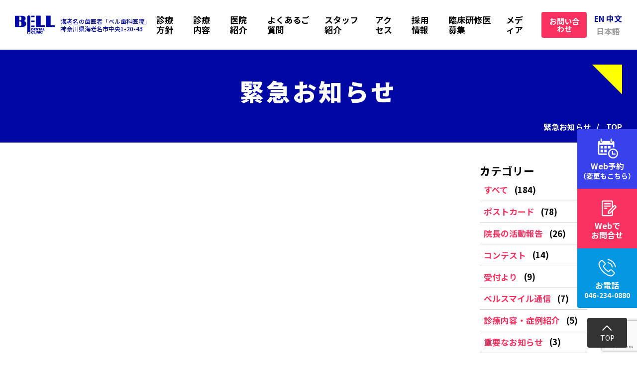

--- FILE ---
content_type: text/html; charset=UTF-8
request_url: https://www.bell-dental.com/urgent/
body_size: 13939
content:
<!doctype html>
<html lang="ja">

<head>
 <!-- Google Tag Manager -->
<script>(function(w,d,s,l,i){w[l]=w[l]||[];w[l].push({'gtm.start':
new Date().getTime(),event:'gtm.js'});var f=d.getElementsByTagName(s)[0],
j=d.createElement(s),dl=l!='dataLayer'?'&l='+l:'';j.async=true;j.src=
'https://www.googletagmanager.com/gtm.js?id='+i+dl;f.parentNode.insertBefore(j,f);
})(window,document,'script','dataLayer','GTM-5NXTZFM');</script>
<!-- End Google Tag Manager --> <meta charset="utf-8">
 <meta http-equiv="default-style" content="text/javascript">
 <meta http-equiv="default-style" content="text/css">
 <meta name="viewport" content="width=device-width">
 <meta http-equiv="X-UA-Compatible" content="IE=edge,chrome=1">
 <link rel="stylesheet" href="/assets/css/style.css">
 <meta name='robots' content='index, follow, max-image-preview:large, max-snippet:-1, max-video-preview:-1' />
	<style>img:is([sizes="auto" i], [sizes^="auto," i]) { contain-intrinsic-size: 3000px 1500px }</style>
	
	<!-- This site is optimized with the Yoast SEO plugin v26.2 - https://yoast.com/wordpress/plugins/seo/ -->
	<title>緊急お知らせ アーカイブ - 海老名で36年「ベル歯科医院」</title>
	<link rel="canonical" href="https://www.bell-dental.com/urgent/" />
	<meta property="og:locale" content="ja_JP" />
	<meta property="og:type" content="article" />
	<meta property="og:title" content="緊急お知らせ アーカイブ - 海老名で36年「ベル歯科医院」" />
	<meta property="og:url" content="https://www.bell-dental.com/urgent/" />
	<meta property="og:site_name" content="海老名で36年「ベル歯科医院」" />
	<meta property="og:image" content="https://www.bell-dental.com/wp/wp-content/uploads/ogp.jpg" />
	<meta property="og:image:width" content="1200" />
	<meta property="og:image:height" content="630" />
	<meta property="og:image:type" content="image/jpeg" />
	<meta name="twitter:card" content="summary_large_image" />
	<meta name="twitter:site" content="@ebina_bell" />
	<script type="application/ld+json" class="yoast-schema-graph">{"@context":"https://schema.org","@graph":[{"@type":"CollectionPage","@id":"https://www.bell-dental.com/urgent/","url":"https://www.bell-dental.com/urgent/","name":"緊急お知らせ アーカイブ - 海老名で36年「ベル歯科医院」","isPartOf":{"@id":"https://www.bell-dental.com/#website"},"breadcrumb":{"@id":"https://www.bell-dental.com/urgent/#breadcrumb"},"inLanguage":"ja"},{"@type":"BreadcrumbList","@id":"https://www.bell-dental.com/urgent/#breadcrumb","itemListElement":[{"@type":"ListItem","position":1,"name":"ホーム","item":"https://www.bell-dental.com/"},{"@type":"ListItem","position":2,"name":"緊急お知らせ"}]},{"@type":"WebSite","@id":"https://www.bell-dental.com/#website","url":"https://www.bell-dental.com/","name":"海老名市で創業35年「ベル歯科医院」","description":"常勤の歯科医師10名以上","publisher":{"@id":"https://www.bell-dental.com/#organization"},"alternateName":"ベル歯科医院","potentialAction":[{"@type":"SearchAction","target":{"@type":"EntryPoint","urlTemplate":"https://www.bell-dental.com/?s={search_term_string}"},"query-input":{"@type":"PropertyValueSpecification","valueRequired":true,"valueName":"search_term_string"}}],"inLanguage":"ja"},{"@type":"Organization","@id":"https://www.bell-dental.com/#organization","name":"ベル歯科医院","url":"https://www.bell-dental.com/","logo":{"@type":"ImageObject","inLanguage":"ja","@id":"https://www.bell-dental.com/#/schema/logo/image/","url":"https://www.bell-dental.com/wp/wp-content/uploads/ogp.jpg","contentUrl":"https://www.bell-dental.com/wp/wp-content/uploads/ogp.jpg","width":1200,"height":630,"caption":"ベル歯科医院"},"image":{"@id":"https://www.bell-dental.com/#/schema/logo/image/"},"sameAs":["https://www.facebook.com/ebina.bell.dental.clinic/","https://x.com/ebina_bell"]}]}</script>
	<!-- / Yoast SEO plugin. -->


<link rel='dns-prefetch' href='//static.addtoany.com' />
<link rel='dns-prefetch' href='//www.google.com' />
<link rel='dns-prefetch' href='//ajaxzip3.github.io' />
<link rel='stylesheet' id='wp-block-library-css' href='https://www.bell-dental.com/wp/wp-includes/css/dist/block-library/style.min.css' type='text/css' media='all' />
<style id='classic-theme-styles-inline-css' type='text/css'>
/*! This file is auto-generated */
.wp-block-button__link{color:#fff;background-color:#32373c;border-radius:9999px;box-shadow:none;text-decoration:none;padding:calc(.667em + 2px) calc(1.333em + 2px);font-size:1.125em}.wp-block-file__button{background:#32373c;color:#fff;text-decoration:none}
</style>
<style id='xo-event-calendar-event-calendar-style-inline-css' type='text/css'>
.xo-event-calendar{font-family:Helvetica Neue,Helvetica,Hiragino Kaku Gothic ProN,Meiryo,MS PGothic,sans-serif;overflow:auto;position:relative}.xo-event-calendar td,.xo-event-calendar th{padding:0!important}.xo-event-calendar .calendar:nth-child(n+2) .month-next,.xo-event-calendar .calendar:nth-child(n+2) .month-prev{visibility:hidden}.xo-event-calendar table{background-color:transparent;border-collapse:separate;border-spacing:0;color:#333;margin:0;padding:0;table-layout:fixed;width:100%}.xo-event-calendar table caption,.xo-event-calendar table tbody,.xo-event-calendar table td,.xo-event-calendar table tfoot,.xo-event-calendar table th,.xo-event-calendar table thead,.xo-event-calendar table tr{background:transparent;border:0;margin:0;opacity:1;outline:0;padding:0;vertical-align:baseline}.xo-event-calendar table table tr{display:table-row}.xo-event-calendar table table td,.xo-event-calendar table table th{display:table-cell;padding:0}.xo-event-calendar table.xo-month{border:1px solid #ccc;border-right-width:0;margin:0 0 8px;padding:0}.xo-event-calendar table.xo-month td,.xo-event-calendar table.xo-month th{background-color:#fff;border:1px solid #ccc;padding:0}.xo-event-calendar table.xo-month caption{caption-side:top}.xo-event-calendar table.xo-month .month-header{display:flex;flex-flow:wrap;justify-content:center;margin:4px 0}.xo-event-calendar table.xo-month .month-header>span{flex-grow:1;text-align:center}.xo-event-calendar table.xo-month button{background-color:transparent;border:0;box-shadow:none;color:#333;cursor:pointer;margin:0;overflow:hidden;padding:0;text-shadow:none;width:38px}.xo-event-calendar table.xo-month button[disabled]{cursor:default;opacity:.3}.xo-event-calendar table.xo-month button>span{text-align:center;vertical-align:middle}.xo-event-calendar table.xo-month button span.nav-prev{border-bottom:2px solid #333;border-left:2px solid #333;display:inline-block;font-size:0;height:13px;transform:rotate(45deg);width:13px}.xo-event-calendar table.xo-month button span.nav-next{border-right:2px solid #333;border-top:2px solid #333;display:inline-block;font-size:0;height:13px;transform:rotate(45deg);width:13px}.xo-event-calendar table.xo-month button:hover span.nav-next,.xo-event-calendar table.xo-month button:hover span.nav-prev{border-width:3px}.xo-event-calendar table.xo-month>thead th{border-width:0 1px 0 0;color:#333;font-size:.9em;font-weight:700;padding:1px 0;text-align:center}.xo-event-calendar table.xo-month>thead th.sunday{color:#d00}.xo-event-calendar table.xo-month>thead th.saturday{color:#00d}.xo-event-calendar table.xo-month .month-week{border:0;overflow:hidden;padding:0;position:relative;width:100%}.xo-event-calendar table.xo-month .month-week table{border:0;margin:0;padding:0}.xo-event-calendar table.xo-month .month-dayname{border-width:1px 0 0 1px;bottom:0;left:0;position:absolute;right:0;top:0}.xo-event-calendar table.xo-month .month-dayname td{border-width:1px 1px 0 0;padding:0}.xo-event-calendar table.xo-month .month-dayname td div{border-width:1px 1px 0 0;font-size:100%;height:1000px;line-height:1.2em;padding:4px;text-align:right}.xo-event-calendar table.xo-month .month-dayname td div.other-month{opacity:.6}.xo-event-calendar table.xo-month .month-dayname td div.today{color:#00d;font-weight:700}.xo-event-calendar table.xo-month .month-dayname-space{height:1.5em;position:relative;top:0}.xo-event-calendar table.xo-month .month-event{background-color:transparent;position:relative;top:0}.xo-event-calendar table.xo-month .month-event td{background-color:transparent;border-width:0 1px 0 0;padding:0 1px 2px}.xo-event-calendar table.xo-month .month-event-space{background-color:transparent;height:1.5em}.xo-event-calendar table.xo-month .month-event-space td{border-width:0 1px 0 0}.xo-event-calendar table.xo-month .month-event tr,.xo-event-calendar table.xo-month .month-event-space tr{background-color:transparent}.xo-event-calendar table.xo-month .month-event-title{background-color:#ccc;border-radius:3px;color:#666;display:block;font-size:.8em;margin:1px;overflow:hidden;padding:0 4px;text-align:left;white-space:nowrap}.xo-event-calendar p.holiday-title{font-size:90%;margin:0;padding:2px 0;vertical-align:middle}.xo-event-calendar p.holiday-title span{border:1px solid #ccc;margin:0 6px 0 0;padding:0 0 0 18px}.xo-event-calendar .loading-animation{left:50%;margin:-20px 0 0 -20px;position:absolute;top:50%}@media(min-width:600px){.xo-event-calendar .calendars.columns-2{-moz-column-gap:15px;column-gap:15px;display:grid;grid-template-columns:repeat(2,1fr);row-gap:5px}.xo-event-calendar .calendars.columns-2 .month-next,.xo-event-calendar .calendars.columns-2 .month-prev{visibility:hidden}.xo-event-calendar .calendars.columns-2 .calendar:first-child .month-prev,.xo-event-calendar .calendars.columns-2 .calendar:nth-child(2) .month-next{visibility:visible}.xo-event-calendar .calendars.columns-3{-moz-column-gap:15px;column-gap:15px;display:grid;grid-template-columns:repeat(3,1fr);row-gap:5px}.xo-event-calendar .calendars.columns-3 .month-next,.xo-event-calendar .calendars.columns-3 .month-prev{visibility:hidden}.xo-event-calendar .calendars.columns-3 .calendar:first-child .month-prev,.xo-event-calendar .calendars.columns-3 .calendar:nth-child(3) .month-next{visibility:visible}.xo-event-calendar .calendars.columns-4{-moz-column-gap:15px;column-gap:15px;display:grid;grid-template-columns:repeat(4,1fr);row-gap:5px}.xo-event-calendar .calendars.columns-4 .month-next,.xo-event-calendar .calendars.columns-4 .month-prev{visibility:hidden}.xo-event-calendar .calendars.columns-4 .calendar:first-child .month-prev,.xo-event-calendar .calendars.columns-4 .calendar:nth-child(4) .month-next{visibility:visible}}.xo-event-calendar.xo-calendar-loading .xo-months{opacity:.5}.xo-event-calendar.xo-calendar-loading .loading-animation{animation:loadingCircRot .8s linear infinite;border:5px solid rgba(0,0,0,.2);border-radius:50%;border-top-color:#4285f4;height:40px;width:40px}@keyframes loadingCircRot{0%{transform:rotate(0deg)}to{transform:rotate(359deg)}}.xo-event-calendar.is-style-legacy table.xo-month .month-header>span{font-size:120%;line-height:28px}.xo-event-calendar.is-style-regular table.xo-month button:not(:hover):not(:active):not(.has-background){background-color:transparent;color:#333}.xo-event-calendar.is-style-regular table.xo-month button>span{text-align:center;vertical-align:middle}.xo-event-calendar.is-style-regular table.xo-month button>span:not(.dashicons){font-size:2em;overflow:hidden;text-indent:100%;white-space:nowrap}.xo-event-calendar.is-style-regular table.xo-month .month-next,.xo-event-calendar.is-style-regular table.xo-month .month-prev{height:2em;width:2em}.xo-event-calendar.is-style-regular table.xo-month .month-header{align-items:center;display:flex;justify-content:center;padding:.2em 0}.xo-event-calendar.is-style-regular table.xo-month .month-header .calendar-caption{flex-grow:1}.xo-event-calendar.is-style-regular table.xo-month .month-header>span{font-size:1.1em}.xo-event-calendar.is-style-regular table.xo-month>thead th{background:#fafafa;font-size:.8em}.xo-event-calendar.is-style-regular table.xo-month .month-dayname td div{font-size:1em;padding:.2em}.xo-event-calendar.is-style-regular table.xo-month .month-dayname td div.today{color:#339;font-weight:700}.xo-event-calendar.is-style-regular .holiday-titles{display:inline-flex;flex-wrap:wrap;gap:.25em 1em}.xo-event-calendar.is-style-regular p.holiday-title{font-size:.875em;margin:0 0 .5em}.xo-event-calendar.is-style-regular p.holiday-title span{margin:0 .25em 0 0;padding:0 0 0 1.25em}

</style>
<style id='xo-event-calendar-simple-calendar-style-inline-css' type='text/css'>
.xo-simple-calendar{box-sizing:border-box;font-family:Helvetica Neue,Helvetica,Hiragino Kaku Gothic ProN,Meiryo,MS PGothic,sans-serif;margin:0;padding:0;position:relative}.xo-simple-calendar td,.xo-simple-calendar th{padding:0!important}.xo-simple-calendar .calendar:nth-child(n+2) .month-next,.xo-simple-calendar .calendar:nth-child(n+2) .month-prev{visibility:hidden}.xo-simple-calendar .calendar table.month{border:0;border-collapse:separate;border-spacing:1px;box-sizing:border-box;margin:0 0 .5em;min-width:auto;outline:0;padding:0;table-layout:fixed;width:100%}.xo-simple-calendar .calendar table.month caption,.xo-simple-calendar .calendar table.month tbody,.xo-simple-calendar .calendar table.month td,.xo-simple-calendar .calendar table.month tfoot,.xo-simple-calendar .calendar table.month th,.xo-simple-calendar .calendar table.month thead,.xo-simple-calendar .calendar table.month tr{background:transparent;border:0;margin:0;opacity:1;outline:0;padding:0;vertical-align:baseline}.xo-simple-calendar .calendar table.month caption{caption-side:top;font-size:1.1em}.xo-simple-calendar .calendar table.month .month-header{align-items:center;display:flex;justify-content:center;width:100%}.xo-simple-calendar .calendar table.month .month-header .month-title{flex-grow:1;font-size:1em;font-weight:400;letter-spacing:.1em;line-height:1em;padding:0;text-align:center}.xo-simple-calendar .calendar table.month .month-header button{background:none;background-color:transparent;border:0;font-size:1.4em;line-height:1.4em;margin:0;outline-offset:0;padding:0;width:1.4em}.xo-simple-calendar .calendar table.month .month-header button:not(:hover):not(:active):not(.has-background){background-color:transparent}.xo-simple-calendar .calendar table.month .month-header button:hover{opacity:.6}.xo-simple-calendar .calendar table.month .month-header button:disabled{cursor:auto;opacity:.3}.xo-simple-calendar .calendar table.month .month-header .month-next,.xo-simple-calendar .calendar table.month .month-header .month-prev{background-color:transparent;color:#333;cursor:pointer}.xo-simple-calendar .calendar table.month tr{background:transparent;border:0;outline:0}.xo-simple-calendar .calendar table.month td,.xo-simple-calendar .calendar table.month th{background:transparent;border:0;outline:0;text-align:center;vertical-align:middle;word-break:normal}.xo-simple-calendar .calendar table.month th{font-size:.8em;font-weight:700}.xo-simple-calendar .calendar table.month td{font-size:1em;font-weight:400}.xo-simple-calendar .calendar table.month .day.holiday{color:#333}.xo-simple-calendar .calendar table.month .day.other{opacity:.3}.xo-simple-calendar .calendar table.month .day>span{box-sizing:border-box;display:inline-block;padding:.2em;width:100%}.xo-simple-calendar .calendar table.month th>span{color:#333}.xo-simple-calendar .calendar table.month .day.sun>span,.xo-simple-calendar .calendar table.month th.sun>span{color:#ec0220}.xo-simple-calendar .calendar table.month .day.sat>span,.xo-simple-calendar .calendar table.month th.sat>span{color:#0069de}.xo-simple-calendar .calendars-footer{margin:.5em;padding:0}.xo-simple-calendar .calendars-footer ul.holiday-titles{border:0;display:inline-flex;flex-wrap:wrap;gap:.25em 1em;margin:0;outline:0;padding:0}.xo-simple-calendar .calendars-footer ul.holiday-titles li{border:0;list-style:none;margin:0;outline:0;padding:0}.xo-simple-calendar .calendars-footer ul.holiday-titles li:after,.xo-simple-calendar .calendars-footer ul.holiday-titles li:before{content:none}.xo-simple-calendar .calendars-footer ul.holiday-titles .mark{border-radius:50%;display:inline-block;height:1.2em;vertical-align:middle;width:1.2em}.xo-simple-calendar .calendars-footer ul.holiday-titles .title{font-size:.7em;vertical-align:middle}@media(min-width:600px){.xo-simple-calendar .calendars.columns-2{-moz-column-gap:15px;column-gap:15px;display:grid;grid-template-columns:repeat(2,1fr);row-gap:5px}.xo-simple-calendar .calendars.columns-2 .month-next,.xo-simple-calendar .calendars.columns-2 .month-prev{visibility:hidden}.xo-simple-calendar .calendars.columns-2 .calendar:first-child .month-prev,.xo-simple-calendar .calendars.columns-2 .calendar:nth-child(2) .month-next{visibility:visible}.xo-simple-calendar .calendars.columns-3{-moz-column-gap:15px;column-gap:15px;display:grid;grid-template-columns:repeat(3,1fr);row-gap:5px}.xo-simple-calendar .calendars.columns-3 .month-next,.xo-simple-calendar .calendars.columns-3 .month-prev{visibility:hidden}.xo-simple-calendar .calendars.columns-3 .calendar:first-child .month-prev,.xo-simple-calendar .calendars.columns-3 .calendar:nth-child(3) .month-next{visibility:visible}.xo-simple-calendar .calendars.columns-4{-moz-column-gap:15px;column-gap:15px;display:grid;grid-template-columns:repeat(4,1fr);row-gap:5px}.xo-simple-calendar .calendars.columns-4 .month-next,.xo-simple-calendar .calendars.columns-4 .month-prev{visibility:hidden}.xo-simple-calendar .calendars.columns-4 .calendar:first-child .month-prev,.xo-simple-calendar .calendars.columns-4 .calendar:nth-child(4) .month-next{visibility:visible}}.xo-simple-calendar .calendar-loading-animation{left:50%;margin:-20px 0 0 -20px;position:absolute;top:50%}.xo-simple-calendar.xo-calendar-loading .calendars{opacity:.3}.xo-simple-calendar.xo-calendar-loading .calendar-loading-animation{animation:SimpleCalendarLoadingCircRot .8s linear infinite;border:5px solid rgba(0,0,0,.2);border-radius:50%;border-top-color:#4285f4;height:40px;width:40px}@keyframes SimpleCalendarLoadingCircRot{0%{transform:rotate(0deg)}to{transform:rotate(359deg)}}.xo-simple-calendar.is-style-regular table.month{border-collapse:collapse;border-spacing:0}.xo-simple-calendar.is-style-regular table.month tr{border:0}.xo-simple-calendar.is-style-regular table.month .day>span{border-radius:50%;line-height:2em;padding:.1em;width:2.2em}.xo-simple-calendar.is-style-frame table.month{background:transparent;border-collapse:collapse;border-spacing:0}.xo-simple-calendar.is-style-frame table.month thead tr{background:#eee}.xo-simple-calendar.is-style-frame table.month tbody tr{background:#fff}.xo-simple-calendar.is-style-frame table.month td,.xo-simple-calendar.is-style-frame table.month th{border:1px solid #ccc}.xo-simple-calendar.is-style-frame .calendars-footer{margin:8px 0}.xo-simple-calendar.is-style-frame .calendars-footer ul.holiday-titles .mark{border:1px solid #ccc;border-radius:0}

</style>
<style id='global-styles-inline-css' type='text/css'>
:root{--wp--preset--aspect-ratio--square: 1;--wp--preset--aspect-ratio--4-3: 4/3;--wp--preset--aspect-ratio--3-4: 3/4;--wp--preset--aspect-ratio--3-2: 3/2;--wp--preset--aspect-ratio--2-3: 2/3;--wp--preset--aspect-ratio--16-9: 16/9;--wp--preset--aspect-ratio--9-16: 9/16;--wp--preset--color--black: #000000;--wp--preset--color--cyan-bluish-gray: #abb8c3;--wp--preset--color--white: #ffffff;--wp--preset--color--pale-pink: #f78da7;--wp--preset--color--vivid-red: #cf2e2e;--wp--preset--color--luminous-vivid-orange: #ff6900;--wp--preset--color--luminous-vivid-amber: #fcb900;--wp--preset--color--light-green-cyan: #7bdcb5;--wp--preset--color--vivid-green-cyan: #00d084;--wp--preset--color--pale-cyan-blue: #8ed1fc;--wp--preset--color--vivid-cyan-blue: #0693e3;--wp--preset--color--vivid-purple: #9b51e0;--wp--preset--gradient--vivid-cyan-blue-to-vivid-purple: linear-gradient(135deg,rgba(6,147,227,1) 0%,rgb(155,81,224) 100%);--wp--preset--gradient--light-green-cyan-to-vivid-green-cyan: linear-gradient(135deg,rgb(122,220,180) 0%,rgb(0,208,130) 100%);--wp--preset--gradient--luminous-vivid-amber-to-luminous-vivid-orange: linear-gradient(135deg,rgba(252,185,0,1) 0%,rgba(255,105,0,1) 100%);--wp--preset--gradient--luminous-vivid-orange-to-vivid-red: linear-gradient(135deg,rgba(255,105,0,1) 0%,rgb(207,46,46) 100%);--wp--preset--gradient--very-light-gray-to-cyan-bluish-gray: linear-gradient(135deg,rgb(238,238,238) 0%,rgb(169,184,195) 100%);--wp--preset--gradient--cool-to-warm-spectrum: linear-gradient(135deg,rgb(74,234,220) 0%,rgb(151,120,209) 20%,rgb(207,42,186) 40%,rgb(238,44,130) 60%,rgb(251,105,98) 80%,rgb(254,248,76) 100%);--wp--preset--gradient--blush-light-purple: linear-gradient(135deg,rgb(255,206,236) 0%,rgb(152,150,240) 100%);--wp--preset--gradient--blush-bordeaux: linear-gradient(135deg,rgb(254,205,165) 0%,rgb(254,45,45) 50%,rgb(107,0,62) 100%);--wp--preset--gradient--luminous-dusk: linear-gradient(135deg,rgb(255,203,112) 0%,rgb(199,81,192) 50%,rgb(65,88,208) 100%);--wp--preset--gradient--pale-ocean: linear-gradient(135deg,rgb(255,245,203) 0%,rgb(182,227,212) 50%,rgb(51,167,181) 100%);--wp--preset--gradient--electric-grass: linear-gradient(135deg,rgb(202,248,128) 0%,rgb(113,206,126) 100%);--wp--preset--gradient--midnight: linear-gradient(135deg,rgb(2,3,129) 0%,rgb(40,116,252) 100%);--wp--preset--font-size--small: 13px;--wp--preset--font-size--medium: 20px;--wp--preset--font-size--large: 36px;--wp--preset--font-size--x-large: 42px;--wp--preset--spacing--20: 0.44rem;--wp--preset--spacing--30: 0.67rem;--wp--preset--spacing--40: 1rem;--wp--preset--spacing--50: 1.5rem;--wp--preset--spacing--60: 2.25rem;--wp--preset--spacing--70: 3.38rem;--wp--preset--spacing--80: 5.06rem;--wp--preset--shadow--natural: 6px 6px 9px rgba(0, 0, 0, 0.2);--wp--preset--shadow--deep: 12px 12px 50px rgba(0, 0, 0, 0.4);--wp--preset--shadow--sharp: 6px 6px 0px rgba(0, 0, 0, 0.2);--wp--preset--shadow--outlined: 6px 6px 0px -3px rgba(255, 255, 255, 1), 6px 6px rgba(0, 0, 0, 1);--wp--preset--shadow--crisp: 6px 6px 0px rgba(0, 0, 0, 1);}:where(.is-layout-flex){gap: 0.5em;}:where(.is-layout-grid){gap: 0.5em;}body .is-layout-flex{display: flex;}.is-layout-flex{flex-wrap: wrap;align-items: center;}.is-layout-flex > :is(*, div){margin: 0;}body .is-layout-grid{display: grid;}.is-layout-grid > :is(*, div){margin: 0;}:where(.wp-block-columns.is-layout-flex){gap: 2em;}:where(.wp-block-columns.is-layout-grid){gap: 2em;}:where(.wp-block-post-template.is-layout-flex){gap: 1.25em;}:where(.wp-block-post-template.is-layout-grid){gap: 1.25em;}.has-black-color{color: var(--wp--preset--color--black) !important;}.has-cyan-bluish-gray-color{color: var(--wp--preset--color--cyan-bluish-gray) !important;}.has-white-color{color: var(--wp--preset--color--white) !important;}.has-pale-pink-color{color: var(--wp--preset--color--pale-pink) !important;}.has-vivid-red-color{color: var(--wp--preset--color--vivid-red) !important;}.has-luminous-vivid-orange-color{color: var(--wp--preset--color--luminous-vivid-orange) !important;}.has-luminous-vivid-amber-color{color: var(--wp--preset--color--luminous-vivid-amber) !important;}.has-light-green-cyan-color{color: var(--wp--preset--color--light-green-cyan) !important;}.has-vivid-green-cyan-color{color: var(--wp--preset--color--vivid-green-cyan) !important;}.has-pale-cyan-blue-color{color: var(--wp--preset--color--pale-cyan-blue) !important;}.has-vivid-cyan-blue-color{color: var(--wp--preset--color--vivid-cyan-blue) !important;}.has-vivid-purple-color{color: var(--wp--preset--color--vivid-purple) !important;}.has-black-background-color{background-color: var(--wp--preset--color--black) !important;}.has-cyan-bluish-gray-background-color{background-color: var(--wp--preset--color--cyan-bluish-gray) !important;}.has-white-background-color{background-color: var(--wp--preset--color--white) !important;}.has-pale-pink-background-color{background-color: var(--wp--preset--color--pale-pink) !important;}.has-vivid-red-background-color{background-color: var(--wp--preset--color--vivid-red) !important;}.has-luminous-vivid-orange-background-color{background-color: var(--wp--preset--color--luminous-vivid-orange) !important;}.has-luminous-vivid-amber-background-color{background-color: var(--wp--preset--color--luminous-vivid-amber) !important;}.has-light-green-cyan-background-color{background-color: var(--wp--preset--color--light-green-cyan) !important;}.has-vivid-green-cyan-background-color{background-color: var(--wp--preset--color--vivid-green-cyan) !important;}.has-pale-cyan-blue-background-color{background-color: var(--wp--preset--color--pale-cyan-blue) !important;}.has-vivid-cyan-blue-background-color{background-color: var(--wp--preset--color--vivid-cyan-blue) !important;}.has-vivid-purple-background-color{background-color: var(--wp--preset--color--vivid-purple) !important;}.has-black-border-color{border-color: var(--wp--preset--color--black) !important;}.has-cyan-bluish-gray-border-color{border-color: var(--wp--preset--color--cyan-bluish-gray) !important;}.has-white-border-color{border-color: var(--wp--preset--color--white) !important;}.has-pale-pink-border-color{border-color: var(--wp--preset--color--pale-pink) !important;}.has-vivid-red-border-color{border-color: var(--wp--preset--color--vivid-red) !important;}.has-luminous-vivid-orange-border-color{border-color: var(--wp--preset--color--luminous-vivid-orange) !important;}.has-luminous-vivid-amber-border-color{border-color: var(--wp--preset--color--luminous-vivid-amber) !important;}.has-light-green-cyan-border-color{border-color: var(--wp--preset--color--light-green-cyan) !important;}.has-vivid-green-cyan-border-color{border-color: var(--wp--preset--color--vivid-green-cyan) !important;}.has-pale-cyan-blue-border-color{border-color: var(--wp--preset--color--pale-cyan-blue) !important;}.has-vivid-cyan-blue-border-color{border-color: var(--wp--preset--color--vivid-cyan-blue) !important;}.has-vivid-purple-border-color{border-color: var(--wp--preset--color--vivid-purple) !important;}.has-vivid-cyan-blue-to-vivid-purple-gradient-background{background: var(--wp--preset--gradient--vivid-cyan-blue-to-vivid-purple) !important;}.has-light-green-cyan-to-vivid-green-cyan-gradient-background{background: var(--wp--preset--gradient--light-green-cyan-to-vivid-green-cyan) !important;}.has-luminous-vivid-amber-to-luminous-vivid-orange-gradient-background{background: var(--wp--preset--gradient--luminous-vivid-amber-to-luminous-vivid-orange) !important;}.has-luminous-vivid-orange-to-vivid-red-gradient-background{background: var(--wp--preset--gradient--luminous-vivid-orange-to-vivid-red) !important;}.has-very-light-gray-to-cyan-bluish-gray-gradient-background{background: var(--wp--preset--gradient--very-light-gray-to-cyan-bluish-gray) !important;}.has-cool-to-warm-spectrum-gradient-background{background: var(--wp--preset--gradient--cool-to-warm-spectrum) !important;}.has-blush-light-purple-gradient-background{background: var(--wp--preset--gradient--blush-light-purple) !important;}.has-blush-bordeaux-gradient-background{background: var(--wp--preset--gradient--blush-bordeaux) !important;}.has-luminous-dusk-gradient-background{background: var(--wp--preset--gradient--luminous-dusk) !important;}.has-pale-ocean-gradient-background{background: var(--wp--preset--gradient--pale-ocean) !important;}.has-electric-grass-gradient-background{background: var(--wp--preset--gradient--electric-grass) !important;}.has-midnight-gradient-background{background: var(--wp--preset--gradient--midnight) !important;}.has-small-font-size{font-size: var(--wp--preset--font-size--small) !important;}.has-medium-font-size{font-size: var(--wp--preset--font-size--medium) !important;}.has-large-font-size{font-size: var(--wp--preset--font-size--large) !important;}.has-x-large-font-size{font-size: var(--wp--preset--font-size--x-large) !important;}
:where(.wp-block-post-template.is-layout-flex){gap: 1.25em;}:where(.wp-block-post-template.is-layout-grid){gap: 1.25em;}
:where(.wp-block-columns.is-layout-flex){gap: 2em;}:where(.wp-block-columns.is-layout-grid){gap: 2em;}
:root :where(.wp-block-pullquote){font-size: 1.5em;line-height: 1.6;}
</style>
<link rel='stylesheet' id='contact-form-7-css' href='https://www.bell-dental.com/wp/wp-content/plugins/contact-form-7/includes/css/styles.css' type='text/css' media='all' />
<link rel='stylesheet' id='contact-form-7-confirm-css' href='https://www.bell-dental.com/wp/wp-content/plugins/contact-form-7-add-confirm/includes/css/styles.css' type='text/css' media='all' />
<link rel='stylesheet' id='xo-event-calendar-css' href='https://www.bell-dental.com/wp/wp-content/plugins/xo-event-calendar/css/xo-event-calendar.css' type='text/css' media='all' />
<link rel='stylesheet' id='addtoany-css' href='https://www.bell-dental.com/wp/wp-content/plugins/add-to-any/addtoany.min.css' type='text/css' media='all' />
<link rel='stylesheet' id='cf7cf-style-css' href='https://www.bell-dental.com/wp/wp-content/plugins/cf7-conditional-fields/style.css' type='text/css' media='all' />
<script type="text/javascript" id="addtoany-core-js-before">
/* <![CDATA[ */
window.a2a_config=window.a2a_config||{};a2a_config.callbacks=[];a2a_config.overlays=[];a2a_config.templates={};a2a_localize = {
	Share: "共有",
	Save: "ブックマーク",
	Subscribe: "購読",
	Email: "メール",
	Bookmark: "ブックマーク",
	ShowAll: "すべて表示する",
	ShowLess: "小さく表示する",
	FindServices: "サービスを探す",
	FindAnyServiceToAddTo: "追加するサービスを今すぐ探す",
	PoweredBy: "Powered by",
	ShareViaEmail: "メールでシェアする",
	SubscribeViaEmail: "メールで購読する",
	BookmarkInYourBrowser: "ブラウザにブックマーク",
	BookmarkInstructions: "このページをブックマークするには、 Ctrl+D または \u2318+D を押下。",
	AddToYourFavorites: "お気に入りに追加",
	SendFromWebOrProgram: "任意のメールアドレスまたはメールプログラムから送信",
	EmailProgram: "メールプログラム",
	More: "詳細&#8230;",
	ThanksForSharing: "共有ありがとうございます !",
	ThanksForFollowing: "フォローありがとうございます !"
};
/* ]]> */
</script>
<script type="text/javascript" defer src="https://static.addtoany.com/menu/page.js" id="addtoany-core-js"></script>
<script type="text/javascript" src="https://www.bell-dental.com/wp/wp-includes/js/jquery/jquery.min.js" id="jquery-core-js"></script>
<script type="text/javascript" src="https://www.bell-dental.com/wp/wp-includes/js/jquery/jquery-migrate.min.js" id="jquery-migrate-js"></script>
<script type="text/javascript" defer src="https://www.bell-dental.com/wp/wp-content/plugins/add-to-any/addtoany.min.js" id="addtoany-jquery-js"></script>

  <link rel="icon" href="/favicon.ico" />
  <link rel="apple-touch-icon" sizes="180x180" href="/apple-touch-icon.png">
  <style type="text/css">.broken_link, a.broken_link {
	text-decoration: line-through;
}</style></head>

<body>
 <!-- Google Tag Manager (noscript) -->
<noscript><iframe src="https://www.googletagmanager.com/ns.html?id=GTM-5NXTZFM"
height="0" width="0" style="display:none;visibility:hidden"></iframe></noscript>
<!-- End Google Tag Manager (noscript) -->
<header id="header">
 <div class="header-container">
  <div class="header-logo">
   <a href="/">
    <div class="header-logo__symbol"><img src="/assets/images/logo-bell.svg" alt="BELL DENTAL CLINIC"></div>
    <div class="header-logo__txt">海老名の歯医者「ベル歯科医院」<br>神奈川県海老名市中央1-20-43<!--<br><span class="pc">【受付時間】9:30～13:00 / 14:30～19:00<br>TEL:046-234-0880--></span>
    </div>
   </a>
  </div>
  <ul class="header-lang-switch">
    <li class="en"><a href="/foreigner">EN 中文</a></li>
    <li class="jp"><a href="/">日本語</a></li>
  </ul>
  <div class="header-menu js-header-menu">
   <!-- <div class="header-menu-tel"><a href="tel:0462340880" class="sp-tel"><span></span></a></div> -->
   <div class="header-menu-bar js-header-menu-bar">
    <div class="header-menu-bar__in"><span></span><span></span><span></span></div>
    <span class="header-menu-bar__txt">Menu</span>
   </div>
  </div>
  <nav class="gnav js-gnav">
   <div class="gnav__container">
    <ul class="gnav-list">
     <li class="gnav-item -policy js-gnav-trigger"><a href="/policy">診療方針</a>
      <div class="gnav-local gnav-local--policy js-gnav-local">
       <ul class="gnav-local-list">
        <li><a href="/policy/#mibyo-shika">未病歯科</a></li>
        <li><a href="/policy/#shikanare">歯科慣れ</a></li>
       </ul>
      </div>
     </li>

     <li class="gnav-item -treatment js-gnav-trigger"><a href="/treatment">診療内容</a>
      <div class="gnav-local js-gnav-local">
       <ul class="gnav-local-list">
        <li class="local-label"><a href="/treatment">診療内容　一覧</a></li>
        <li class="col1"><a href="/treatment/beginner">ベル歯科医院を初めて受診したい方へ</a></li>
        <li><a href="/treatment/prevention">メンテナンス</a></li>
        <li><a href="/treatment/2opinion">セカンドオピニオン</a></li>
        <li><a href="/treatment/examination">歯科健診</a></li>
        <li><a href="/treatment/cavity">むし歯・歯周病</a></li>
        <!-- <li><a href="/treatment/policy">当院の治療方針</a></li> -->
        <!-- <li><a href="/treatment/result">当院の治療実績</a></li> -->
        <li><a href="/treatment/pediatrics">小児歯科</a></li>
        <li><a href="/treatment/orthodontics">矯正歯科</a></li>
        <li><a href="/treatment/surgery">口腔外科</a></li>
        <li><a href="/treatment/implant">インプラント</a></li>
        <li><a href="/treatment/esthetic">審美歯科</a></li>
        <li><a href="/treatment/visit">訪問診療</a></li>
       </ul>
      </div>
     </li>
     <li class="gnav-item -clinic js-gnav-trigger"><a href="/clinic">医院紹介</a>
      <div class="gnav-local js-gnav-local">
       <ul class="gnav-local-list">
        <li><a href="/clinic/facility">院内のご案内</a></li>
        <li><a href="/clinic/equipment">診療機器</a></li>
        <li><a href="/clinic/nursery">無料託児サービス</a></li>
        <li><a href="/clinic/result">診療実績</a></li>
        <li><a href="/news/case">診療・症例紹介</a></li>
        <!-- <li><a href="/news/">お知らせ</a></li> -->
        <!-- <li><a href="/clinic/terracycle">ハブラシリサイクル</a></li> -->
        <!-- <li><a href="/clinic/media">取材記事・講演・書籍等</a></li> -->
       </ul>
      </div>
     </li>
     <li class="gnav-item -faq js-gnav-trigger"><a href="/faq">よくあるご質問</a>
      <div class="gnav-local js-gnav-local">
       <ul class="gnav-local-list">
        <li class="local-label"><a href="/faq">Q&amp;A　一覧</a></li>
        <li><a href="/faq/#02">診療</a></li>
        <li><a href="/faq/#03">手続き</a></li>
        <li><a href="/faq/#04">変更</a></li>
        <li><a href="/faq/#05">時間</a></li>
        <li><a href="/faq/#06">初診</a></li>
        <li><a href="/faq/#07">予約</a></li>
        <li><a href="/faq/#08">設備</a></li>
        <li><a href="/faq/#09">歯科用品・診察券</a></li>
        <li><a href="/faq/#10">支払い・領収証</a></li>
        <li><a href="/faq/#13">医療費控除</a></li>
        <li><a href="/faq/#11">託児</a></li>
        <li><a href="/faq/#12">その他</a></li>
       </ul>
      </div>
     </li>
     <li class="gnav-item -staff"><a href="/staff/other" class="gnav-item__link">スタッフ紹介</a>
      <!--<div class="gnav-local js-gnav-local">
       <ul class="gnav-local-list">
        <li><a href="/staff/greeting">院長あいさつ</a></li>
        <li><a href="/staff/other">当院のスタッフ</a></li>
       </ul>
      </div>-->
     </li>
     <li class="gnav-item -access js-gnav-trigger"><a href="/access">アクセス</a>
      <div class="gnav-local js-gnav-local">
       <ul class="gnav-local-list">
        <li><a href="/access/map">交通アクセス</a></li>
        <li><a href="/access/parking">駐車場のご案内</a></li>
        <!-- <li><a href="/access/parking">臨時駐車場のご案内</a></li> -->
        <li><a href="/access/schedule">診療時間・カレンダー</a></li>
       </ul>
      </div>
     </li>
     <li class="gnav-item -recruitLp"><a href="/recruit_lp/" class="gnav-item__link">採用情報</a></li>
     <li class="gnav-item -medical"><a href="/recruit/resident" class="gnav-item__link">臨床研修医募集</a></li>

     <li class="gnav-item -medical js-gnav-trigger"><a href="/medical/media">メディア</a>
      <div class="gnav-local js-gnav-local">
       <ul class="gnav-local-list">
        <li><a href="/medical/media">取材記事・講演・書籍等</a></li>
        <li><a href="/medical/paper">学術論文</a></li>
        <li><a href="/news/">お知らせ</a></li>
       </ul>
      </div>
     </li>
    </ul>
    <div class="gnav-contact"><a href="/inquiry"><span>お問い合わせ</span></a></div>
    <ul class="sp-gnav-list">
     <!--<li><a href="/news">ベル歯科医院からのお知らせ</a></li>
     <li><a href="/inquiry">お問い合わせ</a></li>-->
     <li><a href="/privacy">プライバシーポリシー</a></li>
     <li><a href="/sitemap">サイトマップ</a></li>
    </ul>
   </div>
  </nav>
 </div>
</header>
<!-- /#header --> <main class="contents">
  <div class="local-simple-header">
      <!-- カテゴリアーカイブページの処理 -->
   <h1>緊急お知らせ</h1>
   <ul itemscope itemtype="http://schema.org/BreadcrumbList" class="breadcrumb">
    <li itemprop="itemListElement" itemscope itemtype="http://schema.org/ListItem">
     <a itemtype="http://schema.org/Thing" itemprop="item" href="/">
      <span itemprop="name">TOP</span></a>
     <meta itemprop="position" content="1" />
    </li>
    <li itemprop="itemListElement" itemscope itemtype="http://schema.org/ListItem">
     <a itemtype="http://schema.org/Thing" itemprop="item" href="/news">
      <span itemprop="name">緊急お知らせ</span></a>
     <meta itemprop="position" content="2" />
    </li>
   </ul>
     </div>
  <!--//local-simple-header-->
  <div class="news-body">
   <div class="news-container">
    <div class="news-main">
     
    <div class="pager">
          </div>

    </div>
    <aside class="news-side">
     <h4 class="news-archive-hd">カテゴリー</h4>
     <!--子カテゴリー一覧を表示-->
     <ul class="news-archive-list">
            <li><a href="/news">すべて</a> (184)</li>
      	<li class="cat-item cat-item-20"><a href="https://www.bell-dental.com/news/postcard/">ポストカード</a> (78)
</li>
	<li class="cat-item cat-item-23"><a href="https://www.bell-dental.com/news/suzuki/">院長の活動報告</a> (26)
</li>
	<li class="cat-item cat-item-25"><a href="https://www.bell-dental.com/news/%e3%82%b3%e3%83%b3%e3%83%86%e3%82%b9%e3%83%88/">コンテスト</a> (14)
</li>
	<li class="cat-item cat-item-21"><a href="https://www.bell-dental.com/news/reception/">受付より</a> (9)
</li>
	<li class="cat-item cat-item-30"><a href="https://www.bell-dental.com/news/bellsmile/">ベルスマイル通信</a> (7)
</li>
	<li class="cat-item cat-item-33"><a href="https://www.bell-dental.com/news/case/">診療内容・症例紹介</a> (5)
</li>
	<li class="cat-item cat-item-22"><a href="https://www.bell-dental.com/news/important/">重要なお知らせ</a> (3)
</li>
	<li class="cat-item cat-item-31"><a href="https://www.bell-dental.com/news/torikumi/">ベル歯科医院の取り組み</a> (3)
</li>
	<li class="cat-item cat-item-35"><a href="https://www.bell-dental.com/news/houkoku/">活動報告</a> (2)
</li>
     </ul>
     <!--/子カテゴリー一覧を表示-->
     <h4 class="news-archive-hd">アーカイブ</h4>
     <!--newsに所属するカテゴリの月別アーカイブを表示-->
               <ul class="news-archive-list news-archive-list--toggle">
            <li>
       <a href="https://www.bell-dental.com/news/2026/1">
        2026年1月</a>(1)</li>
            <li>
       <a href="https://www.bell-dental.com/news/2025/12">
        2025年12月</a>(4)</li>
            <li>
       <a href="https://www.bell-dental.com/news/2025/11">
        2025年11月</a>(3)</li>
            <li>
       <a href="https://www.bell-dental.com/news/2025/10">
        2025年10月</a>(1)</li>
            <li>
       <a href="https://www.bell-dental.com/news/2025/9">
        2025年9月</a>(2)</li>
            <li>
       <a href="https://www.bell-dental.com/news/2025/8">
        2025年8月</a>(4)</li>
            <li>
       <a href="https://www.bell-dental.com/news/2025/7">
        2025年7月</a>(2)</li>
            <li>
       <a href="https://www.bell-dental.com/news/2025/6">
        2025年6月</a>(2)</li>
            <li>
       <a href="https://www.bell-dental.com/news/2025/5">
        2025年5月</a>(3)</li>
            <li>
       <a href="https://www.bell-dental.com/news/2025/4">
        2025年4月</a>(3)</li>
            <li>
       <a href="https://www.bell-dental.com/news/2025/3">
        2025年3月</a>(4)</li>
            <li>
       <a href="https://www.bell-dental.com/news/2025/2">
        2025年2月</a>(2)</li>
            <li>
       <a href="https://www.bell-dental.com/news/2025/1">
        2025年1月</a>(3)</li>
            <li>
       <a href="https://www.bell-dental.com/news/2024/12">
        2024年12月</a>(3)</li>
            <li>
       <a href="https://www.bell-dental.com/news/2024/11">
        2024年11月</a>(1)</li>
            <li>
       <a href="https://www.bell-dental.com/news/2024/10">
        2024年10月</a>(1)</li>
            <li>
       <a href="https://www.bell-dental.com/news/2024/9">
        2024年9月</a>(3)</li>
            <li>
       <a href="https://www.bell-dental.com/news/2024/8">
        2024年8月</a>(2)</li>
            <li>
       <a href="https://www.bell-dental.com/news/2024/7">
        2024年7月</a>(4)</li>
            <li>
       <a href="https://www.bell-dental.com/news/2024/6">
        2024年6月</a>(1)</li>
            <li>
       <a href="https://www.bell-dental.com/news/2024/5">
        2024年5月</a>(1)</li>
            <li>
       <a href="https://www.bell-dental.com/news/2024/4">
        2024年4月</a>(1)</li>
            <li>
       <a href="https://www.bell-dental.com/news/2024/3">
        2024年3月</a>(3)</li>
            <li>
       <a href="https://www.bell-dental.com/news/2024/2">
        2024年2月</a>(1)</li>
            <li>
       <a href="https://www.bell-dental.com/news/2024/1">
        2024年1月</a>(1)</li>
            <li>
       <a href="https://www.bell-dental.com/news/2023/11">
        2023年11月</a>(2)</li>
            <li>
       <a href="https://www.bell-dental.com/news/2023/10">
        2023年10月</a>(1)</li>
            <li>
       <a href="https://www.bell-dental.com/news/2023/9">
        2023年9月</a>(1)</li>
            <li>
       <a href="https://www.bell-dental.com/news/2023/8">
        2023年8月</a>(2)</li>
            <li>
       <a href="https://www.bell-dental.com/news/2023/7">
        2023年7月</a>(1)</li>
            <li>
       <a href="https://www.bell-dental.com/news/2023/6">
        2023年6月</a>(1)</li>
            <li>
       <a href="https://www.bell-dental.com/news/2023/5">
        2023年5月</a>(2)</li>
            <li>
       <a href="https://www.bell-dental.com/news/2023/4">
        2023年4月</a>(5)</li>
            <li>
       <a href="https://www.bell-dental.com/news/2023/3">
        2023年3月</a>(2)</li>
            <li>
       <a href="https://www.bell-dental.com/news/2023/2">
        2023年2月</a>(3)</li>
            <li>
       <a href="https://www.bell-dental.com/news/2023/1">
        2023年1月</a>(1)</li>
            <li>
       <a href="https://www.bell-dental.com/news/2022/12">
        2022年12月</a>(2)</li>
            <li>
       <a href="https://www.bell-dental.com/news/2022/11">
        2022年11月</a>(1)</li>
            <li>
       <a href="https://www.bell-dental.com/news/2022/10">
        2022年10月</a>(2)</li>
            <li>
       <a href="https://www.bell-dental.com/news/2022/9">
        2022年9月</a>(4)</li>
            <li>
       <a href="https://www.bell-dental.com/news/2022/8">
        2022年8月</a>(4)</li>
            <li>
       <a href="https://www.bell-dental.com/news/2022/7">
        2022年7月</a>(5)</li>
            <li>
       <a href="https://www.bell-dental.com/news/2022/6">
        2022年6月</a>(3)</li>
            <li>
       <a href="https://www.bell-dental.com/news/2022/5">
        2022年5月</a>(2)</li>
            <li>
       <a href="https://www.bell-dental.com/news/2022/4">
        2022年4月</a>(4)</li>
            <li>
       <a href="https://www.bell-dental.com/news/2022/3">
        2022年3月</a>(9)</li>
            <li>
       <a href="https://www.bell-dental.com/news/2022/2">
        2022年2月</a>(5)</li>
            <li>
       <a href="https://www.bell-dental.com/news/2022/1">
        2022年1月</a>(6)</li>
            <li>
       <a href="https://www.bell-dental.com/news/2021/12">
        2021年12月</a>(5)</li>
            <li>
       <a href="https://www.bell-dental.com/news/2021/11">
        2021年11月</a>(4)</li>
            <li>
       <a href="https://www.bell-dental.com/news/2021/10">
        2021年10月</a>(4)</li>
            <li>
       <a href="https://www.bell-dental.com/news/2021/9">
        2021年9月</a>(1)</li>
            <li>
       <a href="https://www.bell-dental.com/news/2021/8">
        2021年8月</a>(1)</li>
            <li>
       <a href="https://www.bell-dental.com/news/2021/7">
        2021年7月</a>(2)</li>
            <li>
       <a href="https://www.bell-dental.com/news/2021/6">
        2021年6月</a>(1)</li>
            <li>
       <a href="https://www.bell-dental.com/news/2021/5">
        2021年5月</a>(1)</li>
            <li>
       <a href="https://www.bell-dental.com/news/2021/4">
        2021年4月</a>(2)</li>
            <li>
       <a href="https://www.bell-dental.com/news/2021/3">
        2021年3月</a>(1)</li>
            <li>
       <a href="https://www.bell-dental.com/news/2021/2">
        2021年2月</a>(2)</li>
            <li>
       <a href="https://www.bell-dental.com/news/2021/1">
        2021年1月</a>(1)</li>
            <li>
       <a href="https://www.bell-dental.com/news/2020/12">
        2020年12月</a>(1)</li>
            <li>
       <a href="https://www.bell-dental.com/news/2020/11">
        2020年11月</a>(1)</li>
            <li>
       <a href="https://www.bell-dental.com/news/2020/10">
        2020年10月</a>(1)</li>
            <li>
       <a href="https://www.bell-dental.com/news/2020/9">
        2020年9月</a>(10)</li>
            <li>
       <a href="https://www.bell-dental.com/news/2020/8">
        2020年8月</a>(1)</li>
            <li>
       <a href="https://www.bell-dental.com/news/2020/7">
        2020年7月</a>(1)</li>
            <li>
       <a href="https://www.bell-dental.com/news/2020/6">
        2020年6月</a>(1)</li>
            <li>
       <a href="https://www.bell-dental.com/news/2020/5">
        2020年5月</a>(2)</li>
            <li>
       <a href="https://www.bell-dental.com/news/2020/4">
        2020年4月</a>(1)</li>
            <li>
       <a href="https://www.bell-dental.com/news/2020/3">
        2020年3月</a>(1)</li>
            <li>
       <a href="https://www.bell-dental.com/news/2020/2">
        2020年2月</a>(1)</li>
            <li>
       <a href="https://www.bell-dental.com/news/2020/1">
        2020年1月</a>(4)</li>
            <li>
       <a href="https://www.bell-dental.com/news/2019/12">
        2019年12月</a>(1)</li>
            <li>
       <a href="https://www.bell-dental.com/news/2019/11">
        2019年11月</a>(1)</li>
            <li>
       <a href="https://www.bell-dental.com/news/2019/10">
        2019年10月</a>(1)</li>
            <li>
       <a href="https://www.bell-dental.com/news/2019/8">
        2019年8月</a>(3)</li>
            <li>
       <a href="https://www.bell-dental.com/news/2019/7">
        2019年7月</a>(1)</li>
            <li>
       <a href="https://www.bell-dental.com/news/2019/6">
        2019年6月</a>(1)</li>
            <li>
       <a href="https://www.bell-dental.com/news/2019/5">
        2019年5月</a>(1)</li>
           </ul>
     <div class="news-archive-list-more">
      <button class="news-archive-list-more__btn">もっと見る</button>
     </div>
          <!--/newsに所属するカテゴリの月別アーカイブを表示-->



     <!--おたより一覧を表示-->
     <h4 class="news-archive-hd">おたより</h4>
                     <ul class="news-archive-list">
                     <li><a class="link-pdf" href="https://www.bell-dental.com/wp/wp-content/uploads/585063515f4514896bf0d947f3ee9c8b.pdf" target="_blank">おたより2021</a></li>
                     <li><a class="link-pdf" href="https://www.bell-dental.com/wp/wp-content/uploads/otayori2020.pdf" target="_blank">おたより2020</a></li>
                     <li><a class="link-pdf" href="https://www.bell-dental.com/wp/wp-content/uploads/otayori2019.pdf" target="_blank">おたより2019</a></li>
                     <li><a class="link-pdf" href="https://www.bell-dental.com/wp/wp-content/uploads/otayori2018.pdf" target="_blank">おたより2018</a></li>
                     <li><a class="link-pdf" href="https://www.bell-dental.com/wp/wp-content/uploads/otayori2017.pdf" target="_blank">おたより2017</a></li>
                     <li><a class="link-pdf" href="https://www.bell-dental.com/wp/wp-content/uploads/otayori2016.pdf" target="_blank">おたより2016</a></li>
            </ul>
            <!--/おたより一覧を表示-->

     </aside>
   </div>
  </div>
  <div class="contact-section">
	<div class="contact-section__map">
		<iframe src="https://www.google.com/maps/embed?pb=!1m14!1m8!1m3!1d6500.117234959639!2d139.38992913574353!3d35.45334321764983!3m2!1i1024!2i768!4f13.1!3m3!1m2!1s0x0%3A0x3b6d0d599cbc383b!2z44OZ44Or5q2v56eR5Yy76Zmi!5e0!3m2!1sja!2sjp!4v1564982246873!5m2!1sja!2sjp" width="100%" height="500" frameborder="0" style="border:0" allowfullscreen></iframe>
	</div>
	<div class="contact-section__body">
		<h3 class="contact-ttl">CONTACT</h3>
		<p class="contact-addr">〒243-0432　神奈川県海老名市中央1-20-43</p>
		<ul class="contact-access">
			<li class="access-train">小田急海老名駅から徒歩7分</li>
			<li class="access-train">相鉄海老名駅北口から徒歩5分</li>
			<li class="access-car"><span>海老名I.Cから3km（約10分） <a href="/access/parking" style="color:#fff; text-decoration:underline;">駐車場11台完備</a></span></li>
		</ul>
		<p class="contact-tel"><a class="link-tel" href="tel:0462340880">046-234-0880</a></p>
		<p class="contact-time">【受付時間】9:30～13:00 / 14:30～19:00</p>
		<p class="contact-fax">FAX：046-231-9905</p>
	</div>
</div>
<!-- /contact-section -->

 </main>
 <!-- /contents -->
 <footer id="footer">
  <div class="footer-container">
    <ul class="footer-sitemap-list -primary">
      <li><a href="/policy">診療方針</a></li>
      <li><a href="/treatment">診療内容</a></li>
      <li><a href="/clinic">医院紹介</a></li>
      <li><a href="/faq">よくあるご質問</a></li>
      <li><a href="/staff/other">スタッフ紹介</a></li>
      <li><a href="/access">アクセス</a></li>
      <li><a href="/recruit_lp/">採用情報</a></li>
      <li><a href="/recruit/resident">臨床研修医募集</a></li>
      <li><a href="/medical/media">メディア</a></li>
    </ul>
    <ul class="footer-sitemap-list -secondary">
      <li><a href="/news">お知らせ</a></li>
      <li><a href="/privacy">プライバシーポリシー</a></li>
      <li><a href="/sitemap">サイトマップ</a></li>
    </ul>
    <ul class="bnr-list">
      <li><a href="http://www.hanoyobou.jp/" target="_blank" rel="noopener noreferrer"><img src="/assets/images/bnr-hanoyobou.jpg" alt="JFSCP 日本フィンランドむし歯予防研究会　大人と子どものむし歯予防"></a></li>
      <li><a href="https://www.aplus.co.jp/go/d/" target="_blank" rel="noopener noreferrer"><img src="/assets/images/bnr-aplus.jpg" alt="アプラス 新生銀行グループ デンタルローン"></a></li>
      <li class="full"><a href="https://www.shikaosusume.com/19458/" target="_blank" rel="noopener noreferrer"><img src="/assets/images/bnr-evangelist2020.png" alt="2020年 歯医者の選び方 evangelist に選ばれました"></a></li>
      <li class="full"><a href="https://doctorsfile.jp/h/93023/" target="_blank" rel="noopener noreferrer"><img src="/assets/images/bnr-doctorsfile.jpg" alt="ドクターズ・ファイル"></a></li>
    </ul>

    <!-- <ul class="footer-sns-list">
      <li><a href="https://www.facebook.com/ebina.bell.dental.clinic/" target="_blank"><span class="ico-facebook"></span></a></li>
      <li><a href="https://lin.ee/U0vbwCQ" target="_blank"><span class="ico-line"></span></a></li>
      <li><a href="https://twitter.com/ebina_bell" target="_blank"><span class="ico-twitter"></span></a></li>
      <li><a href="https://www.youtube.com/channel/UCbB6o8rXMejcJAakDB3zIOw" target="_blank"><span class="ico-youtube"></span></a></li>
    </ul> -->
    <div class="footer-copyright">&copy; 海老名市の歯医者「ベル歯科医院」/ BELL DENTAL CLINIC</div>
  </div>
</footer>
<!-- /#footer -->


<div class="float-bar">
  <div class="float-bar__btns">
    <a href="/#reserve" class="float-btn-change">
      <span class="content pc">
        <span class="icon"><img src="/assets/images/top/float-icon-calendar.svg" alt=""></span>
        <span class="txt">Web予約<br><small>（変更もこちら）</small></span>
      </span>
      <span class="content sp">
        <span class="txt flex"><img src="/assets/images/top/float-icon-calendar.svg" alt="">Web予約</span>
        <span class="txt"><small>（変更もこちら）</small></span>
      </span>
    </a>
    <a href="/inquiry/" class="float-btn-contact">
      <span class="content">
        <span class="icon"><img src="/assets/images/top/float-icon-form.svg" alt=""></span>
        <span class="txt">Webで<br>お問合せ</span>
      </span>
    </a>
    <a href="tel:0462340880" class="float-btn-tel">
      <span class="content pc">
        <span class="icon"><img src="/assets/images/top/float-icon-tel.svg" alt=""></span>
        <span class="txt">お電話<br><small>046-234-0880</small></span>
      </span>
      <span class="content sp">
        <span class="txt flex"><img src="/assets/images/top/float-icon-tel.svg" alt="">お電話</span>
        <span class="txt"><small>（ご予約・お問合せ）</small></span>
      </span>
    </a>
  </div>
</div>
<!-- /float-bar -->

<button type="button" class="btn-pagetop js-btn-pagetop">TOP</button>
 <script src="/assets/js/jquery.js"></script>
 <script src="/assets/js/function.js"></script>
 <script type="speculationrules">
{"prefetch":[{"source":"document","where":{"and":[{"href_matches":"\/*"},{"not":{"href_matches":["\/wp\/wp-*.php","\/wp\/wp-admin\/*","\/wp\/wp-content\/uploads\/*","\/wp\/wp-content\/*","\/wp\/wp-content\/plugins\/*","\/wp\/wp-content\/themes\/bell\/*","\/*\\?(.+)"]}},{"not":{"selector_matches":"a[rel~=\"nofollow\"]"}},{"not":{"selector_matches":".no-prefetch, .no-prefetch a"}}]},"eagerness":"conservative"}]}
</script>
    <script>
    document.addEventListener( 'wpcf7mailsent', function( event ) {
    location = '/inquiry/thanks'; //サンクスページ2URL
    }, false );
    </script>
    <script type="text/javascript" id="contact-form-7-js-extra">
/* <![CDATA[ */
var wpcf7 = {"apiSettings":{"root":"https:\/\/www.bell-dental.com\/wp-json\/contact-form-7\/v1","namespace":"contact-form-7\/v1"}};
/* ]]> */
</script>
<script type="text/javascript" src="https://www.bell-dental.com/wp/wp-content/plugins/contact-form-7/includes/js/scripts.js" id="contact-form-7-js"></script>
<script type="text/javascript" src="https://www.bell-dental.com/wp/wp-includes/js/jquery/jquery.form.min.js" id="jquery-form-js"></script>
<script type="text/javascript" src="https://www.bell-dental.com/wp/wp-content/plugins/contact-form-7-add-confirm/includes/js/scripts.js" id="contact-form-7-confirm-js"></script>
<script type="text/javascript" src="https://www.google.com/recaptcha/api.js?render=6LdqWP4qAAAAAEXSeXj-5fyXIeEMJjwLbAj2Zct0" id="google-recaptcha-js"></script>
<script type="text/javascript" id="wpcf7-recaptcha-js-extra">
/* <![CDATA[ */
var wpcf7_recaptcha = {"sitekey":"6LdqWP4qAAAAAEXSeXj-5fyXIeEMJjwLbAj2Zct0","actions":{"homepage":"homepage","contactform":"contactform"}};
/* ]]> */
</script>
<script type="text/javascript" src="https://www.bell-dental.com/wp/wp-content/plugins/contact-form-7/modules/recaptcha/script.js" id="wpcf7-recaptcha-js"></script>
<script type="text/javascript" id="xo-event-calendar-ajax-js-extra">
/* <![CDATA[ */
var xo_event_calendar_object = {"ajax_url":"https:\/\/www.bell-dental.com\/wp\/wp-admin\/admin-ajax.php","action":"xo_event_calendar_month"};
var xo_simple_calendar_object = {"ajax_url":"https:\/\/www.bell-dental.com\/wp\/wp-admin\/admin-ajax.php","action":"xo_simple_calendar_month"};
/* ]]> */
</script>
<script type="text/javascript" src="https://www.bell-dental.com/wp/wp-content/plugins/xo-event-calendar/js/ajax.js" id="xo-event-calendar-ajax-js"></script>
<script type="text/javascript" src="https://ajaxzip3.github.io/ajaxzip3.js" id="ajaxzip3-js"></script>
<script type="text/javascript" id="wpcf7cf-scripts-js-extra">
/* <![CDATA[ */
var wpcf7cf_global_settings = {"ajaxurl":"https:\/\/www.bell-dental.com\/wp\/wp-admin\/admin-ajax.php"};
/* ]]> */
</script>
<script type="text/javascript" src="https://www.bell-dental.com/wp/wp-content/plugins/cf7-conditional-fields/js/scripts.js" id="wpcf7cf-scripts-js"></script>
<script type="text/javascript">
jQuery(function( $ ) {
  jQuery( 'input[name="your-zip"]' ).keyup( function( e ) {
    AjaxZip3.zip2addr('your-zip','','your-address1','your-address2');
   } )
} );
</script>
</body>

</html>

--- FILE ---
content_type: text/html; charset=utf-8
request_url: https://www.google.com/recaptcha/api2/anchor?ar=1&k=6LdqWP4qAAAAAEXSeXj-5fyXIeEMJjwLbAj2Zct0&co=aHR0cHM6Ly93d3cuYmVsbC1kZW50YWwuY29tOjQ0Mw..&hl=en&v=PoyoqOPhxBO7pBk68S4YbpHZ&size=invisible&anchor-ms=20000&execute-ms=30000&cb=hahkqd89dt3f
body_size: 48705
content:
<!DOCTYPE HTML><html dir="ltr" lang="en"><head><meta http-equiv="Content-Type" content="text/html; charset=UTF-8">
<meta http-equiv="X-UA-Compatible" content="IE=edge">
<title>reCAPTCHA</title>
<style type="text/css">
/* cyrillic-ext */
@font-face {
  font-family: 'Roboto';
  font-style: normal;
  font-weight: 400;
  font-stretch: 100%;
  src: url(//fonts.gstatic.com/s/roboto/v48/KFO7CnqEu92Fr1ME7kSn66aGLdTylUAMa3GUBHMdazTgWw.woff2) format('woff2');
  unicode-range: U+0460-052F, U+1C80-1C8A, U+20B4, U+2DE0-2DFF, U+A640-A69F, U+FE2E-FE2F;
}
/* cyrillic */
@font-face {
  font-family: 'Roboto';
  font-style: normal;
  font-weight: 400;
  font-stretch: 100%;
  src: url(//fonts.gstatic.com/s/roboto/v48/KFO7CnqEu92Fr1ME7kSn66aGLdTylUAMa3iUBHMdazTgWw.woff2) format('woff2');
  unicode-range: U+0301, U+0400-045F, U+0490-0491, U+04B0-04B1, U+2116;
}
/* greek-ext */
@font-face {
  font-family: 'Roboto';
  font-style: normal;
  font-weight: 400;
  font-stretch: 100%;
  src: url(//fonts.gstatic.com/s/roboto/v48/KFO7CnqEu92Fr1ME7kSn66aGLdTylUAMa3CUBHMdazTgWw.woff2) format('woff2');
  unicode-range: U+1F00-1FFF;
}
/* greek */
@font-face {
  font-family: 'Roboto';
  font-style: normal;
  font-weight: 400;
  font-stretch: 100%;
  src: url(//fonts.gstatic.com/s/roboto/v48/KFO7CnqEu92Fr1ME7kSn66aGLdTylUAMa3-UBHMdazTgWw.woff2) format('woff2');
  unicode-range: U+0370-0377, U+037A-037F, U+0384-038A, U+038C, U+038E-03A1, U+03A3-03FF;
}
/* math */
@font-face {
  font-family: 'Roboto';
  font-style: normal;
  font-weight: 400;
  font-stretch: 100%;
  src: url(//fonts.gstatic.com/s/roboto/v48/KFO7CnqEu92Fr1ME7kSn66aGLdTylUAMawCUBHMdazTgWw.woff2) format('woff2');
  unicode-range: U+0302-0303, U+0305, U+0307-0308, U+0310, U+0312, U+0315, U+031A, U+0326-0327, U+032C, U+032F-0330, U+0332-0333, U+0338, U+033A, U+0346, U+034D, U+0391-03A1, U+03A3-03A9, U+03B1-03C9, U+03D1, U+03D5-03D6, U+03F0-03F1, U+03F4-03F5, U+2016-2017, U+2034-2038, U+203C, U+2040, U+2043, U+2047, U+2050, U+2057, U+205F, U+2070-2071, U+2074-208E, U+2090-209C, U+20D0-20DC, U+20E1, U+20E5-20EF, U+2100-2112, U+2114-2115, U+2117-2121, U+2123-214F, U+2190, U+2192, U+2194-21AE, U+21B0-21E5, U+21F1-21F2, U+21F4-2211, U+2213-2214, U+2216-22FF, U+2308-230B, U+2310, U+2319, U+231C-2321, U+2336-237A, U+237C, U+2395, U+239B-23B7, U+23D0, U+23DC-23E1, U+2474-2475, U+25AF, U+25B3, U+25B7, U+25BD, U+25C1, U+25CA, U+25CC, U+25FB, U+266D-266F, U+27C0-27FF, U+2900-2AFF, U+2B0E-2B11, U+2B30-2B4C, U+2BFE, U+3030, U+FF5B, U+FF5D, U+1D400-1D7FF, U+1EE00-1EEFF;
}
/* symbols */
@font-face {
  font-family: 'Roboto';
  font-style: normal;
  font-weight: 400;
  font-stretch: 100%;
  src: url(//fonts.gstatic.com/s/roboto/v48/KFO7CnqEu92Fr1ME7kSn66aGLdTylUAMaxKUBHMdazTgWw.woff2) format('woff2');
  unicode-range: U+0001-000C, U+000E-001F, U+007F-009F, U+20DD-20E0, U+20E2-20E4, U+2150-218F, U+2190, U+2192, U+2194-2199, U+21AF, U+21E6-21F0, U+21F3, U+2218-2219, U+2299, U+22C4-22C6, U+2300-243F, U+2440-244A, U+2460-24FF, U+25A0-27BF, U+2800-28FF, U+2921-2922, U+2981, U+29BF, U+29EB, U+2B00-2BFF, U+4DC0-4DFF, U+FFF9-FFFB, U+10140-1018E, U+10190-1019C, U+101A0, U+101D0-101FD, U+102E0-102FB, U+10E60-10E7E, U+1D2C0-1D2D3, U+1D2E0-1D37F, U+1F000-1F0FF, U+1F100-1F1AD, U+1F1E6-1F1FF, U+1F30D-1F30F, U+1F315, U+1F31C, U+1F31E, U+1F320-1F32C, U+1F336, U+1F378, U+1F37D, U+1F382, U+1F393-1F39F, U+1F3A7-1F3A8, U+1F3AC-1F3AF, U+1F3C2, U+1F3C4-1F3C6, U+1F3CA-1F3CE, U+1F3D4-1F3E0, U+1F3ED, U+1F3F1-1F3F3, U+1F3F5-1F3F7, U+1F408, U+1F415, U+1F41F, U+1F426, U+1F43F, U+1F441-1F442, U+1F444, U+1F446-1F449, U+1F44C-1F44E, U+1F453, U+1F46A, U+1F47D, U+1F4A3, U+1F4B0, U+1F4B3, U+1F4B9, U+1F4BB, U+1F4BF, U+1F4C8-1F4CB, U+1F4D6, U+1F4DA, U+1F4DF, U+1F4E3-1F4E6, U+1F4EA-1F4ED, U+1F4F7, U+1F4F9-1F4FB, U+1F4FD-1F4FE, U+1F503, U+1F507-1F50B, U+1F50D, U+1F512-1F513, U+1F53E-1F54A, U+1F54F-1F5FA, U+1F610, U+1F650-1F67F, U+1F687, U+1F68D, U+1F691, U+1F694, U+1F698, U+1F6AD, U+1F6B2, U+1F6B9-1F6BA, U+1F6BC, U+1F6C6-1F6CF, U+1F6D3-1F6D7, U+1F6E0-1F6EA, U+1F6F0-1F6F3, U+1F6F7-1F6FC, U+1F700-1F7FF, U+1F800-1F80B, U+1F810-1F847, U+1F850-1F859, U+1F860-1F887, U+1F890-1F8AD, U+1F8B0-1F8BB, U+1F8C0-1F8C1, U+1F900-1F90B, U+1F93B, U+1F946, U+1F984, U+1F996, U+1F9E9, U+1FA00-1FA6F, U+1FA70-1FA7C, U+1FA80-1FA89, U+1FA8F-1FAC6, U+1FACE-1FADC, U+1FADF-1FAE9, U+1FAF0-1FAF8, U+1FB00-1FBFF;
}
/* vietnamese */
@font-face {
  font-family: 'Roboto';
  font-style: normal;
  font-weight: 400;
  font-stretch: 100%;
  src: url(//fonts.gstatic.com/s/roboto/v48/KFO7CnqEu92Fr1ME7kSn66aGLdTylUAMa3OUBHMdazTgWw.woff2) format('woff2');
  unicode-range: U+0102-0103, U+0110-0111, U+0128-0129, U+0168-0169, U+01A0-01A1, U+01AF-01B0, U+0300-0301, U+0303-0304, U+0308-0309, U+0323, U+0329, U+1EA0-1EF9, U+20AB;
}
/* latin-ext */
@font-face {
  font-family: 'Roboto';
  font-style: normal;
  font-weight: 400;
  font-stretch: 100%;
  src: url(//fonts.gstatic.com/s/roboto/v48/KFO7CnqEu92Fr1ME7kSn66aGLdTylUAMa3KUBHMdazTgWw.woff2) format('woff2');
  unicode-range: U+0100-02BA, U+02BD-02C5, U+02C7-02CC, U+02CE-02D7, U+02DD-02FF, U+0304, U+0308, U+0329, U+1D00-1DBF, U+1E00-1E9F, U+1EF2-1EFF, U+2020, U+20A0-20AB, U+20AD-20C0, U+2113, U+2C60-2C7F, U+A720-A7FF;
}
/* latin */
@font-face {
  font-family: 'Roboto';
  font-style: normal;
  font-weight: 400;
  font-stretch: 100%;
  src: url(//fonts.gstatic.com/s/roboto/v48/KFO7CnqEu92Fr1ME7kSn66aGLdTylUAMa3yUBHMdazQ.woff2) format('woff2');
  unicode-range: U+0000-00FF, U+0131, U+0152-0153, U+02BB-02BC, U+02C6, U+02DA, U+02DC, U+0304, U+0308, U+0329, U+2000-206F, U+20AC, U+2122, U+2191, U+2193, U+2212, U+2215, U+FEFF, U+FFFD;
}
/* cyrillic-ext */
@font-face {
  font-family: 'Roboto';
  font-style: normal;
  font-weight: 500;
  font-stretch: 100%;
  src: url(//fonts.gstatic.com/s/roboto/v48/KFO7CnqEu92Fr1ME7kSn66aGLdTylUAMa3GUBHMdazTgWw.woff2) format('woff2');
  unicode-range: U+0460-052F, U+1C80-1C8A, U+20B4, U+2DE0-2DFF, U+A640-A69F, U+FE2E-FE2F;
}
/* cyrillic */
@font-face {
  font-family: 'Roboto';
  font-style: normal;
  font-weight: 500;
  font-stretch: 100%;
  src: url(//fonts.gstatic.com/s/roboto/v48/KFO7CnqEu92Fr1ME7kSn66aGLdTylUAMa3iUBHMdazTgWw.woff2) format('woff2');
  unicode-range: U+0301, U+0400-045F, U+0490-0491, U+04B0-04B1, U+2116;
}
/* greek-ext */
@font-face {
  font-family: 'Roboto';
  font-style: normal;
  font-weight: 500;
  font-stretch: 100%;
  src: url(//fonts.gstatic.com/s/roboto/v48/KFO7CnqEu92Fr1ME7kSn66aGLdTylUAMa3CUBHMdazTgWw.woff2) format('woff2');
  unicode-range: U+1F00-1FFF;
}
/* greek */
@font-face {
  font-family: 'Roboto';
  font-style: normal;
  font-weight: 500;
  font-stretch: 100%;
  src: url(//fonts.gstatic.com/s/roboto/v48/KFO7CnqEu92Fr1ME7kSn66aGLdTylUAMa3-UBHMdazTgWw.woff2) format('woff2');
  unicode-range: U+0370-0377, U+037A-037F, U+0384-038A, U+038C, U+038E-03A1, U+03A3-03FF;
}
/* math */
@font-face {
  font-family: 'Roboto';
  font-style: normal;
  font-weight: 500;
  font-stretch: 100%;
  src: url(//fonts.gstatic.com/s/roboto/v48/KFO7CnqEu92Fr1ME7kSn66aGLdTylUAMawCUBHMdazTgWw.woff2) format('woff2');
  unicode-range: U+0302-0303, U+0305, U+0307-0308, U+0310, U+0312, U+0315, U+031A, U+0326-0327, U+032C, U+032F-0330, U+0332-0333, U+0338, U+033A, U+0346, U+034D, U+0391-03A1, U+03A3-03A9, U+03B1-03C9, U+03D1, U+03D5-03D6, U+03F0-03F1, U+03F4-03F5, U+2016-2017, U+2034-2038, U+203C, U+2040, U+2043, U+2047, U+2050, U+2057, U+205F, U+2070-2071, U+2074-208E, U+2090-209C, U+20D0-20DC, U+20E1, U+20E5-20EF, U+2100-2112, U+2114-2115, U+2117-2121, U+2123-214F, U+2190, U+2192, U+2194-21AE, U+21B0-21E5, U+21F1-21F2, U+21F4-2211, U+2213-2214, U+2216-22FF, U+2308-230B, U+2310, U+2319, U+231C-2321, U+2336-237A, U+237C, U+2395, U+239B-23B7, U+23D0, U+23DC-23E1, U+2474-2475, U+25AF, U+25B3, U+25B7, U+25BD, U+25C1, U+25CA, U+25CC, U+25FB, U+266D-266F, U+27C0-27FF, U+2900-2AFF, U+2B0E-2B11, U+2B30-2B4C, U+2BFE, U+3030, U+FF5B, U+FF5D, U+1D400-1D7FF, U+1EE00-1EEFF;
}
/* symbols */
@font-face {
  font-family: 'Roboto';
  font-style: normal;
  font-weight: 500;
  font-stretch: 100%;
  src: url(//fonts.gstatic.com/s/roboto/v48/KFO7CnqEu92Fr1ME7kSn66aGLdTylUAMaxKUBHMdazTgWw.woff2) format('woff2');
  unicode-range: U+0001-000C, U+000E-001F, U+007F-009F, U+20DD-20E0, U+20E2-20E4, U+2150-218F, U+2190, U+2192, U+2194-2199, U+21AF, U+21E6-21F0, U+21F3, U+2218-2219, U+2299, U+22C4-22C6, U+2300-243F, U+2440-244A, U+2460-24FF, U+25A0-27BF, U+2800-28FF, U+2921-2922, U+2981, U+29BF, U+29EB, U+2B00-2BFF, U+4DC0-4DFF, U+FFF9-FFFB, U+10140-1018E, U+10190-1019C, U+101A0, U+101D0-101FD, U+102E0-102FB, U+10E60-10E7E, U+1D2C0-1D2D3, U+1D2E0-1D37F, U+1F000-1F0FF, U+1F100-1F1AD, U+1F1E6-1F1FF, U+1F30D-1F30F, U+1F315, U+1F31C, U+1F31E, U+1F320-1F32C, U+1F336, U+1F378, U+1F37D, U+1F382, U+1F393-1F39F, U+1F3A7-1F3A8, U+1F3AC-1F3AF, U+1F3C2, U+1F3C4-1F3C6, U+1F3CA-1F3CE, U+1F3D4-1F3E0, U+1F3ED, U+1F3F1-1F3F3, U+1F3F5-1F3F7, U+1F408, U+1F415, U+1F41F, U+1F426, U+1F43F, U+1F441-1F442, U+1F444, U+1F446-1F449, U+1F44C-1F44E, U+1F453, U+1F46A, U+1F47D, U+1F4A3, U+1F4B0, U+1F4B3, U+1F4B9, U+1F4BB, U+1F4BF, U+1F4C8-1F4CB, U+1F4D6, U+1F4DA, U+1F4DF, U+1F4E3-1F4E6, U+1F4EA-1F4ED, U+1F4F7, U+1F4F9-1F4FB, U+1F4FD-1F4FE, U+1F503, U+1F507-1F50B, U+1F50D, U+1F512-1F513, U+1F53E-1F54A, U+1F54F-1F5FA, U+1F610, U+1F650-1F67F, U+1F687, U+1F68D, U+1F691, U+1F694, U+1F698, U+1F6AD, U+1F6B2, U+1F6B9-1F6BA, U+1F6BC, U+1F6C6-1F6CF, U+1F6D3-1F6D7, U+1F6E0-1F6EA, U+1F6F0-1F6F3, U+1F6F7-1F6FC, U+1F700-1F7FF, U+1F800-1F80B, U+1F810-1F847, U+1F850-1F859, U+1F860-1F887, U+1F890-1F8AD, U+1F8B0-1F8BB, U+1F8C0-1F8C1, U+1F900-1F90B, U+1F93B, U+1F946, U+1F984, U+1F996, U+1F9E9, U+1FA00-1FA6F, U+1FA70-1FA7C, U+1FA80-1FA89, U+1FA8F-1FAC6, U+1FACE-1FADC, U+1FADF-1FAE9, U+1FAF0-1FAF8, U+1FB00-1FBFF;
}
/* vietnamese */
@font-face {
  font-family: 'Roboto';
  font-style: normal;
  font-weight: 500;
  font-stretch: 100%;
  src: url(//fonts.gstatic.com/s/roboto/v48/KFO7CnqEu92Fr1ME7kSn66aGLdTylUAMa3OUBHMdazTgWw.woff2) format('woff2');
  unicode-range: U+0102-0103, U+0110-0111, U+0128-0129, U+0168-0169, U+01A0-01A1, U+01AF-01B0, U+0300-0301, U+0303-0304, U+0308-0309, U+0323, U+0329, U+1EA0-1EF9, U+20AB;
}
/* latin-ext */
@font-face {
  font-family: 'Roboto';
  font-style: normal;
  font-weight: 500;
  font-stretch: 100%;
  src: url(//fonts.gstatic.com/s/roboto/v48/KFO7CnqEu92Fr1ME7kSn66aGLdTylUAMa3KUBHMdazTgWw.woff2) format('woff2');
  unicode-range: U+0100-02BA, U+02BD-02C5, U+02C7-02CC, U+02CE-02D7, U+02DD-02FF, U+0304, U+0308, U+0329, U+1D00-1DBF, U+1E00-1E9F, U+1EF2-1EFF, U+2020, U+20A0-20AB, U+20AD-20C0, U+2113, U+2C60-2C7F, U+A720-A7FF;
}
/* latin */
@font-face {
  font-family: 'Roboto';
  font-style: normal;
  font-weight: 500;
  font-stretch: 100%;
  src: url(//fonts.gstatic.com/s/roboto/v48/KFO7CnqEu92Fr1ME7kSn66aGLdTylUAMa3yUBHMdazQ.woff2) format('woff2');
  unicode-range: U+0000-00FF, U+0131, U+0152-0153, U+02BB-02BC, U+02C6, U+02DA, U+02DC, U+0304, U+0308, U+0329, U+2000-206F, U+20AC, U+2122, U+2191, U+2193, U+2212, U+2215, U+FEFF, U+FFFD;
}
/* cyrillic-ext */
@font-face {
  font-family: 'Roboto';
  font-style: normal;
  font-weight: 900;
  font-stretch: 100%;
  src: url(//fonts.gstatic.com/s/roboto/v48/KFO7CnqEu92Fr1ME7kSn66aGLdTylUAMa3GUBHMdazTgWw.woff2) format('woff2');
  unicode-range: U+0460-052F, U+1C80-1C8A, U+20B4, U+2DE0-2DFF, U+A640-A69F, U+FE2E-FE2F;
}
/* cyrillic */
@font-face {
  font-family: 'Roboto';
  font-style: normal;
  font-weight: 900;
  font-stretch: 100%;
  src: url(//fonts.gstatic.com/s/roboto/v48/KFO7CnqEu92Fr1ME7kSn66aGLdTylUAMa3iUBHMdazTgWw.woff2) format('woff2');
  unicode-range: U+0301, U+0400-045F, U+0490-0491, U+04B0-04B1, U+2116;
}
/* greek-ext */
@font-face {
  font-family: 'Roboto';
  font-style: normal;
  font-weight: 900;
  font-stretch: 100%;
  src: url(//fonts.gstatic.com/s/roboto/v48/KFO7CnqEu92Fr1ME7kSn66aGLdTylUAMa3CUBHMdazTgWw.woff2) format('woff2');
  unicode-range: U+1F00-1FFF;
}
/* greek */
@font-face {
  font-family: 'Roboto';
  font-style: normal;
  font-weight: 900;
  font-stretch: 100%;
  src: url(//fonts.gstatic.com/s/roboto/v48/KFO7CnqEu92Fr1ME7kSn66aGLdTylUAMa3-UBHMdazTgWw.woff2) format('woff2');
  unicode-range: U+0370-0377, U+037A-037F, U+0384-038A, U+038C, U+038E-03A1, U+03A3-03FF;
}
/* math */
@font-face {
  font-family: 'Roboto';
  font-style: normal;
  font-weight: 900;
  font-stretch: 100%;
  src: url(//fonts.gstatic.com/s/roboto/v48/KFO7CnqEu92Fr1ME7kSn66aGLdTylUAMawCUBHMdazTgWw.woff2) format('woff2');
  unicode-range: U+0302-0303, U+0305, U+0307-0308, U+0310, U+0312, U+0315, U+031A, U+0326-0327, U+032C, U+032F-0330, U+0332-0333, U+0338, U+033A, U+0346, U+034D, U+0391-03A1, U+03A3-03A9, U+03B1-03C9, U+03D1, U+03D5-03D6, U+03F0-03F1, U+03F4-03F5, U+2016-2017, U+2034-2038, U+203C, U+2040, U+2043, U+2047, U+2050, U+2057, U+205F, U+2070-2071, U+2074-208E, U+2090-209C, U+20D0-20DC, U+20E1, U+20E5-20EF, U+2100-2112, U+2114-2115, U+2117-2121, U+2123-214F, U+2190, U+2192, U+2194-21AE, U+21B0-21E5, U+21F1-21F2, U+21F4-2211, U+2213-2214, U+2216-22FF, U+2308-230B, U+2310, U+2319, U+231C-2321, U+2336-237A, U+237C, U+2395, U+239B-23B7, U+23D0, U+23DC-23E1, U+2474-2475, U+25AF, U+25B3, U+25B7, U+25BD, U+25C1, U+25CA, U+25CC, U+25FB, U+266D-266F, U+27C0-27FF, U+2900-2AFF, U+2B0E-2B11, U+2B30-2B4C, U+2BFE, U+3030, U+FF5B, U+FF5D, U+1D400-1D7FF, U+1EE00-1EEFF;
}
/* symbols */
@font-face {
  font-family: 'Roboto';
  font-style: normal;
  font-weight: 900;
  font-stretch: 100%;
  src: url(//fonts.gstatic.com/s/roboto/v48/KFO7CnqEu92Fr1ME7kSn66aGLdTylUAMaxKUBHMdazTgWw.woff2) format('woff2');
  unicode-range: U+0001-000C, U+000E-001F, U+007F-009F, U+20DD-20E0, U+20E2-20E4, U+2150-218F, U+2190, U+2192, U+2194-2199, U+21AF, U+21E6-21F0, U+21F3, U+2218-2219, U+2299, U+22C4-22C6, U+2300-243F, U+2440-244A, U+2460-24FF, U+25A0-27BF, U+2800-28FF, U+2921-2922, U+2981, U+29BF, U+29EB, U+2B00-2BFF, U+4DC0-4DFF, U+FFF9-FFFB, U+10140-1018E, U+10190-1019C, U+101A0, U+101D0-101FD, U+102E0-102FB, U+10E60-10E7E, U+1D2C0-1D2D3, U+1D2E0-1D37F, U+1F000-1F0FF, U+1F100-1F1AD, U+1F1E6-1F1FF, U+1F30D-1F30F, U+1F315, U+1F31C, U+1F31E, U+1F320-1F32C, U+1F336, U+1F378, U+1F37D, U+1F382, U+1F393-1F39F, U+1F3A7-1F3A8, U+1F3AC-1F3AF, U+1F3C2, U+1F3C4-1F3C6, U+1F3CA-1F3CE, U+1F3D4-1F3E0, U+1F3ED, U+1F3F1-1F3F3, U+1F3F5-1F3F7, U+1F408, U+1F415, U+1F41F, U+1F426, U+1F43F, U+1F441-1F442, U+1F444, U+1F446-1F449, U+1F44C-1F44E, U+1F453, U+1F46A, U+1F47D, U+1F4A3, U+1F4B0, U+1F4B3, U+1F4B9, U+1F4BB, U+1F4BF, U+1F4C8-1F4CB, U+1F4D6, U+1F4DA, U+1F4DF, U+1F4E3-1F4E6, U+1F4EA-1F4ED, U+1F4F7, U+1F4F9-1F4FB, U+1F4FD-1F4FE, U+1F503, U+1F507-1F50B, U+1F50D, U+1F512-1F513, U+1F53E-1F54A, U+1F54F-1F5FA, U+1F610, U+1F650-1F67F, U+1F687, U+1F68D, U+1F691, U+1F694, U+1F698, U+1F6AD, U+1F6B2, U+1F6B9-1F6BA, U+1F6BC, U+1F6C6-1F6CF, U+1F6D3-1F6D7, U+1F6E0-1F6EA, U+1F6F0-1F6F3, U+1F6F7-1F6FC, U+1F700-1F7FF, U+1F800-1F80B, U+1F810-1F847, U+1F850-1F859, U+1F860-1F887, U+1F890-1F8AD, U+1F8B0-1F8BB, U+1F8C0-1F8C1, U+1F900-1F90B, U+1F93B, U+1F946, U+1F984, U+1F996, U+1F9E9, U+1FA00-1FA6F, U+1FA70-1FA7C, U+1FA80-1FA89, U+1FA8F-1FAC6, U+1FACE-1FADC, U+1FADF-1FAE9, U+1FAF0-1FAF8, U+1FB00-1FBFF;
}
/* vietnamese */
@font-face {
  font-family: 'Roboto';
  font-style: normal;
  font-weight: 900;
  font-stretch: 100%;
  src: url(//fonts.gstatic.com/s/roboto/v48/KFO7CnqEu92Fr1ME7kSn66aGLdTylUAMa3OUBHMdazTgWw.woff2) format('woff2');
  unicode-range: U+0102-0103, U+0110-0111, U+0128-0129, U+0168-0169, U+01A0-01A1, U+01AF-01B0, U+0300-0301, U+0303-0304, U+0308-0309, U+0323, U+0329, U+1EA0-1EF9, U+20AB;
}
/* latin-ext */
@font-face {
  font-family: 'Roboto';
  font-style: normal;
  font-weight: 900;
  font-stretch: 100%;
  src: url(//fonts.gstatic.com/s/roboto/v48/KFO7CnqEu92Fr1ME7kSn66aGLdTylUAMa3KUBHMdazTgWw.woff2) format('woff2');
  unicode-range: U+0100-02BA, U+02BD-02C5, U+02C7-02CC, U+02CE-02D7, U+02DD-02FF, U+0304, U+0308, U+0329, U+1D00-1DBF, U+1E00-1E9F, U+1EF2-1EFF, U+2020, U+20A0-20AB, U+20AD-20C0, U+2113, U+2C60-2C7F, U+A720-A7FF;
}
/* latin */
@font-face {
  font-family: 'Roboto';
  font-style: normal;
  font-weight: 900;
  font-stretch: 100%;
  src: url(//fonts.gstatic.com/s/roboto/v48/KFO7CnqEu92Fr1ME7kSn66aGLdTylUAMa3yUBHMdazQ.woff2) format('woff2');
  unicode-range: U+0000-00FF, U+0131, U+0152-0153, U+02BB-02BC, U+02C6, U+02DA, U+02DC, U+0304, U+0308, U+0329, U+2000-206F, U+20AC, U+2122, U+2191, U+2193, U+2212, U+2215, U+FEFF, U+FFFD;
}

</style>
<link rel="stylesheet" type="text/css" href="https://www.gstatic.com/recaptcha/releases/PoyoqOPhxBO7pBk68S4YbpHZ/styles__ltr.css">
<script nonce="3NA6gFsmITV9k0Qgkp3f6A" type="text/javascript">window['__recaptcha_api'] = 'https://www.google.com/recaptcha/api2/';</script>
<script type="text/javascript" src="https://www.gstatic.com/recaptcha/releases/PoyoqOPhxBO7pBk68S4YbpHZ/recaptcha__en.js" nonce="3NA6gFsmITV9k0Qgkp3f6A">
      
    </script></head>
<body><div id="rc-anchor-alert" class="rc-anchor-alert"></div>
<input type="hidden" id="recaptcha-token" value="[base64]">
<script type="text/javascript" nonce="3NA6gFsmITV9k0Qgkp3f6A">
      recaptcha.anchor.Main.init("[\x22ainput\x22,[\x22bgdata\x22,\x22\x22,\[base64]/[base64]/[base64]/[base64]/[base64]/UltsKytdPUU6KEU8MjA0OD9SW2wrK109RT4+NnwxOTI6KChFJjY0NTEyKT09NTUyOTYmJk0rMTxjLmxlbmd0aCYmKGMuY2hhckNvZGVBdChNKzEpJjY0NTEyKT09NTYzMjA/[base64]/[base64]/[base64]/[base64]/[base64]/[base64]/[base64]\x22,\[base64]\\u003d\\u003d\x22,\x22X8KCNcKPwrofw4V7wrfCuMODw7FTwp7Dv8KbwoY9wobDo2/CqC8OwqUewpFXw6LDtjRUTsK/w6nDusOKUkgDS8Kdw6t3w73CvWU0wonDssOwwrbCvMKPwp7Cq8K4BsK7wqx8wqI9wq1kw4nCvjguw4zCvQrDgHTDoBtvUcOCwp1Lw44TAcOIwozDpsKVdjPCvC8ecRzCvMOXMMKnwpbDqBzCl3Ena8K/w7trw6BKOBIpw4zDiMKrccOAXMKLwqhpwrnDq1vDksKuASbDpwzCksOEw6VhGgDDg0N/wrQRw6UOHlzDosOPw5h/Ik/CtMK/QBXDjFwYwp7CkCLCp37DtAsowpHDkwvDrDtHEGhhw5zCjC/CusKDaQNXQsOVDWbCjcO/w6XDiBzCncKmfXlPw6JAwqNLXRnCpDHDncOGw647w6bCtgHDgAhdwofDgwlPFHgwwrcvworDoMOkw4M2w5dIS8OMelwYPQJVUmnCu8KRw7oPwoIIw47DhsOnBcKAb8KeCGXCu2HDjcOlfw0aA3xew7Z+BW7DrsK2Q8K/[base64]/CiHDDhMOXwrZwBcKvGGbCtCfDj8Orw5jDmsKhTSfCh8KsPz3CrngjRMOAwqfDs8KRw5oCKVdbSE3CtsKMw6wCQsOzEVPDtsKrZnjCscO5w45mVsKJOcKsY8KOGsKBwrRPwoPCkB4LwpxBw6vDkTZUwrzCvl43wrrDolxQFsOfwohqw6HDnmfCpl8fwoLCicO/[base64]/[base64]/DiEDDqg0+ThMrSSo0e8KewrZYwqFLMSgxwqbCixtqw5vCvEh1wqQQJGfCpXFVw6HCj8KOwqhpOULCvj7DgMKCE8KGwoDDoVkVIsKmwo3Dh8KDFkB1wrnClcOWYMOlwqbCjyHDpmsWbsKjwpPCi8OnVMKJwpx/w4hOAi3DrMKTCSpUEk/[base64]/[base64]/CtXUtwrVFw4Jpw5VeGsOIDx9Nw6TCjMKWw4HCtCLCih7Ch2fCij3CvBRgQsO+DUNpecKMwqbCkCI7w7LDujnDicKKDsKZBV/DscKYwrjCuijDlSV9w5rCvwdSflVJw7xQFsKjRcKhwrfCoT3Cpm7CmMOOc8K8RVlIFT8Yw4HDpMKYw6LCqG5BRwHDkhk9UcO6dAZWUhjDiR3DvyARw7Y1woopRsOpwrlww5A7wrNmbcOYUmsRFw7CsXHCiQg9HQ4cRljDj8K1w5MTw6TCjcOLwoVswpHDqcKMDDclw7/CmBnCuFdvU8OQRMKlwrHCqMKowoTCmsOTXXbDhsOVXFvDjRdnT2lGwrhzwqcaw6fCqcK1woPCh8KjwrMHeArDu28Zw4/Cg8KZTxVDw6t5w5F/w5bCmsKsw6rDm8ONTx9hwokbwqZqZgrCisKBw6YHwrdOwolPUw3DhsK6JgE2KBrCksKhPsONwoLDrMOnXMKWw4IDOMKIwp8+wpbCh8KNe2dqwogrw7JYwrE4w7TDkMKmfcKAwqxHfSPCmmMpw589SzE8wqMjwqrDosOPwqjDr8K1w4YxwrJ2Pn/DvMKiwqfDuEbCmsOVUcKgw47Cs8KSf8KMOsOkdirDl8KMZ1/DscKUP8OKRXTCr8OXScOMw7pEd8K7w5XCkXFrwosySCU8wrXDilvDv8Oswp/DocKFPi9/[base64]/w69YQ0orFH82bTLDkcKdHgXDisOabsOvw6LCrTfDuMKWSDEJCcK3QRYbZ8ODLznDvgUaP8KRwoPCr8KrIVXDqWPDsMOywqjCuMKDQ8KBw6PColrCnMKmw55owoAJMg3DgQI2wr14w4l9IU5Twp/[base64]/w5Z3w4/Dv8OdHHLDj1PDsR/ClAbDnUPDn0DCmS7Cr8OvNMOIPcOePMKjW37Cu2FFwqzCvmIxJGEwKg7Do3DCrhPChcKBTkxOwrVwwpJzw7zDpsOHVFIQw4rCtsK5wr/DjMKawrDDncKkcF/Ch2ESI8K/wq7DhEolwrBza0rDrAU3w73CncKqWRLCg8KBTMOYw5bDlRsUL8OowrTCv35mbsOXw60qwpETw7TDtzLCtA45EMKEw4YBw607w7MaS8OFaBzDlMKfw7EIYcKLZsK9KUTCqsKBLwAiw5E/w5fCoMKtVjbCsMOKQsOxOsKkYsO0CMK0NsOcw4/[base64]/DtcOXH8Kda8KgwooEw47DhnMgwq/DrFR7w5jDhlFNcErDuEPCq8OLwoDDpsO7w5diAzNcw43CpcKnIMK3w4hDwrXCksOQw7fDr8KDO8O+w5jCuGwPw7UmciM+wr0sdcKQdThPw7Ebwo/CtWkRw5HCnMOONzQgHS/CizHCm8O9w7/CkMKxwp5uBm5iwpHDvGHCo8ORXU1QwqjCtsKXw4UzH1o+w6LDpkLCg8Kvw442BMKKH8KZwq7CtWfDq8OkwoZDwrQkAsOww44RacKKw73Cm8K4wpHCqGrDoMKBwqJkwpRWwo1NIcOHw6hYwpjCuDZECmTDhMO+w4d/a2QswobDkB7CmMO8w6kUw5bCtgXDgio/[base64]/w4AhcMOYwo7DvMKhwodlQsKewrB7wrvCmHDClMOAwoFRAMK9dWdiwpLCg8KhMsKcYEU1WcOvw5FNZMK/YcKTw6YLLycvU8O5EMK9wpF5MMOVZsOqw5h6w7DDsjbCr8Opw7zCgWDDtsOFFVvCmcKsFMKbG8Okw5/DjgpvLMKXwrHDs8K6P8O9wowgw5vCsTYsw5UXacOgwoXCk8OucsKHR2TCmVASdWJYZA/CvjLCmsKdY2wdwpnDiFBywrnDicKiwqXCucO/LH7Cpm7DjxTDv2BoJ8OeDT5lwq7DgsKCScKGKG8kFMKQw71EwpvDtcOceMK1KXXDjBXCksKaHMOeOMK1woI+w7/CljMPAMK5w7YMwqFKwq5Fw7p4w6oOwqDCuMKKSijCl1N7QC7Ct0vCkDYuXQAAwowFw5DDvsOiwq8ybMK6GUleAsKVM8KKf8O9wp9mwrFGZcOSAUdpwr7ClsOJwpfDkThMe0LClAVcDMKsQFLCuQXDnX/CrMKyVMOKw7/CssOWQcODJFjCrsOiwrhmw4g0TcOjw4HDhCPCrsKBRFRdwpIxwrPClxLDnA3ClRxQwrVpAzHCoMK+wqHDrsKTEsOCwoLDpXnDjQJvPgLDpCk7c3V/woTCvcO7K8Kiw71cw7bCnybDtMOfG0zCssOGwpHCh38ow5ccwojCvHHCkMOvwocvwpkBIivDpS/[base64]/DrAY+wrphw71Nw73Cqn3Dn2LDr8KnelbCpGbDhMKTIcKMCxpVF0LDnnY3wpDCucK0w7zCm8K6wrTDsBrCjW3DgkPDlDTDisKodMK0wosOwpp+cSVbwpjCjX1rwrgwGHp+w45JK8KoDhDCh0wTwqguaMOiGsOzwopCw7nCpcOeJcOyK8KFWGI7w7/[base64]/[base64]/ChcKWw5fDlljClH4QG8OmwoZgSsKObnzCkH1vwqHCp8KVw4HDssKVw7fDkwLCqFnDrMO7wpsywofCg8O2U3xzbcKOw5jDt3PDjmbCqR/Cv8K9HhNZOR0BXWh9w7IVw6ZjwpbCmsKXwqdJw5rDmmzDlmbDrxgIB8KoPDVLCcKsAcKzw4nDmsOHblVyw73DuMKZwrhLw7LDgcKnT3/CocKgTx/[base64]/CnR/[base64]/CmcKRw4DDucKNwqQmw7jDuglePUUzU8Owwqhqw73DtkPCpSHCvsO7w43DsAjCpsOvwqN6w7zDllTDrB81w7BQHsKjLMKIflLDisKRwrMLO8KnejsWbsK3wrpvw73Cl3/DsMOEw6N5GVQAwpozFFMVw6R/UMKhKlPDm8OwcU7DgMOJE8KhMUbCoQXCjcKmw4jCkcKsUCh5w6oCwrBNIAZFGcOxTcK5wqHCvcKnOy/Dr8KQwro5wp9uwpZZwrbCn8K6TcONw67DqmnDp0nCmcKjJMK9JgsVw7bDv8K8wonCiEs6w6bCosKvw6wcPcOUMMOrDMOeSw9YRcOrw4LCjHMMQMObSG1lAy/DlnfCqMKaMC0ww7jDgGcnwqd6KHDDtnk3w43DpQLCmn4FTxtiw7HCo0FcTMOawowEwpjDjXgYw77Cq1UtN8OrfMKPRcOJC8OeSRrDryxhw6HCmDTDsixoS8KXwo8JwpzDu8KLWMOQIH/[base64]/DvMO8w6zDn2oLKcOAX1TDshwVw5jCrid1w7x6BXrCkjnCvXLCr8Ote8OiO8Kde8OpZQJ/[base64]/Dvk3DmMKhwr8SYE3CpCXDoMKHYcOZTMOxHsO7w75WDsK0MwYVWQ/[base64]/DpsOIG1jDuVsHesOkwrjCnsKgNAlkw6dOw7QjFmM6c8OOwp/DgsKewpbCrUnCocOow4tCHhPCp8KRSsKuwofDsAA0wqXCr8OewqgsCMOHwrhIWsKtEAvChMOeDCrDgGrClADDngDDgcOBwo87wqLDrRZEDCQaw5rDnE/DnxReZkgeMsOkasKEV3HDu8OtNGc9UT/[base64]/[base64]/DmMKIYcOcOSfDp0wVFHR/EmjDtHBmJ1rDpsOtN3IOwoVkwpMNXGE+HsK2wofCqlfCj8OkPh3Cr8KjBXsQwqZLwr53WMKLY8OlwpURwq7Cn8OYw7IEwotxwrcEOyPDnHLCtsK6fk9xw5zCkzLCncKtwokQKcOtw7PCtH93R8KaJVHCkcOeVMKOw5IPw5FMw6t0w64/JMOnaSEywo5Cw5/ClsOiUnsQw4jCp04yWcKxw4fCpsO8w60abUfCn8Kmc8ObAhrDlBLCiF/Cs8KySRbDjw7CsxHDi8KBworCshkUFH9gcCw1JMK5fcOuwoTCrmvDuHoKw4TCpH5HJkDDgATDi8O9wpnCmnQuIsOuwq8Dw6s3wqbDrMKkw5EVAcOJDDQcwrUxw5zCkMKGcy0IOjhAw7V7wrtewrXCuGjCrMKLwqovJMKFwpbCtkjCjj/[base64]/EcKDwoPDjyAmWgTCqFhqwoV3w5bCsMKBXMKbSsKVPcKNwq/DkcOTwowjw6UEw7DDpE3DiRYKXWxkw50aw5LClhMlbWIxZntlwrcGeFhUAMO7wqzCgmTCvg4NU8OAwpR0wp0owoHDv8OMwq8fd3HCscKEVAvCrRodwo5xwpfCmMKCIsK2wrNHwrvCrkRuHsO8w5vDoD/DjgPCvsOCw5tQwrxtK0liwprDp8Kiw5jCsx1pw7TDvsKVwqtkb0Rlw67DshrCsABMw5jDjh7DrRZRw5bDoQvClH0nw53Cu3XDv8OSNMOVdsK6wrPDijfCosOMYsO+D35TwpbDi2vDh8KAwo/DnsKlQcOJwpLCpVlOCsOZw6nDpcKDF8O5w7/CrcOJOcKjwrZkw5BSQBREcsO/GMKVwptVwo0cwrBjU0V2Om/DjEfCo8Ktwrsww7AVwpPDpmBHKX7CihgJEsOXG3dgXMOsHcKkwqHDn8OFwqLDn08EQMOdwoDDg8OGSyzCixMiwoHDs8OWNsKEC04lw5DDmgQnVgQkw6kJwrkxMMOEI8K3BzbDsMObfVjDpcO/H1jDt8OhOAF5NxkNLcKMwrsAP0R3w45QIALDm0ohcQVgbyI0exvCtMOBw7zCr8K2QsO3Jn3CoWHDvMK+QsKVw7/CuTYONjofw6/DvcOYWlfDlcKZwrxoaMKZw7E1wqrDtADDlMOlOQZNBHUVQ8KaH2IEwonCpR/[base64]/DjsOrwpozDUQDS8KfwpZtCMKOGUzCvwLCsAIOXcO+wp3Dm3IUMG9Cwr/Dtn8iwojDm09qYFoTDMOWBBlxw4rDtmrDiMK6JMKtw6fDgjpXwqJLJUR2CX/CvcOYw70FwoPClMODZF4UQsOYcBvCkGDCrcOSSmhrPFvCqcKRIzpVcigOw79Dw4DDlzjCk8KCB8O4fX3Dv8OeajfDoMKuOjcbw73ChFrDvsOjw4/DicKMwok5w5bDqsONXQXDngvDoEQvw5wEwrjCsWpGw6/Ct2TCnzkawpHDnX0GGcOrw7zCqTrDghBKwpQbw7bCjcOJw4NtGW1REMK3H8KHO8OSwqJ7w7DCqMKsw5IeKSklPcKpFDAlMFMIwr7DsGvChDlKMEMSw4fDnCN7w7DCgXwdw4/[base64]/GzjDsMKiw57DmBnCvcOCw7nDjMOFK3t1TMKNUw/[base64]/Cl8K4DsKLwqXCtHY3wpfCgsODw4A6DTxrw5fDocKZXyhPREzDuMONwo3DqVJxbsKqwpPCu8K7wq/CkcKXalnDmGjDqsKBAcO9w6ImU3UncznCvkpzwp/[base64]/wrE8YEDCn20ucMK0dDjCr8OSF8O+wqtaIMKIw5zDozw4w5MHw6dETsKtISjCrsKfBcKFwpHDkMOTwqoYQHvCuU/Dvmgww4Miw7TCs8KOTm/Dm8K4GmXDn8O1RMKLHQnCigFDw7NRwrTCrhQqEMOKFjI0wr0hT8Kdwp3DoGjCvHvDmgvCqsONwpXDjcKwH8OxKFwOw7AXfVBLFMO5RnvCv8KELMOywpZCOwHDoGI+Gl/CgsKUw5I4YsKrZxcHw6EGwpEuwoRIw7jDjEbCp8KmfCMhacOfY8KoesKUOEdWwrnCgn0Mw58edwTCjMOhwp43XRZ6w5k/wqPCqcKpOsKCJy8zX1zCncKYeMOabcOeeG0uM3XDhsOhZ8OUw5zDrg/DlUBRYlbDnT0WPiwzw47DiwDDhRnCsWbChMO+wrfDkcOJHsOyCcOhwopSbVpsRcKCw7XCj8K1YsO9ABZQc8OMw6lpw5nDqkRiw5DDscKqwpg+wrJyw7vCgy3DjG7Dkm7ClMKhbMKmWgpOwqXDgCfDvEoaWEfDnzvCs8K4wrHCssOTakxZwq/Cl8KaVFTCu8Odw7Vsw59XcMKaLsOJBcKZwoNKEcOQw6Erw5fDhmoOUWlqUsO5w5lLbcOMQWl/LQEmQsKMXsO9wrcaw74owpR1asO/NsKtIsOhTgXCgAZaw4RowoXCqcOUZztRMsKPw7E2b33DkXLCggzCqCVnAjbDrxcLTcOhMcK9aAjCk8O9wp/CtH/Dk8OUw4xqSDxwwqVWw7XDvGRDw4bCh30bQWfDp8KJDGdAw5hFw6Qgw43Cr1F7wrLDvcO6BxQkQBdAw79fwqfDuwkbccOaahYnwrrCtcOnd8O1ACLCjcOvBsOPwpHDpMOgTQN0VggNwpzCok5OwpbCkMKowq/[base64]/w7oUwojChkgvU3XDk0Mfw6JdCjlOdMKjw4DDlAUvZX/[base64]/DljTDtiApPcKofhVfw6rDvsK/esOgw4F5w6RhwpzDln/[base64]/XMKVwoXCnMKwGm3DhQhkfzHCtyzDnMK5wqTCnwHDk8KBw4fDtkXDkSTCqGM9XcOmMk45O0/DinxRcX1fwr7CtcORVEdldTvCnMKcwrwzHQonRC/CmMO0wq/DiMO4w7DCgAnDgMOPw6vDhA1Lw5vDr8OowpnDtcKWcnjCm8KBw5tuwrg2wpHDmsOiw69Dw6lqb1ptPMOUMB7DgSXCnsOMe8O2F8K9w7zCisOcJsKyw5lKO8KpHV7Csnxow5wfB8O+TMKBKFIVw4pXM8KMLjPDiMKDC0/CgMKQD8OxZkHCjEdrQCnChUXCkHtfNsODfnpYw4bDkAnCgsO6wq4fw5lswozDhMKKw6tdbU3DkMOMwqzDrjfDi8KtdsKww7bDkU/[base64]/Ch8K8a8KtesOoScOJw6PCkFDCq3zCpsKKeDEgRk/DpGVpNcOpKyhWQ8KtE8KxZmUFBC0qYcK7w54Iw514w6nDqcOqIsOgwoENwpnDgRBTwqZIQcOmw70zOmFuw44EEMK/[base64]/CicOoV8Kuf8OIwpHCt8OhK8OgOcOBKMOuw5XCnsKGwp4Ewp3Dlnwfw4ZOw6MCw6h9woDCn0jDpQDCkcOZwrXCkD00wq/DoMOnPG5+wqnDlGTCkS/[base64]/[base64]/CjsOVUsKNCAzCiDl5wqPCnMOEw63DpsKDGnDCtkI0w5TCi8KJw6B6UBHChmgEw712wqfDnCZ/esO6ewrDk8K1wotzeSFWd8K1wr4sw43DjcO3wpglwrjDrXtow7IhJ8KoUcKpwopmw5DDscK6wp7CukhKBh3Dhl0uEsO2w5HCvmMdeMK/JMK+wonDnHwcCljDqsK7GHnCmCIWcsOyw4fDh8OHM0DDrX/CusKDNsOuGFjDl8OtCsOtwoDDlBtOwozCg8OFQcKAZ8OqwpbCsDBzTh3DkiPCshJqw4dZw5bCusKhNcKPf8K+wqVhDFVfwrXCgMKlw77CvcOFwq8FPh1iBMOKdMOJwrFrLBUmwoMkw6TDlMOiwo04wrTDmFQ9wqzCrBglw7fCoMKUInjDm8Ohw4FWw7/DsW/[base64]/CqcOoT8OawrTCrQzDsjotfcKycQl1VcK1WcKawohYw5cPwrXDgcKvw4bChCsCw6TCuA88TsO9w7kjScK+YnMxQcKVw5XDjcObwo7DpHTClsOtwpzDk13CuGPDqhPCjMKvPk/CuAHCgQzCrUB5wogrwqpgwqTDvgU1wp7Co0Nxw73DlxTCrXHDhyrDusKXw5I9w4fDrMKRSyPCoHHDugJKFybDn8OwwrTCoMOSMsKvw5I7wrbDqTB0w5/Cl15zesOVw6LCrMOgR8KBwpANwpPDoMOmfcKGwr3CjhrCtcO0ZlJuC1Zzw6XCjTnCscK3w7pUwofCksKHwp/CocK2w60JfyQywrwXwqRvKCENBcKOc0zCgT1MV8ODwrUUw6pMwprCsx/[base64]/[base64]/DtcKJw6nCmsKEw51SRToYwp7CugTCkDbDh8O1woZkD8OdNSl/[base64]/H8K0w7kDTCV5wrwXNcOyI8O4w7Qxa8KYMxQ/w4zCqMKKwokpw5TDq8OsW0vDuXLDqnBXGsOVw6Fpwp3DrA4ARzlsKVh/wpgWe2tqDcOHKn88GiXChMKfL8OXwoDDs8Ofw4nDsxwjO8OVwo/[base64]/Ch8OSwokNYsONw7gBDndgw5XDs8Omw7/DqMKeDcOyw5kLTcObwoDDrCbDvMOdA8Klwp00w6PDp2UWKx/DlsKAEkB8QsOjAyBsLx7DpiTDncOew4DDsgETJB8KNiPCmMOiYMKoQho4wpYCDMOow7VIJMOCBsOjwrZoR0pFwoTDgMOERz/DqcKew4xUw5XDpMKxwr3CoE7DqMOAw7FyPsKXGVTCt8O5wpjDvRB9X8OSwp5lw4TDgxMjwo/Do8KHw5HCncKMw7kiwpjCnMKbwpExJRFgUU0USVXCpjdFQ1scJ3dTwpQjwpgaSMOiw6k0FwTDlMOfGcKYwokVw5AOw7rCkMK0ZTFUdETDi2o5wo7Dihtew7bDs8OqY8KNABvDsMOXRl/[base64]/CpsKmwrV2wpglwo/DqFHCnH7DrMKmHMKuTzPDk8KIL2vClsK0NMOlw405w6FCW3E9w4YsJQjCrcKXw7jDhFttwoJWdsKSF8OcGcKdwpQZIlF2w5vDo8KiB8KWw5PChMO1Rld6T8KMw7/DrcKvw5fCsMKnH1jCpMOZw67CtELDtTbDmQQbSwPCmsONwo8nC8K7w6BBAsONX8O8w4g5U0/CmArCiWLCl2rDk8OdHgnDnzcOw7/[base64]/TQIAw4vCgDU6w6TClAXDjMOPwrE/H8KjwpgaacOMJDjDvRNxw4ZFw6Mww7LChB7DosOuFmvDtWnDjF/Du3TCsnpZw6EzZUjDvHvCiAwnEMKgw5HCqsKfPQvDi3Bew4fCisK6wpNkbnTCqcKIGcOTHMOGw7VuOxDCssOwdTzDu8K3L05FUsOfw7DCqDPCm8Kjw73Cmx/CjjYcw73Di8KaQsKJw5nCv8K8w5XCgELDkSojJsO6OVbCjXzDtWsfLsK1BR0lw7dkOjJPJcOXwoHCs8K/IsK/wo7DogcRwrZ5w7/Ck1PCrMKZwrRgw5HCuCLCiQXCi09IZMK9OWrCj1PDiiHCu8Kuwrhxw6zCgMOROyDDoGdRw71Dd8KAHVLDgG0mXk/[base64]/AyI+SsKCw5x4IMOzMsKBYxxKw6PDtsKCwqUgCjnDrS/DusO2PiNjG8KADTDCqUDCnn9dTjkzw5DCqcKawpbChV/DqcOowoJ1LMK+w6XCsUHCm8KJMMOZw48eK8Kewr/Dpw/DgRzClsKrwr/CgQfDqsKVTcO9w5nCpG4xA8KJwppmTsO7UCxzEsKdw5wQwpFfw4jDlH0XwrjDn1dLdlkILcKpMw0fDgfDol9RSDRTJTAhQiHDvRjCoQ/DhhrDrMK7OTbDtD/[base64]/w5ROVsOTd3fClMOVS2RTN8OgwrgFeRlnw5Alwq/DoXNgTMOSwrN7w6RzNsKQZsKJwpDCgsKDSWDCtQDDj1jDl8OEPcKtwpM/ACDDqDjCosOJw5zChsKhw7zCrFLCsMOKwp3DocOmwoTCjMOeNcKneXYlPCHCicOyw5/DlT5vXDR2ScOHPzRnwrTCiSDDu8KBwoDDocOrwqHDkFnDj1wrwqTCqkXDgk1nwrfCocKuZsOKw5TDqcKzwpwWwqlCwozCk0suwpRvw6cIJsK/w7jCt8K/PcKOwrjDkDXDoMKiw4jCnsKLbinCpcOpw7xHw6tswqp6w4EVw4PCsl/CgcKFwp/DmMKNw4LCgsOzw4FTw7rDui/DlCkrwoDDpSnCssObBBxaeQjDpFvCmXMWN1JCw53Cg8KOwqPDqMKcD8OAGGYpw5hiw7xRw7XDssOZw6BfDcOxQ2QnccOTw4I/w5YPTgFew50wesOsw6YrwpDCucKqw6wbwqDDjsK6fsOqBsOyR8Oiw7XDpcOKwqIfRwslV3ABHsKwwp3DoMKIwqDCv8OpwpFuwoEZKUAoXw3CogVXw4UQHcONw5vCoQ/DncKWdB7Cj8K1wpPClsKJOcOzw7jDqsOJw5HCpU/ClUgxwobDgMKSw6Vgw7ptw7XDqMK6w7ZnDsKDMsO8GsKOw4fDpSAMG0cpw5HCjg1qwrTCtMOQw6RYEsO8wohxw6XCp8OrwqhAwqJqPV1+dcKSwrJsw7g4HUnCjsOaAThjw64sOxXCt8ODw5EWWsKrw7fCiVghwrkxw6HCrlXCrTx/[base64]/CgMO1w7Vvw4hkwp3CpMKewoLCtsOtF2jDncK2wpZDwpt3wpBiwqEOSsK7S8OAw7U5w44sOCzCp0vDqsO8U8O+Q0wfwq4SPcKKXjLDuTlJW8K6PsKzUcOSecOMwpnDnMO9w4XCtsKqPMO3e8Onw43CiX5hwq3DtxHCtMK9Y3fDn08nDcKjasOowqrCjxMgXsKvNcO/wpJgWsOeaUM1e37DlFtNwofCvsKTw7ZNw5k6FFY8HRnChBPDiMO/wrl7QFAGwp7DnT/Dl11OTwMpWcORwrUXFTNlGMObw4TDgsOBZcKtw75/Lh8GCsKuwqYAMMKEw5zDt8O6F8OpMg5+wrvDiHTClMOIIyXDssOAVmE3wr7Dp3nDr2XDlGAdwpVMw50fw41ew6fCoi7CuXDDiSxCwqY1wr0VwpLDmMKvw7XDgMO4RQ7CvsODfRJYwrJIwrprw4h8wq8OKl9ww6PDr8Onw47CvcKfwrFjVVRUwq1FOX/[base64]/CmsOwwqXCm8KeGsOEU8O8a8KZwr7CmzUzCMK2GcKMD8KxwrQzw57DkFPCiwVNwptVT3/DnFBJfHrCg8KAw54lwpAoKsOHOsKyw5PCgsK4BGLCucOKWsOxZik6FsOjODtgO8ONw7Eow7nDuUnDqjfDnlxdM15TTsKHwrrCsMKxYmPCp8KcHcODSsO5wozCgEshVTBPwqLDnsOewoxnwrvDu2bCiCLDh3QNwqjCmkHDlyPChF9Yw7M/DUx0wqvDryTCpcOjw7zCuXDDosOOAsOOHsKhw6ssbH0Nw4krwrEwaQLDvXvCo1XDjHXCnjHCpsOlOsOKwoggwr7Dqh3DjcKwwr1gwqzCucO5JkdiCsOvIMKYw4MrwpQzwoEQO2nDpx7DnMOcX1/Cp8OQRxZAw51jNcKsw4Akwo1VZmlLw4DChh3CojbDm8O0D8OvCGXDlDxbW8KBw6TDoMOtwqzDmBBpOyPCuUPCkMOAw7PDsybCsR/[base64]/Do18heUjCk8KLwofCj8KNIAvDqMKAw5R3CsKbw6DDm8OVw6rCscKrWsO7wopzw6FLw6bCscOswqHCu8KcwqXDjsOTwrfCm1Q5Fg/[base64]/DgcO9QsOLwobCshTCnzFkwqDCksK+w4vDn0/CnxrDoMONFcKdRU9GMcOPw4zDpMKDwocZw4DDvcOaUsOUw7dJwqxDLCfCkMKSwo0PTixvwrxTNhzClTrCjy/CoT1Pw5ECScKywoPDuAtJwqNaLH7DsgfCmsKLAVNTw4gXVsKNwrgyRsK9w7QKFXXCkEzDhDRLwq/DqsKAw4Ygw79dOgPDvsO/w7XDtysUwrfCkmXDtcO3J19yw4xpaMOgw5x0TsOiNsKoVMKDwr/[base64]/[base64]/w68uwqRYLMOJEy3CkjFOwprCucO+wp/CoQjCgX04WMKzOsKsIMO4T8KxOVTDhCdTInESJHvDjDtcwpPCmsOuesOkw4RRNMKbI8OjVMOAdVJSGxkfOTbDtU0MwqVXw77DjkNEdsKHw5LCv8OtIcKvw7RhClZNFcOYwpbChjLDmj7ClsOCaUppwoowwpl1WcKrbSzCrsO+w6/CkwXCmkVmw6PDpl/DlwbDgBhTwpvCr8O5w6Mow7AWQcKqD2PCqMOfD8Oxw4/DhD0awo3DisOCE3M+YcOsNkQJTsKHR2vDhcOXw7nDr2NqNRFdw7TChMOpw6JWwp/DuE7CsSJpw5PCmilFw6sDCCA7MXjCjMK3w6HDtcKxw74BByzCqgZbwrVhSsKlTsKmwpjCsjlWLybCqT3Dsn8bw48Lw4/[base64]/CsMODM8KQw6wTNsKybsK4wodVGsKEw4hEw7fDmcKgw67Crg3Cqlp8VcOUw6I5fRPCk8KSV8KVXsOETi4dNw7CqsOJTngPPsOPbsOgw55xP1LDj2MPKDVuwqNzwrgkCcKbd8KVw4bCqAPDm1EoaCnDoDjDocOlG8K7UUE4w6QHIg/CvVY9wowswrzCtMKtHxLDrm3Dj8K/FcKaTsOewr8uXcO0fMKkQUPDuzBUL8OUw43CqiwUwpfDhMOfcMKQfsKxH31/[base64]/DqMKGW8OZwrbCjMOxw4TCosKwwrROw5QAw516FQjCvFHDqU4vCcOXd8KHZMO8wrnDmgNHwq5XbjfCqzEpw7I0XyzDl8KBwp/Dh8Kew4jDnA5jw6TChsOIQsOgw7xfw6YfJ8K8wpJTHMK0w4bDiXjClcKJw43CpB4EG8KRwoVtEjbDnsK2IUPDmcO2FVtpajfDi0nCuU1qw7RbQcKHUcOiw7bCl8KpGBrDkcOvwrbDrMO4w7Fhw7l8TMKbwovClMKbw4DDtUrCo8Kafzl0C13DuMO8wqIOLBYywp/Dl2t3QcKuw4M2bsOuR0XCkTDCjEDDskgLTR7Dm8O1w7puY8O9HhLCjsKjNVEOwpPCvMKowovDnX/DqV9+w6UiWMKTO8OgTRRUwqfCiwXDmsO1dmDDjk9CwqzCuMKCwqARAsOMc0PCv8KYbELClGtHd8OjOMKdwqrDhcKzX8KcLMOhVGMkw6fDhMOJwrjDncKtfC3DsMOCw6g2CcKow7bDpMKOw7BRGCnCh8KPECAcVy/[base64]/Z8OEwrNdEF/[base64]/CisO4FcO9MDwsaTHDosO5wqvDijvCvxYUwqbDuQPCvsKXw47Dm8OAEMOQw6TDicK4aiI0IMO3w7LDqUZ+w5PDjV/Di8KRe0PDp3lRUyUYw4PCqlnCoMKIwp3DiE5qwpYBw7dHwrQgUEbDiBPDncK8w6nDjcKDeMO/XGxuThzDpMKtQh/Di25Qwo7CqkMRw5BzBQFWXSpVwrbChcK0OgcEwofCi3Fuw5YDwpDCosO2VwvCiMKVwrPCjDfDkzUfw6vDjsKHBsKtwo/[base64]/wofDqw8/wr7CvcOzHcODScKfDT7CqcKtXMOTa1Qcw4IUwrjCu8KgfsOLGsOvw5zCkmHCtAwPwqfDoUXDrR1awofClQEOw7xMbkg1w4Msw6l/EUfDoTfCucKOw4rCvyHClsKLKsONLmxrVsKhe8Obw7zDgUrCgMOfFsOzGwTCscKDw5nDoMKtBD7CtsOEXcOOwqVgwpDDpsOhwpTCocOcVCvCjF/[base64]/[base64]/Cv0sgw4MewroELsKAw4pKw7TDkTrDhsOxN0PCqiEKd8OIVlzDqAp6MhJCWcKRwqvCv8OAw4VPcXzDh8KkEDkRw4hDCFbDiSnCrsKKTsKhHcOWQcK9w7zCigvDrw3CsMKPw6FBwohANMKhwoDCgB3DiGrDmQjDlk/DqnfDg1zDnj0pBlnDvng0ZQ9FMsKvZBfChcOUwrfDqcKqwrJQwosUw4jCsG3CvG4oYcKFNEg0XifDk8OdPR3DoMKLwp7Doy17EFvCk8KUwoxic8KjwrAYwrkgCsODcVIHCcOZw5NJfmZ+wpEjbcOxwoFxwoo/L8OobBjDscOrw7o5w6/CocOETMKcw7NUb8KsQUDDo0TCthvCtWJMwpEnelgLZj7DlgQbN8O0woMdwoTCu8ODwpbCllcAcMOSR8OgUWd8CMKzw603wq/[base64]/Cv0ZkIMO8w7QFChl6Kzkhw41mw5c2UVMhwp3Dq8O/UVDCu3weR8O8MHvDp8KzVsKBwpl9BH7CqsKRQ0zCk8KcKX08Z8OcHMKuCsKWw67Du8O/[base64]/DpCdWH30JwqIXTnjDvwpuw5TCtsKOwqZxwq3DnMOGwrLCpsK8DzPCklPCp1zDn8Kew5YfTcKeZsO4w7Q8IU/Ct0vCoSEvwq4fRD7Dn8O8wpvDlyoTWwZLwqUYwqZ0wp85IgvDuBvDi0Ffw7VhwrwgwpBkwonDhSjDh8O3wp/DlcKTWgZiw5/DhgbDlMKlwp3CuWXCqVt0Cn1gw4rCrgrCrisLJMO2YMKsw5gaJMOYw5DCv8KzPsOMA1VhPzkCUsKCYcK8wodAGF/[base64]/wr/DtTd5wr9UwprDucKZwqFTI1o3ccOCw6B7wpk2cDNOYMOjw74NQ1Q/eDXChUfDpT0ow4DCrlfDo8OpB2ZhbMKtw7jDnCDCoVgnCQLCkMOdwpMKwph5OsKnw5PDoMKHwqrDvMOrwrHCpsK7GcOfwo7CgHnCocKKwqU0fsKpFlR6wr7CscKpw7nCnUbDrnpRw4PDlno3w4Fkw53Cs8OhGQ/Cs8KBw7ZTwoLCo0EaQDLCukrDr8Kxw5vDvMK9MMKWw4V3IsOuw4fCo8OLYDjDplLCg2x7wrPDtw7Cv8K9KmdAAWPCv8OFSsKeIB3CuwzCm8Kywq4bwqvDsD3DhkBbw5fDjF/Drh7DmsOFCsKPwrLDnAM+F2/DgGEpAsOWQMO7VlcjGE3DvGs/P1/Cqxtww7x8wqvCjsOtT8ORwo/[base64]/[base64]/ChXLDpMKSP8KWcsObwoEtVcK1KsKrwq4LXMOGwqTDlMO6RF87w49wEsOOwqlHw5Fhwo/DkAHDgG/CncKWwpnCrsOUwovCiAjCmsKRwrPCn8K5csK+e2QHAmJnNlTDpAYiw4PCj1zCosKNVAULMsKvSBHDpzvCh2DDpsO9GcKabTrCs8K1eRbCmsOGOMOzYVrDrXbDpQXDszFsL8KhwqMgwrvCvcK/w6/Dn17Cr2w1GiBTa2hSSMOwPTggwpLDr8KNCRs9JsKoNjxkwrHDs8KGwp1Mw5DDhlrDlD7CvcKrL3jDhnoWCnR9OVQtw7ULw5bCiFLCh8Oxwq3CjFEOwqzChm0Kw7zCuC05LCjDp2DDo8KNw4Iww43CqMOFwqTDqMK/w48kWBAXfcKEI11vw7bCssOEaMORNMOkR8KGw4/CqHcRBcObLsOGw7RHwpnCgA7DkR/Do8Kdw4XCnnQEOsKRF19+OyDCjsObwqIow4jClcKjA3LCqgoECMOXw6BYw7cxwrB8wrDDv8KdMk7DpcK8wofCiW/[base64]/Xi/DmyrCi8K2w5RCWnvDvMORwq57QsOfwo/DtcKgcMKWwoDDgCtqwozDmxggOcOWwozDhMKJI8KpccOLw4QxJsKaw4Z8JcK/[base64]/wo01CArClwPDncOiwpJQw6F3OMKVakTDpgwKUsKUfDt2w4vCqMOoQ8OKRl14w61yLl/Ck8OIfiDDpjBQwpzCi8KDw6YKw4fDjMOdeMOibFPDjTrDj8OSw6nClTkEw4bDr8KSwpHDjBd/[base64]\x22],null,[\x22conf\x22,null,\x226LdqWP4qAAAAAEXSeXj-5fyXIeEMJjwLbAj2Zct0\x22,0,null,null,null,1,[21,125,63,73,95,87,41,43,42,83,102,105,109,121],[1017145,101],0,null,null,null,null,0,null,0,null,700,1,null,0,\[base64]/76lBhnEnQkZnOKMAhnM8xEZ\x22,0,0,null,null,1,null,0,0,null,null,null,0],\x22https://www.bell-dental.com:443\x22,null,[3,1,1],null,null,null,1,3600,[\x22https://www.google.com/intl/en/policies/privacy/\x22,\x22https://www.google.com/intl/en/policies/terms/\x22],\x22tW2jeXY1rR6yILCaR0wZKUTeiIkJ7injAqcO40jbVCs\\u003d\x22,1,0,null,1,1768999953450,0,0,[86,165,176,251,174],null,[231,172,120,6,190],\x22RC-ZRE6qsw7MPyqhQ\x22,null,null,null,null,null,\x220dAFcWeA713EUyO6a5xTSnTbWIujYoBm1X5zMH3GHUExfLpbZv3rYkVmloJAAo24wP3Vaqn7KD80leeQXhEgjdDVxuyBXHimDVaA\x22,1769082753611]");
    </script></body></html>

--- FILE ---
content_type: text/css
request_url: https://www.bell-dental.com/assets/css/style.css
body_size: 47334
content:
@charset "UTF-8";
/*** CSS Document ********************************************

  ベル歯科医院 20191018
  style.css

*************************************************************/
@import url("https://fonts.googleapis.com/css2?family=Noto+Sans+JP:wght@100..900&Montserrat:wght@700&display=swap");
.con2024-result-comment .judge-comment__ttl:before, .con2024-result-grand .judge-comment__ttl:before,
.con2024-result-block .judge-comment__ttl:before, .con2024-result-grand .user-comment__ttl:before,
.con2024-result-block .user-comment__ttl:before, .con2023-result-comment .judge-comment__ttl:before, .con2023-result-grand .sns-btn-list .btn-facebook:before,
.con2023-result-block .sns-btn-list .btn-facebook:before, .con2023-result-grand .sns-btn-list .btn-twitter:before,
.con2023-result-block .sns-btn-list .btn-twitter:before, .con2023-result-grand .judge-comment__ttl:before,
.con2023-result-block .judge-comment__ttl:before, .con2022-result-comment .judge-comment__ttl:before, .con2022-result-grand .sns-btn-list .btn-facebook:before,
.con2022-result-block .sns-btn-list .btn-facebook:before, .con2022-result-grand .sns-btn-list .btn-twitter:before,
.con2022-result-block .sns-btn-list .btn-twitter:before, .con2022-result-grand .judge-comment__ttl:before,
.con2022-result-block .judge-comment__ttl:before, .con2022-btn-jump:before, .con2022-btn:before, .con2022-btn-cta:before, .con2021-result-grand .sns-btn-list .btn-facebook:before,
.con2021-result-block .sns-btn-list .btn-facebook:before, .con2021-result-grand .sns-btn-list .btn-twitter:before,
.con2021-result-block .sns-btn-list .btn-twitter:before, .con2021-result-grand .judge-comment__ttl:before,
.con2021-result-block .judge-comment__ttl:before, .con2021-btn-jump:before, .con2021-btn-cta:before, .sitemap-item__list > li a:before, .faq-card__header.is-active:after, .faq-card__header:after, .faq-ranking-card .number:before, .faq-ranking-hd:before, .recruit-time-ex__ttl:before, .staff-jump-item > a:after, .staff-card .message:before, .staff-card .voice-link > a:before, .local-nav-list > li > a:before, .local-index-item-wide__desc .label a:before, .local-index-item > a:before, .btn-primary::before,
.btn-secondary::before, .link-next::after,
.link-jump::after, .sns-section .sns-btn-list > li .ico-youtube:before, .sns-section .sns-btn-list > li .ico-twitter:before, .sns-section .sns-btn-list > li .ico-line:before, .sns-section .sns-btn-list > li .ico-facebook:before, .contact-section .contact-access .access-car:before, .contact-section .contact-access .access-train:before, .event-post .event-entry-btn:before, .news-archive-list-more__btn:before, .otayori-section .otayori-area-ttl:before, .news-section .btn-newslist a span:before, .news-section .bnr-sns__twitter .ico-twitter:before, .news-section .bnr-sns__facebook .ico-facebook:before, .news-urgent-txt:before, .schedule-tbl .ico-close:before, .schedule-tbl .ico-open:before, .accordion-wrap .accordion-btn:after, .btn-floating-wrap .btn-floating::after, .link-open:after, .link-pdf:before, .link-txt:before, .link-tel:before, .btn-beginner span:before, .btn-back:before, .-pdf.btn-beginner:before, .-pdf.btn-bd-blue:before, .-pdf.btn-pink:before, .-pdf.btn-white:before, .-pdf.btn-blue2:before, .-pdf.btn-blue:before, .-word.btn-beginner:before, .-word.btn-bd-blue:before, .-word.btn-pink:before, .-word.btn-white:before, .-word.btn-blue2:before, .-word.btn-blue:before, .-open.btn-beginner:before, .-open.btn-bd-blue:before, .-open.btn-pink:before, .-open.btn-white:before, .-open.btn-blue2:before, .-open.btn-blue:before, .btn-beginner:before, .btn-bd-blue:before, .btn-pink:before, .btn-white:before, .btn-blue2:before, .btn-blue:before, .gnav-local-list > li:not(.local-label) > a:before, .gnav-local-list > li.local-label > a:before, .btn-pagetop:before, #footer .footer-sns-list > li .ico-youtube:before, #footer .footer-sns-list > li .ico-twitter:before, #footer .footer-sns-list > li .ico-line:before, #footer .footer-sns-list > li .ico-facebook:before, .swiper-button-next:before, .swiper-button-prev:before {
  display: inline-block;
  font-family: "bell";
  speak: none;
  font-style: normal;
  font-weight: normal;
  font-variant: normal;
  text-transform: none;
  text-rendering: auto;
  line-height: 1;
  -webkit-font-smoothing: antialiased;
  -moz-osx-font-smoothing: grayscale;
}

@media screen and (max-width: 896px) {
  .sitemap-item__ttl a:before, .sp-gnav-list a:before, .gnav-list > li.is-active > a:before, .gnav-list > li > a:before, #header .header-menu .header-menu-tel > a:before {
    display: inline-block;
    font-family: "bell";
    speak: none;
    font-style: normal;
    font-weight: normal;
    font-variant: normal;
    text-transform: none;
    text-rendering: auto;
    line-height: 1;
    -webkit-font-smoothing: antialiased;
    -moz-osx-font-smoothing: grayscale;
  }
}
.inquiry-form__submit .btn-submit:hover {
  opacity: 0.8;
}

.img-txt-box:after, .box-01:after {
  content: "";
  display: block;
  clear: both;
}

@font-face {
  font-family: "bell";
  src: url("/assets/fonts/bell.ttf?20250714") format("truetype"), url("/assets/fonts/bell.woff?20250714") format("woff"), url("/assets/fonts/bell.svg?20250714") format("svg");
  font-weight: normal;
  font-style: normal;
  font-display: block;
}
.icon-minus, .icon-map, .icon-mail, .icon-line, .icon-information, .icon-home, .icon-facebook, .icon-external, .icon-comment, .icon-close, .icon-car, .icon-calendar-open, .icon-calendar-close, .icon-bell, .icon-arrow2-t, .icon-arrow2-r, .icon-arrow2-l, .icon-arrow2-b, .icon-arrow1-r, .icon-arrow1-l, .icon-alert, .icon-twitter, .icon-train, .icon-tel, .icon-smartphone, .icon-sitemap, .icon-plus, .icon-pdf, .icon-change, .icon-cavity, .icon-cancel, .icon-calendar, .icon-beginner, .icon-baby, .icon-pregnant, .icon-pmtc, .icon-patient-card, .icon-oral-flail, .icon-crown, .icon-powerpoint, .icon-excel, .icon-word, .icon-dna, .icon-adult {
  font-family: "bell" !important;
  speak: none;
  font-style: normal;
  font-weight: normal;
  font-variant: normal;
  text-transform: none;
  line-height: 1;
  -webkit-font-smoothing: antialiased;
  -moz-osx-font-smoothing: grayscale;
}

.icon-adult:before {
  content: "\e92d";
}

.icon-dna:before {
  content: "\e92a";
}

.icon-word:before {
  content: "\e927";
}

.icon-excel:before {
  content: "\e928";
}

.icon-powerpoint:before {
  content: "\e929";
}

.icon-crown:before {
  content: "\e926";
}

.icon-oral-flail:before {
  content: "\e91c";
}

.icon-patient-card:before {
  content: "\e91d";
}

.icon-pmtc:before {
  content: "\e91e";
}

.icon-pregnant:before {
  content: "\e91f";
}

.icon-baby:before {
  content: "\e920";
}

.icon-beginner:before {
  content: "\e921";
}

.icon-calendar:before {
  content: "\e922";
}

.icon-cancel:before {
  content: "\e923";
}

.icon-cavity:before {
  content: "\e924";
}

.icon-change:before {
  content: "\e925";
}

.icon-pdf:before {
  content: "\e900";
}

.icon-plus:before {
  content: "\e901";
}

.icon-sitemap:before {
  content: "\e902";
}

.icon-smartphone:before {
  content: "\e903";
}

.icon-tel:before {
  content: "\e904";
}

.icon-train:before {
  content: "\e905";
}

.icon-twitter:before {
  content: "\e906";
}

.icon-alert:before {
  content: "\e907";
}

.icon-arrow1-l:before {
  content: "\e908";
}

.icon-arrow1-r:before {
  content: "\e909";
}

.icon-arrow2-b:before {
  content: "\e90a";
}

.icon-arrow2-l:before {
  content: "\e90b";
}

.icon-arrow2-r:before {
  content: "\e90c";
}

.icon-arrow2-t:before {
  content: "\e90d";
}

.icon-bell:before {
  content: "\e90e";
}

.icon-calendar-close:before {
  content: "\e90f";
}

.icon-calendar-open:before {
  content: "\e910";
}

.icon-car:before {
  content: "\e911";
}

.icon-close:before {
  content: "\e912";
}

.icon-comment:before {
  content: "\e913";
}

.icon-external:before {
  content: "\e914";
}

.icon-facebook:before {
  content: "\e915";
}

.icon-home:before {
  content: "\e916";
}

.icon-information:before {
  content: "\e917";
}

.icon-line:before {
  content: "\e918";
}

.icon-mail:before {
  content: "\e919";
}

.icon-map:before {
  content: "\e91a";
}

.icon-minus:before {
  content: "\e91b";
}

*,
*:before,
*:after {
  box-sizing: border-box;
}

body {
  margin: 0;
}

ol,
ul,
li,
dl,
dt,
dd {
  margin: 0;
  padding: 0;
  list-style: none;
}

main {
  display: block;
  margin: 0;
  padding: 0;
}

table {
  border-collapse: collapse;
  border-spacing: 0;
}

figure,
figcaption {
  margin: 0;
}

hr {
  border: none;
  background-color: #ddd;
  height: 1px;
  margin: 1.5em 0;
}

p,
dl,
dt,
h1,
h2,
h3,
h4,
h5,
h6 {
  margin: 0;
  font-size: 100%;
}

ruby > rt {
  font-size: 40%;
}

input[type=submit],
input[type=button],
button {
  outline: none;
  -webkit-appearance: none;
  appearance: none;
}

img {
  max-width: 100%;
  vertical-align: bottom;
}

em {
  font-style: normal;
}

html {
  font-size: 62.5%;
  height: 100%;
}

@media screen and (max-width: 896px) {
  html {
    font-size: 2.6666666vmin;
  }
}
a {
  color: #f93160;
  text-decoration: none;
  transition: opacity 0.2s;
}
a:hover {
  opacity: 0.8;
  text-decoration: underline;
}

@media screen and (min-width: 897px) {
  a[href^=tel] {
    pointer-events: none;
  }
}
@media screen and (max-width: 896px) {
  a[href^=tel] {
    pointer-events: auto;
  }
}
body {
  color: #000;
  font-size: 2.4rem;
  line-height: 1.6;
  font-family: "Noto Sans JP", Arial, Helvetica, sans-serif;
  font-weight: 700;
  -webkit-text-size-adjust: none;
  -webkit-font-smoothing: antialiased;
  -moz-osx-font-smoothing: grayscale;
  word-wrap: break-word;
  overflow-wrap: break-word;
}

@media screen and (min-width: 897px) and (max-width: 1200px) {
  body {
    font-size: 2rem;
  }
}
@media screen and (max-width: 896px) {
  body {
    font-size: 1.6rem;
    min-width: initial;
  }
}
@media print {
  body {
    font-size: 1.4rem;
    min-width: 1120px;
  }
}
select, textarea, input {
  border: 2px solid #333;
  border-radius: 3px;
  background-color: #fff;
  padding: 0.5em;
  font-family: inherit;
  font-size: 2rem;
  max-width: 100%;
}

textarea {
  width: 100%;
}

select {
  max-width: 100%;
}

button {
  background-color: transparent;
  border: none;
  cursor: pointer;
  outline: none;
  padding: 0;
  appearance: none;
  font-size: 1em;
  font-family: inherit;
}

@media screen and (max-width: 896px) {
  input,
  textarea,
  select {
    padding: 0.5em;
    font-size: 1.6rem;
    max-width: 100%;
  }
}
input::placeholder {
  color: #999;
  font-family: helvetica, arial, "hiragino kaku gothic pro", "ヒラギノ角ゴ Pro W3", "meiryo", "メイリオ", sans-serif;
}

input:-ms-input-placeholder {
  color: #999;
  font-family: helvetica, arial, "hiragino kaku gothic pro", "ヒラギノ角ゴ Pro W3", "meiryo", "メイリオ", sans-serif;
}

input::-ms-input-placeholder {
  color: #999;
  font-family: helvetica, arial, "hiragino kaku gothic pro", "ヒラギノ角ゴ Pro W3", "meiryo", "メイリオ", sans-serif;
}

.swiper-container {
  margin: 0 auto;
  position: relative;
  overflow: hidden;
  list-style: none;
  padding: 0;
  z-index: 1;
}

.swiper-container-no-flexbox .swiper-slide {
  float: left;
}

.swiper-container-vertical > .swiper-wrapper {
  flex-direction: column;
}

.swiper-wrapper {
  position: relative;
  width: 100%;
  height: 100%;
  z-index: 1;
  display: flex;
  transition-property: transform;
  box-sizing: content-box;
}

.swiper-container-android .swiper-slide,
.swiper-wrapper {
  transform: translate3d(0px, 0, 0);
}

.swiper-container-multirow > .swiper-wrapper {
  flex-wrap: wrap;
}

.swiper-container-free-mode > .swiper-wrapper {
  transition-timing-function: ease-out;
  margin: 0 auto;
}

.swiper-slide {
  flex-shrink: 0;
  width: 100%;
  height: 100%;
  position: relative;
  transition-property: transform;
}

.swiper-slide-invisible-blank {
  visibility: hidden;
}

.swiper-container-autoheight,
.swiper-container-autoheight .swiper-slide {
  height: auto;
}

.swiper-container-autoheight .swiper-wrapper {
  align-items: flex-start;
  transition-property: transform, height;
}

.swiper-button-prev,
.swiper-button-next {
  position: absolute;
  top: 50%;
  z-index: 10;
  cursor: pointer;
  font-size: 3rem;
}

.swiper-button-prev {
  left: 0;
}
.swiper-button-prev:before {
  content: "\e90b";
}

.swiper-button-next {
  right: 0;
}
.swiper-button-next:before {
  content: "\e90c";
}

.swiper-button-prev.swiper-button-disabled,
.swiper-button-next.swiper-button-disabled {
  opacity: 0.35;
  cursor: auto;
  pointer-events: none;
}

.swiper-button-lock {
  display: none;
}

.swiper-pagination {
  position: absolute;
  text-align: center;
  -webkit-transition: 300ms opacity;
  transition: 300ms opacity;
  -webkit-transform: translate3d(0, 0, 0);
  transform: translate3d(0, 0, 0);
  z-index: 8;
  font-size: 0;
}

.swiper-pagination.swiper-pagination-hidden {
  opacity: 0;
}

.swiper-pagination-fraction,
.swiper-pagination-custom,
.swiper-container-horizontal > .swiper-pagination-bullets {
  bottom: 15px;
  left: 30px;
}

.swiper-pagination-bullet {
  width: 0.8rem;
  height: 0.8rem;
  display: inline-block;
  border-radius: 100%;
  background: #fff;
  margin: 0 0.3rem;
  cursor: pointer;
  vertical-align: middle;
  box-sizing: content-box;
  transition: all 0.2s;
}

@media screen and (max-width: 599px) {
  .swiper-pagination-bullet {
    width: 0.5rem;
    height: 0.5rem;
    margin: 0 0.2rem;
    border-width: 2px;
  }
}
button.swiper-pagination-bullet {
  border: none;
  margin: 0;
  padding: 0;
  box-shadow: none;
  -webkit-appearance: none;
  appearance: none;
}

.swiper-pagination-clickable .swiper-pagination-bullet {
  cursor: pointer;
}

.swiper-pagination-bullet-active {
  opacity: 1;
  background: #f93160;
}

.swiper-container .swiper-notification {
  position: absolute;
  left: 0;
  top: 0;
  pointer-events: none;
  opacity: 0;
  z-index: -1000;
}

.swiper-container-fade.swiper-container-free-mode .swiper-slide {
  transition-timing-function: ease-out;
}

.swiper-container-fade .swiper-slide {
  pointer-events: none;
  transition-property: opacity;
}

.swiper-container-fade .swiper-slide .swiper-slide {
  pointer-events: none;
}

.swiper-container-fade .swiper-slide-active,
.swiper-container-fade .swiper-slide-active .swiper-slide-active {
  pointer-events: auto;
}

#header {
  position: fixed;
  top: 0;
  left: 0;
  width: 100%;
  background-color: #fff;
  z-index: 101;
}
#header a {
  text-decoration: none;
}
#header .header-container {
  padding: 0 3rem;
  height: 10rem;
  display: flex;
  flex-wrap: nowrap;
  align-items: center;
  position: relative;
  transition: height 0.2s;
}
#header .header-logo > a {
  display: flex;
  flex-wrap: nowrap;
  align-items: center;
}
#header .header-logo__symbol {
  width: 6.25vw;
  max-width: 12rem;
}
#header .header-logo__txt {
  color: #0008a4;
  margin-left: 1em;
  font-size: 1.2rem;
  font-weight: 500;
  line-height: 1.3;
  white-space: nowrap;
}
@media screen and (max-width: 896px) {
  #header .header-logo__txt {
    margin-left: 0;
  }
}
#header .header-menu {
  display: none;
}

.top-head-txt {
  padding: 1rem 2rem;
  font-size: 1.4rem;
  font-weight: 400;
  line-height: 1.3;
  color: #555;
}
.top-head-txt br {
  display: inline;
}

@media screen and (max-width: 896px) {
  .top-head-txt {
    padding: 0 1rem 0.5rem;
    font-size: 1.2rem;
  }
  .top-head-txt br {
    display: inline;
  }
}
body {
  padding-top: 10rem;
}

body.is-scroll {
  border-top: 8rem;
}
body.is-scroll #header {
  box-shadow: 0 2px 10px 0 rgba(0, 0, 0, 0.2);
}
body.is-scroll #header .header-container {
  height: 8rem;
}

@media screen and (min-width: 1101px) and (max-width: 1200px) {
  body {
    padding-top: 9rem;
  }
  #header .header-container {
    padding: 0 2rem;
    height: 9rem;
  }
  #header .header-logo__txt {
    font-size: 1.1rem;
  }
}
@media screen and (min-width: 897px) and (max-width: 1100px) {
  body {
    padding-top: 8rem;
  }
  #header .header-container {
    padding: 0 2rem;
    height: 8rem;
  }
  #header .header-logo__symbol {
    width: 9rem;
  }
  #header .header-logo__txt {
    font-size: 1rem;
  }
  #header .header-logo__txt .pc {
    display: none;
  }
}
@media screen and (max-width: 896px) {
  #header .header-container {
    padding: 0 0 0 1.5rem;
    height: 5.5rem;
  }
  #header .header-logo__symbol {
    width: 6rem;
  }
  #header .header-logo__txt {
    font-size: 1rem;
    transform: scale(0.9);
  }
  #header .header-menu {
    position: absolute;
    top: 0;
    right: 0;
    display: flex;
    flex-wrap: nowrap;
  }
  #header .header-menu .header-menu-tel > a {
    display: block;
    width: 5.5rem;
    height: 5.5rem;
    transition: height 0.2s;
    background-color: #f93160;
    color: #fff;
    position: relative;
  }
  #header .header-menu .header-menu-tel > a:before {
    content: "\e904";
    font-size: 2.4rem;
    position: absolute;
    top: 50%;
    left: 50%;
    transform: translate(-50%, -50%);
  }
  #header .header-menu .header-menu-bar {
    width: 5.5rem;
    height: 5.5rem;
    position: relative;
    transition: height 0.2s;
    display: flex;
    flex-direction: column;
    align-items: center;
    justify-content: center;
    gap: 4px 0;
    cursor: pointer;
  }
  #header .header-menu .header-menu-bar__txt {
    color: #f93160;
    font-size: 1rem;
    line-height: 1;
  }
  #header .header-menu .header-menu-bar__in {
    width: 2.1rem;
    height: 1.4rem;
    position: relative;
  }
  #header .header-menu .header-menu-bar__in span {
    display: block;
    position: absolute;
    left: 0;
    background-color: #f93160;
    width: 100%;
    height: 2px;
  }
  #header .header-menu .header-menu-bar__in span:nth-child(1) {
    top: 0;
    transition: all 0.2s ease;
  }
  #header .header-menu .header-menu-bar__in span:nth-child(2) {
    top: 0.6rem;
    transition: all 0.2s 0.2s ease;
  }
  #header .header-menu .header-menu-bar__in span:nth-child(3) {
    bottom: 0;
    transition: all 0.2s 0.1s ease;
  }
  #header .header-menu .header-menu-bar.is-active .header-menu-bar__in span:nth-of-type(1) {
    transform: rotate(135deg);
    left: 0;
    top: 0.6rem;
  }
  #header .header-menu .header-menu-bar.is-active .header-menu-bar__in span:nth-of-type(2) {
    width: 0;
  }
  #header .header-menu .header-menu-bar.is-active .header-menu-bar__in span:nth-of-type(3) {
    transform: rotate(-135deg);
    width: 100%;
    left: 0;
    bottom: 0.6rem;
  }
  body {
    padding-top: 5.5rem;
  }
  body.is-scroll {
    border-top: 5rem;
  }
  body.is-scroll #header .header-container {
    height: 5rem;
  }
  body.is-scroll #header .header-logo__symbol {
    width: 5rem;
  }
  body.is-scroll #header .header-menu-tel > a {
    width: 5rem;
    height: 5rem;
  }
  body.is-scroll #header .header-menu-tel > a:before {
    font-size: 2rem;
  }
  body.is-scroll #header .header-menu-bar {
    width: 5rem;
    height: 5rem;
  }
}
.header-lang-switch {
  order: 10;
  margin-left: 1.5rem;
  white-space: nowrap;
}
.header-lang-switch > li {
  text-align: center;
  font-size: 0.66em;
  color: #999;
}
.header-lang-switch > li a {
  color: #0008a4;
}

@media screen and (max-width: 896px) {
  .header-lang-switch {
    position: absolute;
    right: 5.5rem;
    display: flex;
    gap: 0 0.8rem;
  }
  .header-lang-switch > li {
    font-size: 1rem;
    font-weight: 500;
  }
  .is-scroll .header-lang-switch {
    right: 5rem;
  }
}
body.page-foreigner .header-lang-switch li.en a {
  pointer-events: none;
  color: #999;
}

body:not(.page-foreigner) .header-lang-switch li.jp a {
  pointer-events: none;
  color: #999;
}

#footer {
  background: url(/assets/images/bg-footer.jpg) no-repeat center top;
  background-size: cover;
}
#footer a {
  color: #fff;
  text-decoration: none;
}
#footer .footer-container {
  margin: auto;
  padding: 4vw;
  text-align: center;
  color: #fff;
}
#footer .footer-sitemap-list {
  display: flex;
  flex-wrap: wrap;
  justify-content: center;
  margin-bottom: 0.5em;
}
#footer .footer-sitemap-list + .footer-sitemap-list {
  margin-bottom: 2em;
}
#footer .footer-sitemap-list > li {
  font-size: 0.75em;
  margin: 0 1em;
}
#footer .footer-sitemap-list > li a {
  color: #fff;
  font-weight: 500;
}
#footer .footer-sns-list {
  display: flex;
  flex-wrap: wrap;
  justify-content: center;
  margin-bottom: 4rem;
}
#footer .footer-sns-list > li {
  font-size: 4rem;
  margin: 0 1rem;
  line-height: 1;
}
#footer .footer-sns-list > li .ico-facebook:before {
  content: "\e915";
}
#footer .footer-sns-list > li .ico-line:before {
  content: "\e918";
}
#footer .footer-sns-list > li .ico-twitter:before {
  content: "\e906";
}
#footer .footer-sns-list > li .ico-youtube:before {
  content: "\e92c";
}
#footer .footer-copyright {
  text-align: center;
  font-size: 1.2rem;
  letter-spacing: 0.1em;
  font-family: "Montserrat", sans-serif;
  font-weight: 500;
  color: rgba(255, 255, 255, 0.8);
}

@media screen and (min-width: 897px) and (max-width: 1300px) {
  #footer .footer-sitemap-list {
    margin-bottom: 3rem;
  }
  #footer .footer-sitemap-list > li {
    font-size: 1.8rem;
  }
  #footer .footer-sns-list {
    margin-bottom: 3rem;
  }
}
@media screen and (max-width: 896px) {
  #footer .footer-container {
    padding: 3rem 1.5rem 8rem;
  }
  #footer .footer-sitemap-list {
    gap: 1rem 0;
  }
  #footer .footer-sitemap-list > li {
    font-size: 1.1rem;
  }
  #footer .footer-sns-list {
    margin-bottom: 2rem;
  }
  #footer .footer-sns-list > li {
    font-size: 2.8rem;
    margin: 0 1.5rem;
  }
  #footer .footer-copyright {
    font-size: 1rem;
  }
}
.float-bar {
  position: fixed;
  right: 0;
  bottom: 10rem;
  z-index: 11;
}
@media screen and (max-width: 896px) {
  .float-bar {
    width: 100%;
    left: 0;
    bottom: 0;
  }
}
.float-bar__btns {
  display: flex;
  flex-direction: column;
}
@media screen and (max-width: 896px) {
  .float-bar__btns {
    flex-direction: row;
  }
}
.float-bar__btns > a {
  text-decoration: none;
}
@media screen and (max-width: 896px) {
  .float-bar__btns > a {
    flex: 1;
  }
}
@media print, screen and (min-width: 897px) {
  .float-bar__btns > a {
    transition: filter 0.4s;
  }
  .float-bar__btns > a:hover {
    opacity: 1;
    filter: brightness(1.1);
  }
}
.float-bar__btns > a .content {
  display: flex;
  flex-direction: column;
  align-items: center;
  justify-content: center;
  text-align: center;
  color: #fff;
  aspect-ratio: 1/1;
  width: 12rem;
  height: 12rem;
}
@media screen and (max-width: 896px) {
  .float-bar__btns > a .content {
    aspect-ratio: initial;
    width: auto;
    height: 5rem;
    flex: 1;
  }
}
.float-bar__btns .icon {
  width: 4.4rem;
  height: 4.4rem;
  margin-bottom: 0.4rem;
}
@media screen and (max-width: 896px) {
  .float-bar__btns .icon {
    width: 2rem;
    height: 2rem;
    margin: 0 0.4rem 0 0;
    display: inline-flex;
  }
}
.float-bar__btns .txt {
  font-size: 1.6rem;
  line-height: 1.2;
}
@media screen and (max-width: 896px) {
  .float-bar__btns .txt {
    font-size: 1.2rem;
    text-align: left;
    line-height: 1;
  }
  .float-bar__btns .txt.flex {
    display: flex;
    align-items: center;
  }
  .float-bar__btns .txt.flex img {
    width: 2rem;
    height: 2rem;
    margin-right: 0.4rem;
  }
}
.float-bar__btns .txt small {
  font-size: 1.4rem;
}
@media screen and (max-width: 896px) {
  .float-bar__btns .txt small {
    font-size: 0.9rem;
  }
}

.float-btn-change {
  background: #3841EB;
}
@media print, screen and (min-width: 897px) {
  .float-btn-change {
    border-radius: 4px 0 0 0;
  }
}

.float-btn-contact {
  background: #f93160;
}
@media screen and (max-width: 896px) {
  .float-btn-contact .content {
    display: flex;
    align-items: center;
    flex-direction: row !important;
  }
  .float-btn-contact .content .icon {
    width: 2.2rem;
    height: 2.2rem;
  }
}

.float-btn-tel {
  background: #0498e3;
}
@media print, screen and (min-width: 897px) {
  .float-btn-tel {
    border-radius: 0 0 0 4px;
  }
}

.btn-pagetop {
  position: fixed;
  bottom: 2rem;
  right: 2rem;
  background: #333;
  border-radius: 4px;
  font-size: 1.4rem;
  line-height: 1;
  width: 8rem;
  height: 6rem;
  padding-bottom: 0.4rem;
  display: flex;
  flex-direction: column;
  align-items: center;
  justify-content: center;
  text-align: center;
  cursor: pointer;
  z-index: 10;
  color: #fff;
}
@media print, screen and (min-width: 897px) {
  .btn-pagetop {
    transition: all 0.2s;
  }
  .btn-pagetop:hover {
    background: #444;
  }
}
@media screen and (max-width: 896px) {
  .btn-pagetop {
    font-size: 1rem;
    width: 4rem;
    height: 4rem;
    bottom: 6.5rem;
    right: 1rem;
  }
}
.btn-pagetop:before {
  font-size: 2.4rem;
  content: "\e90d";
}
@media screen and (max-width: 896px) {
  .btn-pagetop:before {
    font-size: 1.6rem;
  }
}

.gnav {
  margin-left: auto;
  height: 100%;
}
.gnav__container {
  display: flex;
  flex-wrap: nowrap;
  align-items: center;
  height: 100%;
}

.gnav-list {
  display: flex;
  flex-wrap: nowrap;
  height: 100%;
  position: relative;
  margin-right: 1rem;
  font-size: 0.8em;
}
.gnav-list > li {
  position: relative;
}
.gnav-list > li > a {
  height: 100%;
  color: #000;
  text-decoration: none;
  padding: 0 0.7em;
  line-height: 1.2;
  display: flex;
  flex-wrap: nowrap;
  align-items: center;
}
.gnav-list > li > a:hover {
  opacity: 1;
}
.gnav-list > li.is-hover > a {
  position: relative;
}
.gnav-list > li.is-hover > a:before {
  content: "";
  border-style: solid;
  border-width: 0 8px 8px 8px;
  border-color: transparent transparent rgba(15, 25, 222, 0.95) transparent;
  position: absolute;
  bottom: 0;
  left: 50%;
  margin-left: -8px;
}
.gnav-list > li.is-hover .gnav-local {
  opacity: 1;
  visibility: visible;
  pointer-events: auto;
}

@media screen and (min-width: 897px) {
  .gnav-item > a:hover {
    color: #0f19de;
  }
}
.gnav-contact a {
  display: block;
  background-color: #f93160;
  color: #fff;
  text-align: center;
  font-size: 0.75em;
  line-height: 1;
  text-decoration: none;
  padding: 0.75em;
  border-radius: 4px;
}

.gnav-local {
  position: absolute;
  top: 100%;
  left: 0;
  opacity: 0;
  visibility: hidden;
  pointer-events: false;
  transition: opacity 0.3s ease;
  z-index: 100;
  background-color: rgba(15, 25, 222, 0.95);
  box-shadow: 0 5px 10px 0 rgba(0, 0, 0, 0.5);
  width: 100%;
  padding: 1.5rem 2rem;
}
.gnav-local a {
  color: #fff;
}

.gnav-local-list {
  display: flex;
  flex-wrap: wrap;
  justify-content: space-between;
}
.gnav-local-list > li {
  width: 50%;
}
.gnav-local-list > li small {
  font-size: 0.7em;
  display: block;
}
.gnav-local-list > li.col1 {
  width: 100%;
}
.gnav-local-list > li.local-label {
  width: 100%;
  margin-bottom: 1em;
  display: none;
}
.gnav-local-list > li.local-label > a {
  border: 2px solid #fff;
  display: block;
  padding: 0.6em 3em 0.6em 1em;
  position: relative;
}
.gnav-local-list > li.local-label > a:before {
  content: "\e909";
  position: absolute;
  top: 50%;
  right: 1em;
  margin-top: -0.5em;
}
.gnav-local-list > li:not(.local-label) > a {
  display: inline-block;
  padding: 0.4em 0 0.4em 1.2em;
  position: relative;
}
.gnav-local-list > li:not(.local-label) > a:before {
  content: "\e90c";
  position: absolute;
  top: 50%;
  left: 0;
  margin-top: -0.5em;
  font-size: 0.8em;
}

.sp-gnav-list {
  display: none;
}

@media screen and (min-width: 897px) {
  .gnav-local {
    width: auto;
    max-width: 640px;
    white-space: nowrap;
  }
  .gnav-item.-policy .gnav-local {
    width: auto;
    min-width: 200px;
  }
  .gnav-item.-policy .gnav-local .gnav-local-list {
    flex-direction: column;
  }
  .gnav-item.-policy .gnav-local .gnav-local-list > li {
    width: 100%;
  }
  .gnav-item.-treatment .gnav-local {
    width: auto;
    min-width: 540px;
  }
  .gnav-item.-clinic .gnav-local .gnav-local-list {
    flex-direction: column;
  }
  .gnav-item.-clinic .gnav-local .gnav-local-list > li {
    width: 100%;
  }
  .gnav-item.-faq .gnav-local {
    width: auto;
    min-width: 500px;
  }
  .gnav-item.-access .gnav-local .gnav-local-list {
    flex-direction: column;
  }
  .gnav-item.-access .gnav-local .gnav-local-list > li {
    width: 100%;
  }
  .gnav-item.-medical .gnav-local .gnav-local-list {
    flex-direction: column;
  }
  .gnav-item.-medical .gnav-local .gnav-local-list > li {
    width: 100%;
  }
}
@media screen and (min-width: 897px) and (max-width: 1540px) {
  .gnav-list {
    margin-right: 0.5em;
  }
  .gnav-list > li > a {
    font-size: 1.7rem;
  }
  .gnav-contact a {
    font-size: 1.5rem;
  }
}
@-webkit-keyframes gNav {
  0% {
    opacity: 0;
  }
  100% {
    opacity: 1;
  }
}
@keyframes gNav {
  0% {
    opacity: 0;
  }
  100% {
    opacity: 1;
  }
}
@media screen and (max-width: 896px) {
  .gnav {
    position: fixed;
    top: 0;
    left: 0;
    width: 100%;
    height: calc(100% - 5.5rem);
    background-color: rgba(0, 8, 164, 0.95);
    opacity: 0;
    visibility: hidden;
    transition: visibility 0.4s, top 0.4s;
    z-index: 102;
  }
  .gnav a {
    color: #fff;
  }
  .gnav.is-active {
    top: 5.5rem;
    visibility: visible;
    animation: gNav 0.2s both;
  }
  .gnav__container {
    display: block;
    padding: 2rem;
    height: 100%;
    overflow: auto;
  }
  .gnav-list {
    display: block;
    height: auto;
    margin-right: 0;
  }
  .gnav-list > li {
    border-bottom: 2px solid #fff;
  }
  .gnav-list > li > a {
    height: auto;
    font-size: 1.8rem;
    padding: 0.6em 2em 0.6em 0.2em;
    display: block;
    color: #fff;
    position: relative;
  }
  .gnav-list > li > a:before {
    content: "\e901";
    position: absolute;
    top: 50%;
    right: 0.5rem;
    margin-top: -0.5em;
    font-size: 0.8em;
  }
  .gnav-list > li.is-active > a:before {
    content: "\e91b";
  }
  .gnav-list > li.is-active .gnav-local {
    opacity: 1;
    visibility: visible;
    pointer-events: auto;
  }
  .gnav-contact {
    margin-top: 2rem;
  }
  .gnav-contact a {
    font-size: 1.8rem;
  }
  .gnav-local {
    position: static;
    opacity: 1;
    visibility: visible;
    pointer-events: auto;
    background-color: transparent;
    box-shadow: none;
    padding: 1rem;
    display: none;
  }
  .gnav-local-list {
    display: block;
  }
  .gnav-local-list > li {
    font-size: 1.6rem;
    width: auto;
  }
  .gnav-local-list > li small {
    font-size: 0.7em;
    display: inline;
  }
  .gnav-local-list > li.local-label {
    display: block;
  }
  .gnav-local-list > li:not(.local-label) > a {
    display: block;
    padding: 0.6em 0 0.6em 1.2em;
  }
  .gnav-item.-faq .gnav-local-list {
    display: flex;
    flex-wrap: wrap;
  }
  .gnav-item.-faq .gnav-local-list > li {
    width: 50%;
  }
  .gnav-item.-faq .gnav-local-list > li.local-label {
    width: 100%;
  }
  .gnav-item__link:before {
    content: "\e90c" !important;
  }
  .sp-gnav-list {
    margin-top: 2rem;
    display: block;
  }
  .sp-gnav-list a {
    color: #fff;
    display: block;
    padding: 0.6em 0 0.6em 1.2em;
    position: relative;
  }
  .sp-gnav-list a:before {
    content: "\e90c";
    position: absolute;
    top: 50%;
    left: 0;
    margin-top: -0.5em;
    font-size: 0.8em;
  }
}
.container {
  max-width: 108rem;
  margin: auto;
}

.container-wide {
  max-width: 128rem;
  margin: auto;
}

.container-small {
  max-width: 88rem;
  margin: auto;
}

.section {
  padding: 0 5rem 6rem;
}
.section.-gray {
  background-color: #f5f5f5;
  padding: 6rem 5rem;
  margin-bottom: 6rem;
}
.section:last-of-type {
  margin-bottom: 0;
}

@media screen and (max-width: 896px) {
  .section {
    padding: 0 1.5rem 3rem;
  }
  .section.-gray {
    padding: 3rem 1.5rem;
    margin-bottom: 3rem;
  }
  .section:last-of-type {
    margin-bottom: 0;
  }
}
.box-01 {
  background-color: #fff;
  padding: 5%;
}
.box-01.-pink {
  background-color: rgba(249, 49, 96, 0.1);
}
.box-01.-gray {
  background-color: #f5f5f5;
}
.box-01.-blue {
  background-color: rgba(21, 232, 240, 0.15);
}

@media screen and (max-width: 896px) {
  .box-01 {
    padding: 2rem;
  }
}
.box-bd-blue3 {
  border: 3px solid #0498e3;
  padding: 1em 1.5em;
}

@media screen and (max-width: 896px) {
  .box-bd-blue3 {
    border-width: 2px;
    padding: 2rem;
  }
}
.ttl-circle {
  font-size: 1.5em;
  font-weight: 900;
  display: flex;
  flex-wrap: nowrap;
  align-items: center;
  margin-bottom: 0.5em;
}
.ttl-circle [class^=icon] {
  display: inline-block;
  background-color: #0008a4;
  color: #fff;
  min-width: 1.8em;
  width: 1.8em;
  height: 1.8em;
  border-radius: 50%;
  vertical-align: middle;
  margin-right: 0.5em;
  text-align: center;
  line-height: 1.8em;
  font-weight: 500;
}
.ttl-circle.-green [class^=icon] {
  background-color: #00aea4;
}
.ttl-circle.-pink [class^=icon] {
  background-color: #f93160;
}
.ttl-circle.-purple [class^=icon] {
  background-color: #9a12b3;
}

@media screen and (max-width: 896px) {
  .ttl-circle {
    font-size: 1.25em;
  }
}
.ttl-bbl-wrap {
  text-align: center;
  line-height: 1.4;
}
.ttl-bbl-wrap__hd {
  display: inline-block;
  color: #0008a4;
  font-size: 1.5em;
  position: relative;
  padding: 0 1.3em;
}
.ttl-bbl-wrap__hd:before, .ttl-bbl-wrap__hd:after {
  content: "";
  display: block;
  width: 3px;
  border-radius: 2px;
  height: 100%;
  max-height: 2em;
  position: absolute;
  bottom: 0;
  background-color: #0008a4;
}
.ttl-bbl-wrap__hd:before {
  left: 0;
  transform: rotate(-30deg);
}
.ttl-bbl-wrap__hd:after {
  right: 0;
  transform: rotate(30deg);
}
.ttl-bbl-wrap.-pink .ttl-bbl-wrap__hd {
  color: #f93160;
}
.ttl-bbl-wrap.-pink .ttl-bbl-wrap__hd:before, .ttl-bbl-wrap.-pink .ttl-bbl-wrap__hd:after {
  background-color: #f93160;
}
.ttl-bbl-wrap.-l-blue .ttl-bbl-wrap__hd {
  color: #0498e3;
}
.ttl-bbl-wrap.-l-blue .ttl-bbl-wrap__hd:before, .ttl-bbl-wrap.-l-blue .ttl-bbl-wrap__hd:after {
  background-color: #0498e3;
}

@media screen and (max-width: 896px) {
  .ttl-bbl-wrap__hd {
    font-size: 1.25em;
  }
}
.lead-main {
  font-size: 1.75em;
  font-weight: 900;
  text-align: center;
  margin-bottom: 1em;
}

@media screen and (max-width: 896px) {
  .lead-main {
    font-size: 1.5em;
  }
}
.heading-01 {
  font-size: 1.75em;
  line-height: 1.4;
  font-weight: 900;
  text-align: center;
  position: relative;
  padding-bottom: 0.5em;
  margin-bottom: 1.5em;
}
.heading-01:after {
  content: "";
  display: block;
  width: 10rem;
  height: 0.6rem;
  background-color: #f93160;
  position: absolute;
  bottom: 0;
  left: 50%;
  -webkit-transform: translateX(-50%);
  transform: translateX(-50%);
}

@media screen and (max-width: 896px) {
  .heading-01 {
    font-size: 1.4em;
    margin-bottom: 1.2em;
  }
  .heading-01:after {
    width: 5rem;
    height: 0.4rem;
  }
}
.heading-02 {
  font-size: 1.3333em;
  line-height: 1.4;
  font-weight: 900;
  border-left: 0.6rem solid #f93160;
  padding-left: 0.8em;
  margin-bottom: 0.8em;
}

@media screen and (max-width: 896px) {
  .heading-02 {
    font-size: 1.25em;
    border-left-width: 0.4rem;
    padding-left: 0.6em;
  }
}
.btn-wrap {
  text-align: center;
}

.btn-beginner, .btn-bd-blue, .btn-pink, .btn-white, .btn-blue2, .btn-blue {
  display: block;
  text-align: center;
  text-decoration: none !important;
  line-height: 1.2;
  padding: 1em 2.5em 1em 1.5em;
  position: relative;
}
.btn-beginner:before, .btn-bd-blue:before, .btn-pink:before, .btn-white:before, .btn-blue2:before, .btn-blue:before {
  content: "\e909";
  position: absolute;
  top: 50%;
  right: 1.2em;
  margin-top: -0.5em;
}
.-open.btn-beginner:before, .-open.btn-bd-blue:before, .-open.btn-pink:before, .-open.btn-white:before, .-open.btn-blue2:before, .-open.btn-blue:before {
  content: "\e914";
  font-size: 0.8em;
}
.-word.btn-beginner, .-word.btn-bd-blue, .-word.btn-pink, .-word.btn-white, .-word.btn-blue2, .-word.btn-blue {
  padding: 1em 1.5em 1em 2.5em;
}
.-word.btn-beginner:before, .-word.btn-bd-blue:before, .-word.btn-pink:before, .-word.btn-white:before, .-word.btn-blue2:before, .-word.btn-blue:before {
  content: "\e927";
  right: auto;
  left: 0.8em;
  font-size: 1.3333em;
}
.-pdf.btn-beginner, .-pdf.btn-bd-blue, .-pdf.btn-pink, .-pdf.btn-white, .-pdf.btn-blue2, .-pdf.btn-blue {
  padding: 1em 1.5em 1em 2.5em;
}
.-pdf.btn-beginner:before, .-pdf.btn-bd-blue:before, .-pdf.btn-pink:before, .-pdf.btn-white:before, .-pdf.btn-blue2:before, .-pdf.btn-blue:before {
  content: "\e900";
  right: auto;
  left: 0.8em;
  font-size: 1.3333em;
}
.-noarr.btn-beginner, .-noarr.btn-bd-blue, .-noarr.btn-pink, .-noarr.btn-white, .-noarr.btn-blue2, .-noarr.btn-blue {
  padding: 1em 1.5em;
}
.-noarr.btn-beginner:before, .-noarr.btn-bd-blue:before, .-noarr.btn-pink:before, .-noarr.btn-white:before, .-noarr.btn-blue2:before, .-noarr.btn-blue:before {
  display: none;
}

.btn-blue {
  background-color: #0008a4;
  color: #fff;
}

.btn-blue2 {
  background-color: #0f19de;
  color: #fff;
}

.btn-white {
  background-color: #fff;
  color: #0008a4;
}

.btn-pink {
  background-color: #f93160;
  color: #fff;
}

.btn-bd-blue {
  background-color: #fff;
  border: 4px solid #0008a4;
  color: #0008a4;
}

@media screen and (max-width: 896px) {
  .btn-bd-blue {
    border-width: 2px;
  }
}
.btn-back {
  display: block;
  text-align: center;
  text-decoration: none !important;
  line-height: 1.2;
  padding: 1em 1.5em 1em 2.5em;
  position: relative;
  background-color: #0008a4;
  color: #fff;
}
.btn-back:before {
  content: "\e908";
  position: absolute;
  top: 50%;
  left: 1.2em;
  margin-top: -0.5em;
}

.btn-beginner {
  background-color: #0498e3;
  color: #fff;
}
.btn-beginner span {
  display: inline-block;
  padding-left: 1.5em;
  position: relative;
}
.btn-beginner span:before {
  content: "\e921";
  position: absolute;
  top: 50%;
  left: 0;
  margin-top: -0.5em;
}

.link-tel {
  font-family: "Arial", "Helvetica", "Noto Sans JP", sans-serif;
  display: inline-block;
  pointer-events: none;
  text-decoration: none !important;
  line-height: 1.2;
  position: relative;
  padding-left: 0.8em;
}
.link-tel:before {
  content: "\e904";
  font-size: 80%;
  position: absolute;
  top: 50%;
  left: 0;
  margin-top: -0.5em;
}

@media all and (-ms-high-contrast: none) {
  *::-ms-backdrop,
  .link-tel:before {
    margin-top: -0.7em;
  }
}
@media screen and (max-width: 896px) {
  .link-tel {
    pointer-events: auto;
  }
}
.link-txt {
  display: inline-block;
  padding-right: 1.2em;
  position: relative;
}
.link-txt:before {
  content: "\e909";
  position: absolute;
  top: 50%;
  right: 0;
  margin-top: -0.5em;
}

.link-pdf {
  display: inline-block;
  padding-left: 1.2em;
  position: relative;
}
.link-pdf:before {
  content: "\e900";
  position: absolute;
  top: 50%;
  left: 0;
  margin-top: -0.5em;
}

.link-open {
  margin-right: 0.5em;
  margin-left: 0.5em;
}
.link-open:after {
  content: "\e914";
  font-size: 0.8em;
  margin-left: 0.3em;
}

.list-dot {
  margin-left: 0.5em;
  list-style: none;
}
.list-dot > li {
  padding-left: 1em;
  position: relative;
}
.list-dot > li:after {
  content: "";
  display: block;
  width: 0.6rem;
  height: 0.6rem;
  border-radius: 50%;
  background-color: #000;
  position: absolute;
  top: 0.7em;
  left: 0;
}

@media screen and (min-width: 897px) {
  .list-dot.-col2 {
    display: flex;
    flex-wrap: wrap;
    gap: 0.5em 2em;
  }
  .list-dot.-col2 > li {
    width: calc((100% - 2em) / 2);
  }
}
@media screen and (max-width: 896px) {
  .list-dot {
    margin-left: 0.5em;
  }
  .list-dot > li:after {
    width: 0.4rem;
    height: 0.4rem;
  }
}
.list-number {
  counter-reset: number;
}
.list-number > li {
  padding-left: 1.5em;
  margin-bottom: 1em;
  list-style-type: none;
  position: relative;
}
.list-number > li:before {
  counter-increment: number;
  content: counter(number) ".";
  position: absolute;
  left: 0;
}

.list-btn {
  display: flex;
  flex-wrap: wrap;
}
.list-btn__item {
  margin: 0.5em;
}
.list-btn__item.-col1 {
  width: calc(100% - 1em);
}
.list-btn__item.-col2 {
  width: calc(50% - 1em);
}
.list-btn__item.-col3 {
  width: calc(33.3333333333% - 1em);
}
.list-btn__item.-col4 {
  width: calc(25% - 1em);
}

@media screen and (max-width: 896px) {
  .list-btn__item.-col1, .list-btn__item.-col2, .list-btn__item.-col3, .list-btn__item.-col4 {
    width: 100%;
  }
}
.list-att > li {
  text-indent: -1em;
  padding-left: 1em;
}

.list-box {
  display: flex;
  flex-wrap: wrap;
  justify-content: center;
  margin: 0 -1rem;
}
.list-box__item {
  padding: 1em;
  margin: 1rem;
  background-color: #fff;
  border: 0.4rem solid #0008a4;
  color: #0008a4;
  box-shadow: 0.6rem 0.6rem 0 0 #8af3f7;
  position: relative;
}
.list-box__item > div {
  height: 100%;
  text-align: center;
  display: flex;
  flex-wrap: nowrap;
  align-items: center;
}
.list-box__item.-col1 {
  width: calc(100% - 2rem);
}
.list-box__item.-col2 {
  width: calc(50% - 2rem);
}
.list-box__item.-col3 {
  width: calc(33.3333333333% - 2rem);
}
.list-box__item.-col4 {
  width: calc(25% - 2rem);
}
.list-box__item.-col5 {
  width: calc(20% - 2rem);
}

@media screen and (max-width: 896px) {
  .list-box {
    margin: 0 -0.5rem;
  }
  .list-box__item {
    border-width: 0.2rem;
    margin: 0.5rem;
    box-shadow: 0.4rem 0.4rem 0 0 #8af3f7;
  }
  .list-box__item.-col1 {
    width: calc(100% - 1rem);
  }
  .list-box__item.-col2, .list-box__item.-col3, .list-box__item.-col4, .list-box__item.-col5 {
    width: calc(50% - 1rem);
  }
}
.list-check > li {
  padding-left: 1.8em;
  position: relative;
  margin-bottom: 0.5em;
}
.list-check > li:before {
  content: "";
  display: block;
  width: 1em;
  height: 1em;
  border: 2px solid #aaa;
  border-radius: 4px;
  position: absolute;
  top: 50%;
  left: 0;
  margin-top: -0.5em;
  z-index: 0;
}
.list-check > li:after {
  content: "";
  display: block;
  width: 0.5em;
  height: 0.8em;
  border-style: solid;
  border-color: #f93160;
  border-width: 0 4px 4px 0;
  position: absolute;
  top: 50%;
  left: 0.4em;
  -webkit-transform: rotate(45deg);
  transform: rotate(45deg);
  margin-top: -0.6em;
  z-index: 0;
  z-index: 1;
}

.tbl-guide1 {
  background-color: #fff;
  width: 100%;
  border: 2px solid #0008a4;
}
.tbl-guide1 th {
  background-color: #0008a4;
  color: #fff;
  border-bottom: 2px solid rgba(255, 255, 255, 0.2);
  padding: 1em;
  vertical-align: middle;
}
.tbl-guide1 td {
  padding: 1em 1.5em;
  color: #0008a4;
  border-bottom: 2px solid #0008a4;
}
.tbl-guide1 tr:last-child th {
  border-bottom: none;
}

@media screen and (max-width: 896px) {
  .tbl-guide1 th {
    padding: 0.8em;
    font-size: 0.8em;
  }
  .tbl-guide1 td {
    padding: 0.8em;
  }
}
.tbl-guide2 {
  background-color: #fff;
  width: 100%;
  border: 2px solid #0008a4;
}
.tbl-guide2 th {
  background-color: #0008a4;
  color: #fff;
  border-bottom: 2px solid rgba(255, 255, 255, 0.2);
  padding: 0.8em 1em;
  vertical-align: middle;
}
.tbl-guide2 td {
  color: #0008a4;
  padding: 0.8em 1em;
  border-bottom: 2px solid #0008a4;
}
.tbl-guide2 tr:last-child th {
  border-bottom: none;
}
.tbl-guide2.-green {
  border-color: #00aea4;
}
.tbl-guide2.-green th {
  background-color: #00aea4;
}
.tbl-guide2.-green td {
  color: #000;
  border-bottom-color: #00aea4;
}

@media screen and (max-width: 896px) {
  .tbl-guide2 {
    font-size: 1.5rem;
  }
  .tbl-guide2 th {
    padding: 0.8em;
    font-size: 0.8em;
    width: 6em;
  }
  .tbl-guide2 td {
    padding: 0.8em;
  }
}
.tbl-guide3 {
  background-color: #fff;
  width: 100%;
  border: 2px solid #0008a4;
}
.tbl-guide3 th {
  background-color: #0008a4;
  color: #fff;
  border-bottom: 2px solid rgba(255, 255, 255, 0.2);
  padding: 0.8em 1em;
  vertical-align: middle;
}
.tbl-guide3 td {
  padding: 0.8em 1em;
  border-bottom: 2px solid #0008a4;
}
.tbl-guide3 tr:last-child th {
  border-bottom: none;
}

@media screen and (max-width: 896px) {
  .tbl-guide3 {
    font-size: 1.5rem;
  }
  .tbl-guide3 th {
    padding: 0.8em;
    font-size: 0.8em;
  }
  .tbl-guide3 td {
    padding: 0.8em;
  }
}
.tbl-pricelist1 {
  width: 100%;
  line-height: 1.4;
}
.tbl-pricelist1 caption {
  color: #0008a4;
  text-align: left;
  margin-bottom: 0.4em;
}
.tbl-pricelist1 thead {
  background-color: #0008a4;
}
.tbl-pricelist1 thead th {
  color: #fff;
  font-size: 0.8em;
  padding: 0.5em 1em;
  white-space: nowrap;
  text-align: center;
}
.tbl-pricelist1 tbody th {
  padding: 1em 0;
  color: #0008a4;
  text-align: left;
  border-bottom: 2px solid #0008a4;
  vertical-align: middle;
}
.tbl-pricelist1 tbody td {
  padding: 0.8em 0 0.8em 1em;
  border-bottom: 2px solid #0008a4;
}

.gallery {
  display: flex;
  flex-wrap: wrap;
  margin: 0 -0.3rem;
}

.gallery-item {
  padding: 0.3rem;
}
.gallery-item.-col2 {
  width: 50%;
}
.gallery-item.-col3 {
  width: 33.3333333333%;
}
.gallery-item.-col4 {
  width: 25%;
}

@media screen and (max-width: 896px) {
  .gallery-item.-col2, .gallery-item.-col3, .gallery-item.-col4 {
    width: 50%;
  }
  .gallery-item.-col3:last-child {
    width: 100%;
  }
  .gallery-item.sp-col1 {
    width: 100%;
  }
  .gallery-item.sp-col2 {
    width: 50%;
  }
}
.cover-img {
  display: flex;
  flex-wrap: wrap;
}

.cover-img-item.-col2 {
  width: 50%;
}
.cover-img-item.-col3 {
  width: 33.3333333333%;
}
.cover-img-item.-col4 {
  width: 25%;
}
.cover-img-item {
  background-size: cover;
  background-position: center center;
  background-repeat: no-repeat;
  color: #fff;
}
.cover-img-item__inner {
  padding: 12% 8% 15%;
}
.cover-img-item .number {
  text-align: center;
  font-size: 3em;
  font-family: "Arial", "Helvetica", "Noto Sans JP", sans-serif;
}
.cover-img-item .ttl {
  text-align: center;
  font-size: 1.75em;
  font-weight: 900;
  line-height: 1.3;
}
.cover-img-item .txt {
  margin: 1em 1em 0;
}

@media screen and (max-width: 896px) {
  .cover-img-item.-col2, .cover-img-item.-col3, .cover-img-item.-col4 {
    width: 100%;
  }
  .cover-img-item__inner {
    padding: 2rem 2rem 4rem;
  }
  .cover-img-item .number {
    font-size: 2em;
  }
}
.img-txt-wrap {
  display: flex;
  flex-wrap: wrap;
  margin: 0 -0.5em;
}

.img-txt-box {
  text-align: center;
  margin: 0 0.5em 1em;
  padding: 4%;
  width: 100%;
}
.img-txt-box.-pink {
  background-color: rgba(249, 49, 96, 0.1);
}
.img-txt-box.-pink .label {
  background-color: #f93160;
}
.img-txt-box.-pink .number {
  color: #f93160;
}
.img-txt-box.-blue {
  background-color: rgba(4, 152, 227, 0.1);
}
.img-txt-box.-blue .label {
  background-color: #0498e3;
}
.img-txt-box.-blue .number {
  color: #0008a4;
}
.img-txt-box.-col2 {
  width: calc(50% - 1em);
}
.img-txt-box .label {
  display: inline-block;
  position: relative;
  letter-spacing: 0.1em;
  padding: 0.4em 1em;
  background-color: #0008a4;
  color: #fff;
  border-radius: 2.5em;
  font-size: 0.8em;
  line-height: 1;
  top: -0.5em;
  margin-bottom: 0.5em;
}
.img-txt-box .number {
  font-family: "Arial", "Helvetica", "Noto Sans JP", sans-serif;
  font-size: 2.4em;
  line-height: 1;
  margin-bottom: 0.2em;
}
.img-txt-box .img {
  float: right;
  max-width: 40%;
  margin: 0 0 1em 1em;
}
.img-txt-box .ttl {
  font-size: 1.5em;
  font-weight: 900;
  line-height: 1.3;
  margin-bottom: 0.8em;
}
.img-txt-box .txt {
  text-align: left;
}

@media screen and (max-width: 896px) {
  .img-txt-box {
    padding: 2rem;
    width: 100%;
  }
  .img-txt-box.-col2 {
    width: 100%;
  }
  .img-txt-box .label {
    top: 0;
    margin-bottom: 0.8em;
  }
  .img-txt-box .number {
    font-size: 1.5em;
  }
  .img-txt-box .img {
    float: right;
    max-width: 40%;
  }
  .img-txt-box .ttl {
    font-size: 1.25em;
  }
}
.img-desc-wrap {
  display: flex;
  flex-wrap: nowrap;
}
.img-desc-wrap__img {
  width: 40%;
}
.img-desc-wrap__desc {
  flex: 1;
  padding-left: 2em;
}

@media screen and (max-width: 896px) {
  .img-desc-wrap {
    display: block;
  }
  .img-desc-wrap__img {
    width: auto;
    text-align: center;
  }
  .img-desc-wrap__desc {
    padding: 1em 0 0;
  }
}
.attending-doctor {
  display: flex;
  flex-wrap: nowrap;
  align-items: center;
}
.attending-doctor__img img {
  height: 10rem;
}
.attending-doctor__name {
  padding-left: 1em;
}

@media screen and (max-width: 896px) {
  .attending-doctor__img img {
    height: 6rem;
  }
}
.attending-doctor-box {
  display: flex;
  flex-wrap: nowrap;
  align-items: center;
  -webkit-justify-content: center;
  justify-content: center;
}
.attending-doctor-box__img img {
  height: 10rem;
}
.attending-doctor-box__name {
  padding-left: 1em;
}

@media screen and (max-width: 896px) {
  .youtube-container {
    position: relative;
    width: 100%;
    padding-top: 56.25%;
  }
  .youtube-container iframe {
    position: absolute;
    top: 0;
    left: 0;
    width: 100%;
    height: 100%;
  }
}
.card-blog-wrap {
  display: flex;
  flex-wrap: wrap;
  gap: 16px;
}

.card-blog {
  overflow: hidden;
  border: 1px solid #ccc;
  width: calc((100% - 16px) / 2);
  background: #fff;
  border-radius: 8px;
  box-shadow: 0 2px 10px 0 rgba(0, 0, 0, 0.1);
}
.card-blog__link {
  display: flex;
  color: #000;
  text-decoration: none;
  line-height: 1.4;
}
.card-blog__link:hover {
  text-decoration: none;
}
.card-blog__img {
  width: 35%;
  flex-shrink: 0;
}
.card-blog__img img {
  aspect-ratio: 1/1;
  object-fit: cover;
}
.card-blog__desc {
  flex: 1;
  padding: 20px;
}
.card-blog .blockquote {
  font-family: initial;
  font-weight: 400;
  color: #666;
  font-size: 0.7em;
  margin-top: 1em;
}

@media screen and (max-width: 896px) {
  .card-blog-wrap {
    flex-direction: column;
    gap: 16px;
  }
  .card-blog {
    width: auto;
  }
  .card-blog__img {
    width: 30%;
  }
  .card-blog__desc {
    padding: 1em;
  }
  .card-blog .blockquote {
    font-size: 0.8em;
  }
}
.btn-floating-wrap {
  position: fixed;
  right: 120px;
  bottom: 20px;
  z-index: 100;
  animation: fadeInUp 1s 1s forwards cubic-bezier(0.42, 0, 0.03, 0.99);
}
.btn-floating-wrap .btn-floating {
  display: block;
  position: relative;
  padding: 16px 56px 16px 36px;
  background: linear-gradient(135deg, #0008a4 0%, #0f19de 100%);
  text-decoration: none;
  border-radius: 4em;
  border: 3px solid #fff;
  font-size: 0.9em;
  color: #fff;
  line-height: 1.2;
  box-shadow: 0 4px 10px 0 rgba(0, 0, 0, 0.24);
}
.btn-floating-wrap .btn-floating:hover {
  opacity: 1;
}
.btn-floating-wrap .btn-floating::after {
  content: "\e90c";
  position: absolute;
  top: 50%;
  margin-top: -0.5em;
  right: 24px;
  font-size: 0.8em;
}
.btn-floating-wrap .btn-floating-jump::after {
  content: "\e90a";
}

@media screen and (max-width: 896px) {
  .btn-floating-wrap {
    right: auto;
    left: 10px;
    bottom: 65px;
  }
  .btn-floating-wrap .btn-floating {
    padding: 10px 36px 10px 24px;
    border-width: 2px;
    font-size: 1.2rem;
    box-shadow: 0 2px 8px 0 rgba(0, 0, 0, 0.24);
  }
  .btn-floating-wrap .btn-floating::after {
    font-size: 1em;
    right: 1em;
  }
}
@keyframes fadeInUp {
  0% {
    opacity: 0;
    transform: translateY(10px);
  }
  100% {
    opacity: 1;
    transform: translateY(0);
  }
}
.voice-list {
  display: grid;
  grid-template-columns: repeat(3, 1fr);
  flex-wrap: wrap;
  gap: 16px;
}
.voice-list > li .voice-card {
  height: 100%;
}

.voice-card {
  display: flex;
  padding: 1em;
  border: 2px solid #ccc;
  border-radius: 10px;
  gap: 0 1em;
  font-size: 80%;
}
.voice-card__img {
  width: 40px;
  flex-shrink: 0;
}
@media screen and (max-width: 896px) {
  .voice-list {
    grid-template-columns: repeat(1, 1fr);
    gap: 10px;
  }
  .voice-card {
    border-radius: 5px;
    font-size: 100%;
    padding: 1.5rem;
  }
  .voice-card__img {
    width: 1.5em;
  }
  .voice-card__txt {
    font-size: 1.5rem;
  }
}
.accordion-wrap .accordion-btn {
  display: flex;
  align-items: center;
  width: 100%;
  background: #fff;
  border: 4px solid #0008a4;
  padding: 1em 2.5em 1em 1.5em;
  color: #0008a4;
  font-family: inherit;
  font-weight: 700;
  position: relative;
  transition: background 0.2s;
}
.accordion-wrap .accordion-btn:hover {
  background: #EAF3FF;
}
.accordion-wrap .accordion-btn.center {
  justify-content: center;
}
.accordion-wrap .accordion-btn:after {
  content: "\e901";
  position: absolute;
  top: 50%;
  right: 1.2em;
  margin-top: -0.5em;
  font-size: 1em;
  transition: all 0.3s;
}
.accordion-wrap .accordion-btn.is-active::after {
  content: "\e91b";
  transform: rotate(180deg);
}
.accordion-wrap .accordion-content {
  display: none;
}

@media screen and (max-width: 896px) {
  .accordion-wrap .accordion-btn {
    border-width: 2px;
    padding: 0.8em 2em 0.8em 1em;
  }
  .accordion-wrap .accordion-btn:after {
    right: 1em;
    font-size: 0.8em;
  }
}
.xo-event-calendar {
  font-size: 0.75em;
  font-weight: 500;
}
.xo-event-calendar .xo-months {
  display: flex;
  gap: 20px;
}
.xo-event-calendar table.xo-month .month-dayname td div.other-month {
  opacity: 0 !important;
}
.xo-event-calendar table.xo-month .month-header {
  font-size: 1.2em;
}
.xo-event-calendar table.xo-month > thead th {
  font-size: 0.75em;
}
.xo-event-calendar table.xo-month .month-event-space {
  height: 1.2em !important;
}
.xo-event-calendar table.xo-month .month-dayname-space {
  height: 1.2em !important;
}
.xo-event-calendar .holiday-titles {
  display: flex;
  gap: 0.5em 1em;
}

@media screen and (max-width: 896px) {
  .xo-event-calendar {
    margin: 0 -1rem;
    padding: 0 1.5rem;
    overflow: hidden;
  }
  .xo-event-calendar .xo-months {
    width: 840px;
    overflow-x: auto;
  }
  .xo-event-calendar .xo-month-wrap {
    width: 280px;
  }
  .xo-event-calendar .holiday-titles {
    gap: 0 0.8em;
    flex-wrap: wrap;
  }
  .xo-event-calendar p.holiday-title span {
    padding: 0 0 0 12px;
  }
}
.calendar-section {
  background: #fff;
  padding: 0 4vw;
}
@media screen and (max-width: 896px) {
  .calendar-section {
    padding: 0 1rem;
  }
}
.calendar-section__container {
  max-width: 108rem;
  margin: auto;
  padding: 4rem 0 8rem;
}
@media screen and (max-width: 896px) {
  .calendar-section__container {
    padding: 2rem 0;
  }
}
.calendar-section__ttl {
  font-size: 1em;
  font-weight: 900;
  color: #333;
  text-align: center;
  margin-bottom: 0.5em;
}

.schedule-section {
  padding: 0 3rem;
}
.schedule-section__container {
  max-width: 108rem;
  margin: auto;
  padding: 6rem 0 4rem;
}

@media screen and (max-width: 896px) {
  .schedule-section {
    padding: 0 1.5rem;
  }
  .schedule-section__container {
    padding: 3rem 0;
  }
}
.schedule-tbl {
  width: 100%;
}
.schedule-tbl thead {
  background-color: #0008a4;
  color: #fff;
  font-size: 2.4rem;
  line-height: 1;
}
.schedule-tbl thead th {
  padding: 0.5em;
}
.schedule-tbl tbody {
  background-color: #fff;
  color: #0008a4;
  line-height: 1.2;
}
.schedule-tbl tbody th {
  width: 25%;
  border-bottom: 2px solid #0008a4;
  vertical-align: middle;
  padding: 0.5em;
  font-size: 3rem;
  font-weight: 900;
}
.schedule-tbl tbody td {
  width: 12.5%;
  text-align: center;
  border-style: solid;
  border-color: #0008a4;
  border-width: 0 0 2px 2px;
  vertical-align: middle;
  padding: 0.5em;
}
.schedule-tbl .note {
  font-size: 2rem;
  font-weight: 900;
  display: block;
}
.schedule-tbl .ico-open {
  display: block;
  font-size: 4rem;
  color: #15e8f0;
}
.schedule-tbl .ico-open:before {
  content: "\e910";
}
.schedule-tbl .ico-close {
  display: block;
  font-size: 3rem;
}
.schedule-tbl .ico-close:before {
  content: "\e90f";
}

.schedule-note {
  font-size: 2rem;
  color: #0008a4;
  margin-top: 0.5em;
}

@media screen and (min-width: 897px) and (max-width: 1300px) {
  .schedule-tbl thead {
    font-size: 2rem;
  }
  .schedule-tbl tbody th {
    font-size: 2.4rem;
  }
  .schedule-tbl .note {
    font-size: 1.8rem;
  }
  .schedule-tbl .ico-open {
    font-size: 3.6rem;
  }
  .schedule-tbl .ico-close {
    display: block;
    font-size: 2.4rem;
  }
}
@media screen and (max-width: 896px) {
  .schedule-tbl thead {
    font-size: 1.3rem;
  }
  .schedule-tbl thead th {
    padding: 0.8em 0;
  }
  .schedule-tbl tbody th {
    font-size: 1.5rem;
    border-width: 1px;
  }
  .schedule-tbl tbody td {
    border-width: 0 0 1px 1px;
  }
  .schedule-tbl .note {
    font-size: 1rem;
  }
  .schedule-tbl .ico-open {
    font-size: 2rem;
  }
  .schedule-tbl .ico-close {
    font-size: 1.4rem;
  }
  .schedule-note {
    font-size: 1.3rem;
  }
}
.news-urgent {
  background-color: #ffeded;
}
.news-urgent__container {
  padding: 1.5rem 3rem;
  font-size: 1.8rem;
}
.news-urgent-txt {
  color: #000;
  text-decoration: none;
  position: relative;
  display: inline-block;
  padding-left: 4rem;
  line-height: 1.3;
}
.news-urgent-txt:before {
  content: "\e917";
  color: #f93160;
  position: absolute;
  top: 50%;
  left: 0;
  font-size: 2.2rem;
  margin-top: -0.5em;
}

@media screen and (max-width: 896px) {
  .news-urgent__container {
    padding: 1.2rem 1.5rem;
    font-size: 1.2rem;
  }
  .news-urgent-txt {
    padding-left: 3rem;
  }
  .news-urgent-txt:before {
    font-size: 1.8rem;
  }
}
.news-section {
  background-color: #0008a4;
  display: flex;
  flex-wrap: nowrap;
}
.news-section__column1 {
  width: 75%;
}
.news-section__column2 {
  width: 25%;
}
.news-section .news-area {
  display: flex;
  flex-wrap: wrap;
  padding: 4rem 3rem;
}
.news-section .news-area__header {
  padding-right: 4rem;
}
.news-section .news-area__body {
  -webkit-flex: 1;
  flex: 1;
}
.news-section .news-area-ttl {
  font-size: 3.6rem;
  line-height: 1;
  color: #fff;
  white-space: nowrap;
}
.news-section .news-area .news-scroll {
  max-height: 24rem;
  overflow-x: hidden;
  overflow: auto;
}
.news-section .news-area .news-scroll::-webkit-scrollbar {
  width: 10px;
}
.news-section .news-area .news-scroll::-webkit-scrollbar-track {
  background: #0498e3;
  border-radius: 10px;
}
.news-section .news-area .news-scroll::-webkit-scrollbar-thumb {
  background: #ffff00;
  border-radius: 10px;
}
.news-section .news-area .news-item {
  padding: 1rem 2rem 1rem 0;
  font-size: 1.8rem;
}
.news-section .news-area .news-link {
  display: flex;
  flex-wrap: nowrap;
  text-decoration: none;
}
.news-section .news-area .news-date {
  color: #68aaff;
  width: 7em;
  font-family: "Arial", "Helvetica", "Noto Sans JP", sans-serif;
}
.news-section .news-area .news-txt {
  color: #fff;
  -webkit-flex: 1;
  flex: 1;
}
.news-section .bnr-sns {
  height: 50%;
  display: flex;
  flex-wrap: nowrap;
}
.news-section .bnr-sns__facebook {
  flex: 1;
  font-size: 5rem;
}
.news-section .bnr-sns__facebook > a {
  display: block;
  height: 100%;
  background-color: #1877f2;
  position: relative;
}
.news-section .bnr-sns__facebook .ico-facebook {
  color: #fff;
  position: absolute;
  top: 50%;
  left: 50%;
  -webkit-transform: translate(-50%, -50%);
  transform: translate(-50%, -50%);
}
.news-section .bnr-sns__facebook .ico-facebook:before {
  content: "\e915";
}
.news-section .bnr-sns__twitter {
  flex: 1;
  font-size: 5rem;
}
.news-section .bnr-sns__twitter > a {
  display: block;
  height: 100%;
  background-color: #1da1f2;
  position: relative;
}
.news-section .bnr-sns__twitter .ico-twitter {
  color: #fff;
  position: absolute;
  top: 50%;
  left: 50%;
  -webkit-transform: translate(-50%, -50%);
  transform: translate(-50%, -50%);
}
.news-section .bnr-sns__twitter .ico-twitter:before {
  content: "\e906";
}
.news-section .btn-newslist {
  height: 50%;
}
.news-section .btn-newslist a {
  height: 100%;
  text-decoration: none;
  background-color: #1d26c9;
  color: #fff;
  font-size: 2.4rem;
  font-weight: 900;
  display: flex;
  flex-wrap: nowrap;
  align-items: center;
  -webkit-justify-content: center;
  justify-content: center;
  padding: 2rem;
  text-align: center;
  position: relative;
}
.news-section .btn-newslist a span {
  display: inline-block;
  position: relative;
  padding-right: 3.4rem;
}
.news-section .btn-newslist a span:before {
  content: "\e909";
  position: absolute;
  top: 50%;
  right: 0;
  margin-top: -0.5em;
}

@media screen and (min-width: 897px) and (max-width: 1300px) {
  .news-section .news-area {
    display: block;
    padding: 4rem 3rem;
  }
  .news-section .news-area__header {
    padding: 0 0 3rem 0;
  }
  .news-section .news-area .news-scroll {
    max-height: 24rem;
  }
  .news-section .btn-newslist a {
    font-size: 2rem;
  }
}
@media screen and (max-width: 896px) {
  .news-section {
    display: block;
  }
  .news-section__column1 {
    width: auto;
  }
  .news-section__column2 {
    display: flex;
    flex-wrap: nowrap;
    width: auto;
  }
  .news-section .news-area {
    display: block;
    padding: 2.5rem 1.5rem;
  }
  .news-section .news-area__header {
    padding: 0 0 1.5rem 0;
    text-align: center;
  }
  .news-section .news-area-ttl {
    font-size: 2.4rem;
  }
  .news-section .news-area .news-scroll {
    max-height: 20rem;
  }
  .news-section .news-area .news-scroll::-webkit-scrollbar {
    width: 5px;
  }
  .news-section .news-area .news-item {
    padding: 1rem 1rem 1rem 0.5rem;
    font-size: 1.6rem;
  }
  .news-section .news-area .news-link {
    display: block;
  }
  .news-section .news-area .news-date {
    width: auto;
    font-size: 1.3rem;
  }
  .news-section .bnr-sns {
    width: 50%;
    height: auto;
  }
  .news-section .bnr-sns__facebook, .news-section .bnr-sns__twitter {
    font-size: 3rem;
  }
  .news-section .btn-newslist {
    width: 50%;
    height: auto;
  }
  .news-section .btn-newslist a {
    font-size: 1.6rem;
    padding: 2.5rem 1.5rem;
  }
  .news-section .btn-newslist a span {
    padding-right: 2.2rem;
  }
}
.otayori-section {
  padding: 4rem 3rem;
  background-color: #00078b;
}
.otayori-section .otayori-area-ttl {
  color: #fff;
}
.otayori-section .otayori-area-ttl:before {
  content: "\e90e";
  color: #ffff00;
  margin: 0.2em;
}
.otayori-section .otayori-list {
  display: flex;
  flex-wrap: wrap;
}
.otayori-section .otayori-list > li {
  margin: 0.5em 0.5em 0 0;
}
.otayori-section .otayori-list > li a {
  display: block;
  background-color: #fff;
  color: #0008a4;
  text-decoration: none;
  padding: 0.5em 1em;
  font-weight: 900;
}

@media screen and (max-width: 896px) {
  .otayori-section {
    padding: 2rem 1.5rem;
  }
  .otayori-section .otayori-area-ttl {
    font-size: 2rem;
    text-align: center;
    margin-bottom: 0.5em;
  }
  .otayori-section .otayori-list > li {
    width: 50%;
    margin: 0;
    padding: 0.5rem;
  }
  .otayori-section .otayori-list > li a {
    text-align: center;
  }
}
.news-body {
  padding: 0 5rem 8rem;
}

.news-container {
  display: flex;
  flex-wrap: nowrap;
  max-width: 108rem;
  margin: auto;
}
.news-container .news-main {
  width: 75%;
}
.news-container .news-side {
  width: 20%;
  margin-left: auto;
}

@media screen and (max-width: 896px) {
  .news-body {
    padding: 0 1.5rem;
  }
  .news-container {
    display: block;
  }
  .news-container .news-main {
    width: auto;
  }
  .news-container .news-side {
    width: auto;
    margin: 1em -1.5rem 0;
    padding: 1.5rem;
    background-color: #f5f5f5;
  }
}
.news-card-wrap {
  display: flex;
  flex-wrap: wrap;
}

@media screen and (max-width: 896px) {
  .news-card-wrap {
    justify-content: space-between;
  }
}
.news-card {
  width: calc(50% - 1.5em);
  margin: 0 1.5em 2em 0;
}
.news-card a {
  display: block;
  color: #000;
  text-decoration: none;
}
.news-card__img {
  aspect-ratio: 3/2;
  overflow: hidden;
  border: 1px solid #ccc;
  margin-bottom: 0.4em;
}
.news-card__img img {
  width: 100%;
  height: 100%;
  object-fit: cover;
}
.news-card__img {
  background: url(/assets/images/noimage.jpg) no-repeat center center;
  background-size: cover;
}
.news-card__desc .meta {
  display: flex;
  font-size: 0.7em;
  gap: 0 1em;
}
.news-card__desc .txt {
  margin-top: 0.3em;
  line-height: 1.4;
}

@media screen and (max-width: 896px) {
  .news-card {
    width: calc(50% - 0.75rem);
    margin: 0 0 2em 0;
  }
  .news-card__desc .meta {
    font-size: 1.1rem;
    line-height: 1.2;
    gap: 0 0.5em;
  }
}
.news-archive-hd {
  font-size: 0.9em;
}

.news-archive-list {
  padding-bottom: 2em;
  font-size: 0.7em;
}
.news-archive-list > li {
  border-bottom: 1px solid #ccc;
}
.news-archive-list > li a {
  display: inline-block;
  padding: 0.5em;
  text-decoration: none;
}
.news-archive-list > li a.link-pdf {
  padding-left: 1.2em;
}

@media screen and (max-width: 896px) {
  .news-archive-list {
    font-size: 1.4rem;
    display: flex;
    flex-wrap: wrap;
    justify-content: space-between;
  }
  .news-archive-list > li {
    width: 48%;
    border-bottom: 1px solid #ccc;
    font-size: 1.2rem;
  }
  .news-archive-list > li a {
    font-size: 1.4rem;
    padding: 0.5em 0.2em 0.5em 0;
  }
}
.news-archive-list--toggle {
  padding-bottom: 0;
}
.news-archive-list--toggle > li {
  opacity: 1;
  transition: opacity 0.2s;
}
.news-archive-list--toggle > li.is-hidden {
  border: none;
  opacity: 0;
  visibility: hidden;
  height: 0;
  transition: opacity 0.2s;
}

.news-archive-list-more {
  margin-bottom: 2em;
  text-align: center;
}
.news-archive-list-more__btn {
  font-size: 0.7em;
  color: #f93160;
  padding: 0.2em;
}
.news-archive-list-more__btn:before {
  content: "\e901";
  font-size: 0.85em;
  margin-right: 0.5em;
}

@media screen and (max-width: 896px) {
  .news-archive-list-more {
    margin: 1em 0;
  }
  .news-archive-list-more__btn {
    font-size: 1.4rem;
  }
}
.news-header {
  background-color: #0008a4;
  padding: 3rem 3rem 2rem 3rem;
  margin-bottom: 5rem;
  position: relative;
}
.news-header .breadcrumb {
  position: static;
  margin-top: 1em;
}

@media screen and (max-width: 896px) {
  .news-header {
    padding: 1.5rem 2rem;
    margin-bottom: 2rem;
  }
  .news-header .breadcrumb {
    display: none;
  }
}
.news-header-box {
  color: #fff;
  max-width: 108rem;
  margin: auto;
}
.news-header-box .page {
  display: inline-block;
  color: #ffff00;
  border-bottom: 4px solid #ffff00;
  margin-bottom: 1em;
}
.news-header-box h1 {
  font-size: 2em;
  font-weight: 900;
  line-height: 1.4;
  margin-bottom: 0.5em;
}
.news-header-box .name {
  font-size: 1.5em;
  letter-spacing: 0.1em;
  margin-bottom: 0.3em;
}
.news-header-box .date {
  display: inline-block;
  font-size: 0.8em;
}
.news-header-box .category {
  display: inline-block;
  margin-left: 1em;
  font-size: 0.8em;
}

@media screen and (max-width: 896px) {
  .news-header-box .page {
    font-size: 1.2rem;
    border-bottom-width: 2px;
  }
  .news-header-box h1 {
    font-size: 1.5em;
  }
  .news-header-box .name {
    font-size: 1.25em;
  }
}
.news-content {
  font-weight: 400;
  font-size: 2.1rem;
  line-height: 1.75;
}
.news-content h2:not(.simple) {
  font-size: 1.35em;
  line-height: 1.4;
  padding: 0.4em 1em;
  margin: 2em 0 1.2em;
  background: #4169e1;
  color: #ffffff;
}
.news-content h2.simple {
  font-size: 1.3em;
  line-height: 1.4;
  margin: 2em 0 1.2em;
}
.news-content h3:not(.simple) {
  font-size: 1.2em;
  line-height: 1.4;
  text-align: left;
  padding: 0 0 0 1em;
  margin: 1.5em 0 1.2em;
  position: relative;
}
.news-content h3:not(.simple)::before {
  content: "";
  display: block;
  width: 8px;
  height: 100%;
  position: absolute;
  top: 0;
  left: 0;
  background: #4169e1;
  border-radius: 4px;
}
.news-content h3.simple {
  font-size: 1.2em;
  line-height: 1.4;
  margin: 1.5em 0 1.2em;
}
.news-content h4 {
  font-size: 1.1em;
}
.news-content p {
  margin: 1em 0;
}
.news-content img {
  height: auto;
}
.news-content .btn-wrap {
  clear: both;
  padding-top: 2em;
}
.news-content .aligncenter {
  text-align: center;
  margin: auto;
  display: block;
}
.news-content .alignleft {
  float: left;
  margin: 0 1.5em 1em 0;
  max-width: 50%;
}
.news-content .alignright {
  float: right;
  margin: 0 0 1em 1.5em;
  max-width: 50%;
}
.news-content blockquote {
  border-left: 2px solid #ccc;
  margin: 0 0 0 1em;
  padding-left: 1em;
}
.news-content ol {
  margin: 1.5em 0 1.5em 2em;
}
.news-content ol > li {
  list-style-type: decimal;
}
.news-content ul:not(.list-dot) {
  margin: 1.5em 0 1.5em 2em;
}
.news-content ul:not(.list-dot) > li {
  list-style-type: disc;
}
.news-content .img-border img {
  border: 1px solid #ccc;
}
.news-content .clear {
  clear: both;
}

@media screen and (max-width: 896px) {
  .news-content {
    font-size: 1.6rem;
  }
  .news-content h2 {
    font-size: 1.25em;
  }
  .news-content h2:not(.simple) {
    padding: 0.4em;
  }
  .news-content h2,
  .news-content h3 {
    margin-bottom: 1em;
  }
  .news-content .alignleft,
  .news-content .alignright {
    float: none;
    text-align: center;
    margin: 1em auto;
    display: block;
  }
}
.addtoany_content.addtoany_content_bottom {
  padding-top: 4rem;
  margin-bottom: 2.4rem;
}
.addtoany_content.addtoany_content_bottom .addtoany_header {
  font-size: 0.8em;
  margin-bottom: 1rem;
}

@media screen and (max-width: 896px) {
  .addtoany_content.addtoany_content_bottom {
    padding-top: 2rem;
  }
}
.event-post {
  position: relative;
}
@media screen and (max-width: 896px) {
  .event-post .event-mv {
    margin-left: -1.5rem;
    margin-right: -1.5rem;
  }
}
.event-post .event-summary {
  background: #fff;
  border: 3px solid #0498e3;
  border-radius: 1rem;
  padding: 1.2em;
}
@media screen and (max-width: 896px) {
  .event-post .event-summary {
    border-width: 2px;
    padding: 1.6rem;
  }
}
.event-post .event-summary__ttl {
  display: inline-block;
  background: #0498e3;
  color: #fff;
  border-radius: 4rem;
  line-height: 1;
  padding: 0.4em 1.5em;
  margin-bottom: 0.5em;
}
.event-post .event-guide-arrow {
  text-align: center;
  position: relative;
  padding-bottom: 60px;
  color: #0498e3;
  margin-bottom: 1.5em;
}
.event-post .event-guide-arrow::after {
  content: "";
  border-style: solid;
  border-color: rgba(4, 152, 227, 0.4) transparent transparent;
  border-width: 40px 80px 0;
  position: absolute;
  bottom: 0;
  left: 50%;
  transform: translateX(-50%);
}
.event-post .event-contentBox {
  padding: 1.5em;
  border: 3px solid #ddd;
  border-radius: 1rem;
  position: relative;
}
@media screen and (max-width: 896px) {
  .event-post .event-contentBox {
    padding: 1.6rem;
    border-width: 2px;
  }
}
.event-post .event-contentBox__icon {
  position: absolute;
  width: 130px;
  height: 130px;
  top: -60px;
  right: 20px;
  display: flex;
  align-items: center;
  justify-content: center;
}
@media screen and (max-width: 896px) {
  .event-post .event-contentBox__icon {
    width: 80px;
    height: 80px;
    top: -40px;
    right: 10px;
  }
}
.event-post .event-contentBox__icon span {
  display: block;
  padding-bottom: 10px;
  position: relative;
  color: #fff;
  text-align: center;
  font-size: 24px;
  line-height: 1.2;
}
@media screen and (max-width: 896px) {
  .event-post .event-contentBox__icon span {
    font-size: 16px;
    padding-bottom: 5px;
  }
}
.event-post .event-contentBox__icon::before {
  content: "";
  background: url(/assets/images/event-icon-bg.svg) no-repeat;
  width: 100%;
  height: 100%;
  background-size: contain;
  position: absolute;
  top: 0;
  left: 0;
  animation: iconRotate 16s 0s linear infinite;
}
.event-post .event-contentBox__head {
  text-align: center;
}
.event-post .event-contentBox__head .ttl {
  font-size: 1.5em;
}
.event-post .event-contentBox__head .co-list {
  list-style: none;
  display: flex;
  flex-wrap: wrap;
  justify-content: center;
  font-size: 0.8em;
  gap: 0 1.5em;
}
.event-post .event-contentBox__head .co-list > li {
  list-style: none;
}
.event-post .event-detail-tbl {
  width: 100%;
  border-collapse: collapse;
}
@media screen and (max-width: 896px) {
  .event-post .event-detail-tbl {
    font-size: 1.4rem;
  }
}
.event-post .event-detail-tbl th,
.event-post .event-detail-tbl td {
  border: 1px solid #aaa;
  padding: 1em;
}
@media screen and (max-width: 896px) {
  .event-post .event-detail-tbl th,
  .event-post .event-detail-tbl td {
    padding: 1rem;
  }
}
.event-post .event-detail-tbl th {
  background: #fffad3;
  font-size: 0.8em;
}
@media screen and (max-width: 896px) {
  .event-post .event-detail-tbl th {
    white-space: nowrap;
  }
}
.event-post .event-entry {
  margin-top: 2em;
}
.event-post .event-entry-float {
  position: sticky;
  left: 0;
  bottom: 10rem;
}
@media screen and (max-width: 896px) {
  .event-post .event-entry-float {
    bottom: 7rem;
  }
}
.event-post .event-entry-btn {
  position: relative;
  max-width: 48rem;
  margin: auto;
  display: flex;
  align-items: center;
  justify-content: center;
  background: #ff7601;
  text-decoration: none;
  border-radius: 4rem;
  padding: 0.5em 1em;
  color: #fff;
  box-shadow: 0 2px 8px 0 rgba(0, 0, 0, 0.2);
  transition: background 0.2s;
}
.event-post .event-entry-btn:hover {
  opacity: 1;
  background: #ff940e;
}
@media screen and (max-width: 896px) {
  .event-post .event-entry-btn {
    width: 80%;
  }
}
.event-post .event-entry-btn:before {
  content: "\e90c";
  position: absolute;
  top: 50%;
  right: 1.2em;
  margin-top: -0.5em;
}
.event-post .event-notice {
  background: #efefef;
  padding: 1.5em;
  font-size: 0.85em;
}
.event-post .event-notice__ttl {
  margin-bottom: 1em;
}
.event-post .event-by {
  margin-top: 2em;
  text-align: center;
}
.event-post .event-by__copy {
  font-size: 0.6em;
}

@keyframes iconRotate {
  0% {
    transform: rotate(0deg);
  }
  100% {
    transform: rotate(360deg);
  }
}
.ticket-donation-wrap h3 {
  border-bottom: 2px solid;
  margin: 2em 0 1em;
}
.ticket-donation-wrap h4 {
  margin: 2em 0 1em;
}

.ticket-type-table {
  font-size: 1.8rem;
  line-height: 1.5;
  font-weight: 500;
  width: 100%;
  border-collapse: collapse;
}
.ticket-type-table th {
  border: 1px solid #999;
  padding: 0.5em;
  vertical-align: top;
  background: #d8f2ff;
}
.ticket-type-table td {
  border: 1px solid #999;
  padding: 0.8em;
  vertical-align: top;
}
.ticket-type-table td p {
  margin: 0;
}
.ticket-type-table td p + p {
  margin-top: 1em;
}
.ticket-type-table th.col1,
.ticket-type-table th.col2,
.ticket-type-table th.col3,
.ticket-type-table th.col4 {
  font-size: 1.6rem;
  line-height: 1.2;
}
.ticket-type-table th.col1 {
  min-width: 60px !important;
}
.ticket-type-table th.col2 {
  width: 25% !important;
}
.ticket-type-table th.col3 {
  width: 35% !important;
}
.ticket-type-table th.col4 {
  width: 35% !important;
}
.ticket-type-table td.col1 {
  text-align: center;
}
.ticket-type-table td.col2 {
  text-align: center;
  font-weight: 700;
}
.ticket-type-table td.col3 {
  width: 35% !important;
}
.ticket-type-table td.col4 {
  width: 35% !important;
}
.ticket-type-table td.col2 img {
  margin: 1rem 0 0 !important;
}

@media screen and (max-width: 896px) {
  .ticket-type-table-wrap {
    overflow-x: auto;
  }
  .ticket-type-table {
    font-size: 1.4rem;
    width: 640px;
  }
  .ticket-type-table th.col1,
  .ticket-type-table th.col2,
  .ticket-type-table th.col3,
  .ticket-type-table th.col4 {
    font-size: 1.2rem;
    line-height: 1.2;
  }
  .ticket-type-table th.col1 {
    min-width: 36px !important;
    white-space: nowrap;
  }
  .ticket-type-table td.col1 {
    text-align: center;
  }
  .ticket-type-table td.col2 {
    text-align: center;
    font-weight: 700;
  }
  .ticket-type-table td.col3 {
    width: 35% !important;
  }
  .ticket-type-table td.col4 {
    width: 35% !important;
  }
  .ticket-type-table td.col2 img {
    margin: 1rem 0 0 !important;
  }
}
.contact-section {
  display: flex;
  flex-wrap: wrap;
}
.contact-section__map {
  width: 50%;
}
.contact-section__map iframe {
  height: 100%;
}
.contact-section__body {
  width: 50%;
  background-color: #f93160;
  padding: 6rem 4%;
  color: #fff;
}
.contact-section .contact-ttl {
  font-size: 1.66em;
  font-family: "Montserrat", sans-serif;
  line-height: 1;
  margin-bottom: 3rem;
}
.contact-section .contact-addr {
  font-size: 0.75em;
  font-weight: 500;
  margin-bottom: 1em;
}
.contact-section .contact-access {
  margin-bottom: 1.5em;
  line-height: 1.4;
  font-size: 0.75em;
  font-weight: 500;
}
.contact-section .contact-access > li {
  margin-bottom: 0.5em;
  position: relative;
  display: flex;
  align-items: center;
  gap: 0.5em;
}
.contact-section .contact-access > li:before {
  content: "";
  display: inline-flex !important;
  justify-content: center;
  align-items: center;
  background: #fff;
  width: 2.4rem;
  height: 2.4rem;
  border-radius: 50%;
  color: #f93160;
}
.contact-section .contact-access .access-train:before {
  content: "\e905";
}
.contact-section .contact-access .access-car:before {
  content: "\e911";
}
.contact-section .contact-tel {
  margin-bottom: 0.5em;
}
.contact-section .contact-tel a.link-tel {
  color: #fff !important;
  font-size: 1.5em;
}
.contact-section .contact-time,
.contact-section .contact-fax {
  font-size: 0.75em;
}

@media screen and (max-width: 896px) {
  .contact-section {
    flex-direction: column-reverse;
  }
  .contact-section__map {
    width: auto;
  }
  .contact-section__map iframe {
    height: 25rem;
    display: block;
  }
  .contact-section__body {
    width: auto;
    padding: 3.6rem 2.4rem;
  }
  .contact-section .contact-ttl {
    text-align: center;
    font-size: 2.4rem;
    margin-bottom: 2rem;
  }
  .contact-section .contact-addr {
    font-size: 1.4rem;
  }
  .contact-section .contact-access {
    font-size: 1.4rem;
  }
  .contact-section .contact-access > li {
    margin-bottom: 2px;
  }
  .contact-section .contact-tel {
    text-align: center;
    margin-bottom: 0;
  }
  .contact-section .contact-time {
    font-size: 1.2rem;
    font-weight: 500;
    text-align: center;
  }
  .contact-section .contact-fax {
    text-align: center;
    font-size: 1.4rem;
    font-weight: 500;
    margin-top: 1rem;
  }
}
.sns-section {
  text-align: center;
  padding: 6vw 4vw;
}
@media screen and (max-width: 896px) {
  .sns-section {
    padding: 4rem 1.6rem;
  }
}
.sns-section .top-section-en .line::before {
  left: 50%;
  transform: translateX(-50%);
}
.sns-section .sns-lead {
  font-size: 0.75em;
  font-weight: 500;
}
.sns-section .sns-btn-list {
  display: flex;
  flex-wrap: wrap;
  justify-content: center;
  gap: 0 2em;
  margin-top: 4rem;
}
.sns-section .sns-btn-list > li {
  font-size: 4rem;
  line-height: 1;
}
@media screen and (max-width: 896px) {
  .sns-section .sns-btn-list > li {
    font-size: 2.4rem;
  }
}
.sns-section .sns-btn-list > li a span {
  color: #000;
}
.sns-section .sns-btn-list > li .ico-facebook:before {
  content: "\e915";
}
.sns-section .sns-btn-list > li .ico-line:before {
  content: "\e918";
}
.sns-section .sns-btn-list > li .ico-twitter:before {
  content: "\e906";
}
.sns-section .sns-btn-list > li .ico-youtube:before {
  content: "\e92c";
}

/* セクションタイトル*/
.top-section-heading {
  display: flex;
  align-items: center;
  gap: 0 2rem;
  color: #0008a4;
  margin-bottom: 1.5em;
}
@media screen and (max-width: 896px) {
  .top-section-heading {
    flex-wrap: wrap;
    gap: 0 1rem;
  }
}
.top-section-heading .top-section-en {
  margin-bottom: 0;
}
.top-section-heading .top-section-sub {
  position: relative;
  display: flex;
  align-items: center;
  gap: 0 2rem;
  line-height: 1;
}
@media screen and (max-width: 896px) {
  .top-section-heading .top-section-sub {
    gap: 0 1rem;
    font-size: 1.4rem;
  }
}
.top-section-heading .top-section-sub::before {
  content: "";
  display: block;
  background: #0008a4;
  width: 8rem;
  height: 1px;
}
@media screen and (max-width: 896px) {
  .top-section-heading .top-section-sub::before {
    width: 3rem;
  }
}
.top-section-heading.-white .top-section-en {
  color: #fff;
}
.top-section-heading.-white .top-section-en .line::before {
  background: url(../images/top/top-line-01_yellow.svg) no-repeat left bottom;
}
.top-section-heading.-white .top-section-sub {
  color: #fff;
}
.top-section-heading.-white .top-section-sub::before {
  background: #fff;
}

.top-section-en {
  font-family: "Montserrat", sans-serif;
  font-weight: 700;
  font-size: 1.66em;
  color: #0008a4;
  line-height: 1;
  margin-bottom: 0.8em;
}
@media screen and (max-width: 896px) {
  .top-section-en {
    font-size: 2.4rem;
    margin-bottom: 2.4rem;
  }
}
.top-section-en .line {
  position: relative;
}
.top-section-en .line::before {
  content: "";
  display: inline-flex;
  background: url(../images/top/top-line-01_yellow.svg) no-repeat left bottom;
  background-size: cover;
  width: 120px;
  height: 18px;
  position: absolute;
  left: 0;
  bottom: -10px;
}
@media screen and (max-width: 896px) {
  .top-section-en .line::before {
    width: 8.2rem;
    height: 1.2rem;
    bottom: -0.8rem;
  }
}

/* リンク */
.link-next,
.link-jump {
  color: #3841EB;
  position: relative;
  display: inline-block;
}
.link-next::after,
.link-jump::after {
  content: "\e92e";
  margin-left: 0.2em;
}

.link-jump::after {
  transform: rotate(90deg);
}

/* ボタン */
.btn-primary,
.btn-secondary {
  line-height: 1.2;
  border-radius: 4px;
  display: inline-flex;
  align-items: center;
  justify-content: center;
  min-height: 5.6rem;
  text-decoration: none !important;
  padding: 0.8rem 4rem 0.8rem 2.4rem;
  font-size: 1.8rem;
  font-weight: 700;
  position: relative;
  text-align: center;
}
@media screen and (max-width: 896px) {
  .btn-primary,
  .btn-secondary {
    font-size: 1.4rem;
    min-height: 4.4rem;
  }
}
.btn-primary::before,
.btn-secondary::before {
  content: "";
  display: block;
  content: "\e92e";
  position: absolute;
  right: 1.2rem;
  top: 50%;
  transform: translateY(-50%);
}

.btn-primary {
  background: #0008a4;
  color: #fff;
}

.btn-secondary {
  background: #fff;
  color: #0008a4;
  border: 2px solid #0008a4;
}
.btn-secondary::before {
  color: #0008a4;
}

@media print, screen and (min-width: 897px) {
  .top-slider-wrap {
    background: #EAF3FF;
    padding: 3rem 0 2rem;
  }
}
.top-slider-wrap .swiper-container {
  padding-bottom: 3rem;
}
@media screen and (max-width: 896px) {
  .top-slider-wrap .swiper-container {
    padding-bottom: 2.4rem;
  }
}
.top-slider-wrap .swiper-slide {
  display: flex;
  align-items: center;
  position: relative;
}
@media print, screen and (min-width: 897px) {
  .top-slider-wrap .swiper-slide {
    margin: 0 10px;
    width: auto;
    height: auto;
  }
}
@media screen and (max-width: 896px) {
  .top-slider-wrap .swiper-slide {
    width: 100%;
    height: auto;
  }
}
@media print, screen and (min-width: 897px) {
  .top-slider-wrap .swiper-slide a {
    display: flex;
    align-items: center;
  }
  .top-slider-wrap .swiper-slide a:hover {
    opacity: 1;
  }
}
@media print, screen and (min-width: 897px) {
  .top-slider-wrap .swiper-slide img {
    width: 840px;
    object-fit: contain;
    box-shadow: 0 1px 4px 0 rgba(0, 0, 0, 0.1);
    border-radius: 4px;
  }
}
.top-slider-wrap .swiper-slide .video-container {
  position: relative;
  background: #000;
  width: 100%;
  height: 100%;
  display: flex;
  align-items: center;
}
.top-slider-wrap .swiper-slide .video-container video {
  width: 100%;
}
.top-slider-wrap .swiper-pagination-bullets {
  width: 100%;
  bottom: 0;
  left: auto;
  right: auto;
}
.top-slider-wrap .swiper-pagination-bullet {
  width: 1rem;
  height: 1rem;
  margin: 0 0.6rem;
  background: #3841EB;
  opacity: 0.15;
}
@media screen and (max-width: 896px) {
  .top-slider-wrap .swiper-pagination-bullet {
    width: 0.8rem;
    height: 0.8rem;
    margin: 0 0.4rem;
  }
}
.top-slider-wrap .swiper-pagination-bullet-active {
  opacity: 1;
}

.top-info-section {
  padding: 0 4vw;
}
@media screen and (max-width: 896px) {
  .top-info-section {
    padding: 0 1.5rem;
  }
}
.top-info-section__container {
  max-width: 144rem;
  margin: 0 auto;
  padding: 4rem 0;
}
@media screen and (max-width: 896px) {
  .top-info-section__container {
    padding: 3rem 0;
  }
}

.top-info-row {
  display: flex;
  justify-content: space-between;
  gap: 3vw;
}
@media screen and (max-width: 896px) {
  .top-info-row {
    flex-direction: column;
    gap: 2.4rem 0;
  }
}
.top-info-row .top-section-en {
  margin-bottom: 2rem;
}
@media screen and (max-width: 896px) {
  .top-info-row .top-map {
    margin-left: -1.5rem;
    margin-right: -1.5rem;
  }
}

.top-info-row__col {
  flex: 1;
}
@media print, screen and (min-width: 897px) {
  .top-info-row__col:nth-child(2) {
    width: 65%;
  }
}

.top-info-ttl {
  border-left: 4px solid #0008a4;
  color: #0008a4;
  font-weight: 900;
  line-height: 1.4;
  padding-left: 0.8em;
  margin-bottom: 1.5em;
}
@media screen and (max-width: 896px) {
  .top-info-ttl {
    font-size: 1.2rem;
    font-weight: 700;
    border-left-width: 2px;
  }
}

.top-info-contact-row {
  display: flex;
  justify-content: space-between;
  gap: 0 2rem;
}
@media screen and (max-width: 896px) {
  .top-info-contact-row {
    display: block;
  }
}
.top-info-contact-row .contact-number .link-tel {
  color: #000;
  font-size: 1.33em;
}
@media screen and (max-width: 896px) {
  .top-info-contact-row .contact-number .link-tel {
    font-size: 2.4rem;
  }
}
.top-info-contact-row .contact-number .link-tel::before {
  color: #0008a4;
}
.top-info-contact-row .contact-time {
  font-size: 0.667em;
  font-weight: 500;
}
@media screen and (max-width: 896px) {
  .top-info-contact-row .contact-time {
    font-size: 1.2rem;
  }
}

.top-info-schedule {
  margin-top: 1em;
}
.top-info-schedule .schedule-tbl thead {
  font-size: 1.6rem;
}
@media screen and (max-width: 896px) {
  .top-info-schedule .schedule-tbl thead {
    font-size: 1.1rem;
  }
  .top-info-schedule .schedule-tbl thead th {
    padding: 0.5em 0;
  }
  .top-info-schedule .schedule-tbl thead th:first-child {
    font-size: 1rem;
  }
}
.top-info-schedule .schedule-tbl tbody th {
  font-size: 1.8rem;
  font-weight: 700;
  padding: 0.5em 0.5em 0.5em 0;
}
@media screen and (max-width: 896px) {
  .top-info-schedule .schedule-tbl tbody th {
    font-size: 1.2rem;
    width: 15%;
    text-align: left;
  }
}
.top-info-schedule .schedule-tbl tbody td {
  font-size: 1.8rem;
}
@media screen and (max-width: 896px) {
  .top-info-schedule .schedule-tbl tbody td {
    font-size: 1.2rem;
    padding: 0.5em 0.2em;
    width: 14.1666666667%;
  }
}
.top-info-schedule .schedule-tbl .note {
  font-size: 1.3rem;
  font-weight: 500;
}
@media screen and (max-width: 896px) {
  .top-info-schedule .schedule-tbl .note {
    font-size: 1rem;
  }
}
.top-info-schedule .schedule-tbl .ico-open,
.top-info-schedule .schedule-tbl .ico-close {
  font-size: 2rem;
  line-height: 1;
}
@media screen and (max-width: 896px) {
  .top-info-schedule .schedule-tbl .ico-open,
  .top-info-schedule .schedule-tbl .ico-close {
    font-size: 1.4rem;
  }
}
.top-info-schedule .schedule-note {
  font-size: 0.667em;
}
@media screen and (max-width: 896px) {
  .top-info-schedule .schedule-note {
    font-size: 1.2rem;
  }
}

.top-access-row {
  display: flex;
  justify-content: space-between;
  gap: 0 1rem;
  margin-top: 1em;
  line-height: 1.4;
}
@media screen and (max-width: 896px) {
  .top-access-row {
    display: block;
  }
}
.top-access-row .btn-secondary {
  white-space: nowrap;
}
.top-access-row .access-txt {
  font-size: 0.833em;
}
.top-access-row .address {
  margin-top: 0.5em;
  font-size: 0.667em;
  font-weight: 500;
}
@media screen and (max-width: 896px) {
  .top-access-btn-wrap {
    margin-top: 1.6rem;
    text-align: center;
  }
  .top-access-btn-wrap a {
    width: 100%;
    max-width: 24rem;
  }
}

.top-appt-section {
  background: #0008a4;
  padding: 3rem 4vw 6rem;
  margin-top: 8rem;
  position: relative;
}
@media screen and (max-width: 896px) {
  .top-appt-section {
    padding: 1.6rem 1rem 4rem;
    margin-top: 4.4rem;
  }
}
.top-appt-section .top-appt-head {
  background: #0008a4;
  border-radius: 8px 8px 0 0;
  position: absolute;
  bottom: 100%;
  left: 50%;
  transform: translateX(-50%);
  padding: 1.5rem 6rem 0;
  min-height: 6rem;
  white-space: nowrap;
}
@media screen and (max-width: 896px) {
  .top-appt-section .top-appt-head {
    padding: 1rem 4rem 0;
    min-height: 4.8rem;
  }
}
.top-appt-section .top-appt-head::before, .top-appt-section .top-appt-head::after {
  content: "";
  display: block;
  width: 0.8rem;
  height: 0.8rem;
  border-radius: 50%;
  background: #fff;
  position: absolute;
  top: 50%;
}
@media screen and (max-width: 896px) {
  .top-appt-section .top-appt-head::before, .top-appt-section .top-appt-head::after {
    width: 0.5rem;
    height: 0.5rem;
  }
}
.top-appt-section .top-appt-head::before {
  left: 2rem;
}
@media screen and (max-width: 896px) {
  .top-appt-section .top-appt-head::before {
    left: 1.5rem;
  }
}
.top-appt-section .top-appt-head::after {
  right: 2rem;
}
@media screen and (max-width: 896px) {
  .top-appt-section .top-appt-head::after {
    right: 1.5rem;
  }
}
.top-appt-section .top-appt-head__ttl {
  color: #fff;
  line-height: 1;
}
.top-appt-section .top-appt-head__ttl em {
  font-size: 1.2em;
  color: #ffff00;
  margin: 0 0.2em;
}
.top-appt-section .top-appt-head .rsv-header__ttl {
  font-size: 0.75em;
  color: #fff;
  line-height: 1.2;
}
.top-appt-section .top-appt-head .rsv-header__ttl em {
  font-size: 1.5em;
  color: #ffff00;
  margin: 0 0.2em;
}
.top-appt-section .top-appt-lead {
  text-align: center;
  color: #fff;
  font-size: 0.75em;
  font-weight: 500;
  margin-bottom: 1.5em;
}
@media screen and (max-width: 896px) {
  .top-appt-section .top-appt-lead {
    font-size: 1.1rem;
  }
}
.top-appt-section .top-appt-lead .on-the-day {
  display: inline-flex;
  margin-right: 0.75em;
  background: #ffff00;
  color: #0008a4;
  border-radius: 4rem;
  line-height: 1;
  font-weight: 700;
  padding: 0.4em 1em;
}
.top-appt-section .top-appt-wrap {
  display: flex;
  flex-wrap: wrap;
  max-width: 144rem;
  margin: 0 auto;
}
@media screen and (max-width: 896px) {
  .top-appt-section .top-appt-wrap {
    display: block;
  }
}
.top-appt-section .appt-box-list {
  order: -2;
  display: flex;
  gap: 0.8rem;
  width: calc(100% - 21.6rem);
}
@media screen and (max-width: 896px) {
  .top-appt-section .appt-box-list {
    display: block;
    width: auto;
  }
}
.top-appt-section .appt-box {
  background: #fff;
  border-radius: 4px;
  overflow: hidden;
  display: flex;
  flex-direction: column;
  flex: 1;
}
@media screen and (max-width: 896px) {
  .top-appt-section .appt-box {
    margin-bottom: 1rem;
  }
}
.top-appt-section .appt-box__header {
  background: #3841EB;
  color: #fff;
}
.top-appt-section .appt-box__body {
  flex: 1;
  padding: 1.6rem;
  display: flex;
  flex-direction: column;
  min-height: 16rem;
}
@media screen and (max-width: 896px) {
  .top-appt-section .appt-box__body {
    padding: 1rem;
    min-height: initial;
  }
}
.top-appt-section .appt-box .appt-box-ttl {
  display: flex;
  align-items: center;
  justify-content: center;
  gap: 0.8rem;
  padding: 0.8rem;
}
.top-appt-section .appt-box.-general .appt-box__header {
  background: #3841EB;
}
.top-appt-section .appt-box.-pmtc .appt-box__header {
  background: #68AAFF;
}
.top-appt-section .appt-box.-exam .appt-box__header {
  background: #00aea4;
}
.top-appt-section .appt-box .appt-footer-link {
  margin-top: auto;
  text-align: right;
  font-size: 0.75em;
  line-height: 1;
  padding-top: 1rem;
}
@media screen and (max-width: 896px) {
  .top-appt-section .appt-box .appt-footer-link {
    margin-top: 1rem;
    font-size: 1.4rem;
    padding: 0.5rem 0;
  }
}
.top-appt-section .appt-box .exam-type-list {
  display: flex;
  flex-wrap: wrap;
  gap: 0 1em;
  font-size: 0.75em;
  color: #00aea4;
  margin-bottom: 1rem;
}
@media screen and (max-width: 896px) {
  .top-appt-section .appt-box .exam-type-list {
    font-size: 1.4rem;
  }
}
.top-appt-section .top-appt-btn-wrap {
  margin-top: 4rem;
  width: 100%;
  display: flex;
  justify-content: center;
}
@media screen and (max-width: 896px) {
  .top-appt-section .top-appt-btn-wrap {
    order: 1;
    margin-top: 2.4rem;
  }
}
.top-appt-section .top-appt-btn-wrap a {
  background: transparent;
  border-color: #fff;
  color: #fff;
}
@media screen and (max-width: 896px) {
  .top-appt-section .top-appt-btn-wrap a {
    width: 100%;
    font-size: 1.4rem;
    padding: 0.8rem 3rem 0.8rem 0.8rem;
  }
}
.top-appt-section .top-appt-btn-wrap a::before {
  color: #fff;
}
.top-appt-section .top-parking {
  order: -1;
  align-self: flex-start;
  width: 20rem;
  margin-left: auto;
  position: relative;
}
@media screen and (max-width: 896px) {
  .top-appt-section .top-parking {
    margin-top: 2rem;
    width: 100%;
    text-align: center;
    display: flex;
    flex-direction: column-reverse;
  }
}
@media screen and (max-width: 896px) {
  .top-appt-section .top-parking__img {
    width: 18rem;
    margin: auto;
  }
}
.top-appt-section .top-parking__txt {
  position: absolute;
  top: 100%;
  padding-top: 0.4em;
  width: 100%;
  text-align: center;
  color: #fff;
  font-size: 0.66em;
}
@media screen and (max-width: 896px) {
  .top-appt-section .top-parking__txt {
    position: static;
    font-size: 1.4rem;
    margin-bottom: 0.4rem;
  }
}

.rsv-time-list {
  display: flex;
  flex-wrap: wrap;
  gap: 0.6rem;
}
.rsv-time-list > li a {
  border-radius: 4px;
  display: inline-flex;
  padding: 0.5em 0.27em;
  color: #fff;
  background: #000;
  font-size: 2rem;
  font-weight: 700;
  line-height: 1;
  text-decoration: none;
}
@media screen and (max-width: 896px) {
  .rsv-time-list > li a {
    padding: 0.5em 0.6em;
    font-size: 1.6rem;
  }
}

.top-policy-section {
  background: #EAF3FF url(../images/top/top-policy-bg_pc.jpg) no-repeat right bottom;
  background-size: cover;
  padding: 8rem 4vw 10rem;
  position: relative;
}
@media screen and (max-width: 896px) {
  .top-policy-section {
    background-image: url(../images/top/top-policy-bg_sp.jpg);
    background-position: 0 bottom;
    background-size: 100% auto;
    padding: 5rem 2.4rem 10rem;
  }
}
.top-policy-section__container {
  text-align: center;
  max-width: 144rem;
  margin: 0 auto;
}
@media screen and (max-width: 896px) {
  .top-policy-section__container {
    text-align: left;
  }
}
.top-policy-section .policy-lead {
  font-size: 1.5em;
  font-weight: 900;
  margin-bottom: 1em;
}
@media screen and (max-width: 896px) {
  .top-policy-section .policy-lead {
    font-size: 2rem;
    text-align: center;
  }
}
.top-policy-section .policy-lead .txt-line {
  background: url(../images/top/top-line-02.svg) no-repeat left bottom;
  padding-bottom: 0.2em;
  background-size: 100% 0.5em;
}
.top-policy-section .policy-txt {
  font-size: 0.75em;
  font-weight: 500;
}
@media screen and (max-width: 896px) {
  .top-policy-section .policy-txt {
    font-size: 1.4rem;
  }
}
.top-policy-section .policy-box-list {
  display: flex;
  justify-content: center;
  gap: 0.9em;
  margin: 1em 0;
}
@media screen and (max-width: 896px) {
  .top-policy-section .policy-box-list {
    flex-wrap: wrap;
    gap: 1rem;
  }
}
.top-policy-section .policy-box-item {
  width: 28rem;
  background: #fff;
  border-radius: 4px;
  box-shadow: 0 2px 6px 0 rgba(0, 0, 0, 0.16);
  padding: 1.6rem;
  font-size: 0.75em;
}
@media screen and (max-width: 896px) {
  .top-policy-section .policy-box-item {
    padding: 1rem;
    font-size: 1.4rem;
    line-height: 1.4;
    text-align: center;
  }
  .top-policy-section .policy-box-item:nth-child(1), .top-policy-section .policy-box-item:nth-child(2) {
    width: calc(50% - 0.5rem);
  }
  .top-policy-section .policy-box-item:nth-child(3) {
    width: auto;
  }
}
.top-policy-section .policy-box-head {
  border-bottom: 1px solid #0008a4;
  color: #0008a4;
  line-height: 1.4;
  padding: 0 0.5em 0.5em;
  margin-bottom: 0.5em;
}
.top-message-section {
  padding: 10rem 4vw;
  position: relative;
}
@media screen and (max-width: 896px) {
  .top-message-section {
    padding: 5rem 1.5rem;
  }
}
.top-message-section__container {
  max-width: 128rem;
  margin: 0 auto;
}
.top-message-section .top-message-row {
  display: flex;
  gap: 0 4rem;
}
@media screen and (max-width: 896px) {
  .top-message-section .top-message-row {
    display: block;
  }
}
.top-message-section .top-message-row__col-l {
  flex: 1;
}
.top-message-section .top-message-row__col-r {
  width: 40rem;
  margin-left: auto;
  position: relative;
}
@media screen and (max-width: 896px) {
  .top-message-section .top-message-row__col-r {
    width: 74vw;
    margin-top: 3.2rem;
  }
}
@media print, screen and (min-width: 897px) {
  .top-message-section .top-message-img {
    position: absolute;
    top: -10%;
    left: 0;
    width: calc((96vw - 128rem) / 2 + 40rem);
  }
}
.top-message-section .top-message-ttl {
  font-size: 1.5em;
  font-weight: 900;
  line-height: 1.5;
  margin-bottom: 1em;
}
@media screen and (max-width: 896px) {
  .top-message-section .top-message-ttl {
    font-size: 2rem;
  }
}
.top-message-section .top-message-txt {
  font-size: 0.75em;
  font-weight: 500;
}
@media screen and (max-width: 896px) {
  .top-message-section .top-message-txt {
    font-size: 1.4rem;
  }
}
.top-message-section .top-message-profile {
  margin-top: 8rem;
  position: relative;
  border: 2px solid #0008a4;
  border-radius: 1rem;
  padding: 1em 1.5em;
}
@media screen and (max-width: 896px) {
  .top-message-section .top-message-profile {
    margin-top: 4rem;
    padding: 1.5rem;
  }
}
.top-message-section .top-message-profile .suzuki {
  position: absolute;
  bottom: calc(100% - 4rem);
  right: 8rem;
  width: 8rem;
}
@media screen and (max-width: 896px) {
  .top-message-section .top-message-profile .suzuki {
    width: 6.75rem;
    right: 2rem;
    bottom: calc(100% - 1rem);
  }
}
.top-message-section .top-message-profile .profile-row {
  font-size: 0.75em;
  display: flex;
  gap: 0 5%;
}
@media screen and (max-width: 896px) {
  .top-message-section .top-message-profile .profile-row {
    display: block;
  }
}
@media print, screen and (min-width: 897px) {
  .top-message-section .top-message-profile .profile-row__col:nth-child(1) {
    width: 45%;
  }
}
@media print, screen and (min-width: 897px) {
  .top-message-section .top-message-profile .profile-row__col:nth-child(2) {
    width: 50%;
  }
}
@media screen and (max-width: 896px) {
  .top-message-section .top-message-profile .profile-row__col:nth-child(2) {
    margin-top: 1.6rem;
  }
}
.top-message-section .top-message-profile .profile-row .profile-ttl {
  margin-bottom: 1em;
}
@media screen and (max-width: 896px) {
  .top-message-section .top-message-profile .profile-row .profile-ttl {
    font-size: 1.4rem;
    margin-bottom: 0.5em;
  }
}
.top-message-section .top-message-profile .profile-row .profile-ttl::before {
  content: "●";
  color: #68AAFF;
  margin-right: 0.5em;
}
.top-message-section .top-message-profile .profile-row dl {
  display: flex;
  flex-wrap: wrap;
  align-items: center;
  font-weight: 500;
  line-height: 1.4;
}
@media screen and (max-width: 896px) {
  .top-message-section .top-message-profile .profile-row dl {
    font-size: 1.2rem;
  }
}
.top-message-section .top-message-profile .profile-row dl > dt {
  width: 5em;
  margin-bottom: 0.6em;
}
.top-message-section .top-message-profile .profile-row dl > dd {
  width: calc(100% - 5em);
  margin-bottom: 0.6em;
}
.top-message-section .top-message-profile .profile-row ul {
  font-weight: 500;
}
@media screen and (max-width: 896px) {
  .top-message-section .top-message-profile .profile-row ul {
    font-size: 1.2rem;
  }
}
.top-message-section .btn-wrap {
  margin-top: 4rem;
}
@media screen and (max-width: 896px) {
  .top-message-section .btn-wrap {
    margin-top: 2.4rem;
  }
}
.top-message-section .btn-wrap a {
  min-width: 26rem;
}
@media screen and (max-width: 896px) {
  .top-message-section .btn-wrap a {
    min-width: initial;
    width: 100%;
    max-width: 24rem;
  }
}

.top-feature-section {
  padding: 10rem 4vw;
  position: relative;
  background: linear-gradient(0deg, rgb(255, 255, 255) 0%, rgb(234, 243, 255) 100%);
}
@media screen and (max-width: 896px) {
  .top-feature-section {
    padding: 4rem 1.5rem;
  }
  .top-feature-section .top-section-en {
    width: 100%;
  }
  .top-feature-section .top-section-sub {
    margin-left: 30%;
  }
}
.top-feature-section__container {
  max-width: 128rem;
  margin: 0 auto;
}

.top-feature-item:nth-child(even) .feature-card {
  flex-direction: row-reverse;
}
.top-feature-item:not(:last-child) {
  margin-bottom: 8rem;
}
@media screen and (max-width: 896px) {
  .top-feature-item:not(:last-child) {
    margin-bottom: 5.6rem;
  }
}
.top-feature-item .feature-card {
  display: flex;
  gap: 0 5%;
}
@media screen and (max-width: 896px) {
  .top-feature-item .feature-card {
    display: block;
  }
}
.top-feature-item .feature-card__img {
  width: 46.875%;
}
@media screen and (max-width: 896px) {
  .top-feature-item .feature-card__img {
    width: 77vw;
    margin: 0 auto 1rem;
    text-align: center;
  }
}
.top-feature-item .feature-card__desc {
  flex: 1;
}
@media screen and (max-width: 896px) {
  .top-feature-item .feature-card__desc {
    text-align: center;
  }
}
.top-feature-item .feature-card__desc .number {
  display: inline-flex;
  align-items: flex-end;
  background: url(../images/top/top-line-01_yellow.svg) no-repeat left bottom;
  background-size: contain;
  padding: 0 1.5em 0.5em 0;
  font-size: 0.8333em;
  line-height: 1;
  color: #0008a4;
  margin-bottom: 1em;
}
@media screen and (max-width: 896px) {
  .top-feature-item .feature-card__desc .number {
    padding: 0 1.5em 0.5em;
    font-size: 1.2rem;
  }
}
.top-feature-item .feature-card__desc .number em {
  font-size: 1.8em;
  margin-left: 0.2em;
}
@media screen and (max-width: 896px) {
  .top-feature-item .feature-card__desc .number em {
    font-size: 2.4rem;
  }
}
.top-feature-item .feature-card__desc .ttl {
  font-size: 1.5em;
  font-weight: 900;
  line-height: 1.4;
}
@media screen and (max-width: 896px) {
  .top-feature-item .feature-card__desc .ttl {
    text-align: center;
    font-size: 2rem;
  }
}
.top-feature-item .feature-card__desc .txt {
  margin-top: 1.5em;
  font-size: 0.75em;
  font-weight: 500;
  line-height: 1.7;
}
@media screen and (max-width: 896px) {
  .top-feature-item .feature-card__desc .txt {
    text-align: left;
    margin-top: 1em;
    font-size: 1.4rem;
  }
}

.top-treatment-section {
  padding: 10vw 4vw 10rem;
  position: relative;
  overflow: hidden;
}
@media screen and (max-width: 896px) {
  .top-treatment-section {
    padding: 5rem 1rem 4rem;
  }
}
.top-treatment-section .top-section-heading {
  margin-bottom: 2em;
}
@media screen and (max-width: 896px) {
  .top-treatment-section .top-section-heading {
    padding: 0 0.6rem;
  }
}
.top-treatment-section::before {
  content: "";
  width: 100%;
  height: 100%;
  position: absolute;
  top: 10vw;
  left: 0;
  background: #3841EB;
}
.top-treatment-section .cover {
  position: absolute;
  right: -10vw;
  top: 0;
  border-radius: 50%;
  background: #3841EB;
  width: 200%;
  height: 20vw;
}
.top-treatment-section__container {
  max-width: 144rem;
  margin: 0 auto;
  position: relative;
}
.top-treatment-section .treatment-list {
  display: flex;
  flex-wrap: wrap;
  gap: 1.4rem;
}
@media screen and (max-width: 896px) {
  .top-treatment-section .treatment-list {
    display: grid;
    grid-template-columns: repeat(2, 1fr);
    gap: 1rem;
  }
}
@media print, screen and (min-width: 897px) {
  .top-treatment-section .treatment-list > li {
    width: 26.8rem;
  }
}
.top-treatment-section .treatment-card {
  aspect-ratio: 1/1;
  background: #fff;
  border-radius: 4px;
  overflow: hidden;
  display: flex;
  flex-direction: column;
  color: #0008a4;
  text-decoration: none;
}
@media print, screen and (min-width: 897px) {
  .top-treatment-section .treatment-card:hover {
    opacity: 1;
  }
  .top-treatment-section .treatment-card:hover .treatment-card__img img {
    transform: scale(1.1);
  }
  .top-treatment-section .treatment-card:hover .treatment-card__desc {
    background: #eaf3ff;
  }
}
@media screen and (max-width: 896px) {
  .top-treatment-section .treatment-card {
    height: 100%;
  }
}
.top-treatment-section .treatment-card__img {
  overflow: hidden;
  aspect-ratio: 2/1;
  width: 100%;
}
@media screen and (max-width: 896px) {
  .top-treatment-section .treatment-card__img {
    height: auto;
  }
}
.top-treatment-section .treatment-card__img img {
  object-fit: cover;
  width: 100%;
  height: 100%;
  transition: all 0.4s;
}
.top-treatment-section .treatment-card__desc {
  flex: 1;
  padding: 1.6rem;
  display: flex;
  align-items: center;
  justify-content: center;
  text-align: center;
  line-height: 1.2;
  transition: background 0.4s;
}
@media screen and (max-width: 896px) {
  .top-treatment-section .treatment-card__desc {
    padding: 1rem;
  }
}
.top-treatment-section .treatment-card__desc .txt {
  font-size: 0.667em;
  font-weight: 500;
  margin-bottom: 0.5em;
}
@media screen and (max-width: 896px) {
  .top-treatment-section .treatment-card__desc .txt {
    font-size: 1.1rem;
  }
}
.top-treatment-section .treatment-card__desc .ttl {
  font-weight: 900;
}
@media screen and (max-width: 896px) {
  .top-treatment-section .treatment-card__desc .ttl {
    font-size: 1.7rem;
  }
}

.top-news-section {
  padding: 10rem 4vw;
  position: relative;
}
@media screen and (max-width: 896px) {
  .top-news-section {
    padding: 4rem 1.5rem;
  }
  .top-news-section .top-section-heading {
    text-align: center;
  }
  .top-news-section .top-section-heading .top-section-en {
    margin: 0 auto;
  }
}
.top-news-section__container {
  max-width: 128rem;
  margin: 0 auto;
}
.top-news-section .news-row {
  display: flex;
}
@media screen and (max-width: 896px) {
  .top-news-section .news-row {
    display: block;
    padding-bottom: 8rem;
    position: relative;
  }
}
.top-news-section .news-row__head {
  width: 24rem;
}
@media screen and (max-width: 896px) {
  .top-news-section .news-row__head {
    width: 100%;
  }
}
.top-news-section .news-row__head .btn-wrap {
  text-align: left;
}
@media screen and (max-width: 896px) {
  .top-news-section .news-row__head .btn-wrap {
    position: absolute;
    bottom: 0;
    left: 0;
    width: 100%;
    text-align: center;
  }
  .top-news-section .news-row__head .btn-wrap a {
    width: 100%;
    max-width: 24rem;
    margin: 0 auto;
  }
}
.top-news-section .news-row__body {
  flex: 1;
}
.top-news-section .news-item:not(:last-child) {
  margin-bottom: 1em;
}
.top-news-section .news-link {
  display: flex;
  font-size: 0.75em;
  font-weight: 500;
  text-decoration: none;
}
@media screen and (max-width: 896px) {
  .top-news-section .news-link {
    flex-direction: column;
    font-size: 1.4rem;
    line-height: 1.4;
  }
}
.top-news-section .news-link .news-date {
  width: 7em;
  color: #3841EB;
}
@media screen and (max-width: 896px) {
  .top-news-section .news-link .news-date {
    width: auto;
    font-size: 1.3rem;
  }
}
.top-news-section .news-link .news-txt {
  color: #000;
}
@media screen and (max-width: 896px) {
  .top-news-section .news-link .news-txt {
    font-size: 1.5rem;
  }
}
.top-news-section .news-link .news-txt br {
  display: none;
}

.local-index {
  background-color: #0008a4;
  padding: 3rem 3rem 6rem;
  color: #fff;
}

@media screen and (max-width: 896px) {
  .local-index {
    padding: 1rem 1rem 3rem;
  }
}
.local-index-header {
  text-align: center;
  padding: 3rem 0;
  margin-bottom: 3rem;
  position: relative;
}
.local-index-header:before {
  content: "";
  display: inline-block;
  border-style: solid;
  border-color: #ffff00 #ffff00 transparent transparent;
  border-width: 3rem;
  position: absolute;
  top: 0;
  right: 0;
}
.local-index-header h1 {
  font-size: 2em;
  line-height: 1.4;
  font-weight: 900;
  letter-spacing: 0.1em;
}

@media screen and (max-width: 896px) {
  .local-index-header {
    padding: 2rem 0;
    margin-bottom: 1rem;
  }
  .local-index-header:before {
    border-width: 1.5rem;
  }
  .local-index-header h1 {
    font-size: 2.4rem;
  }
}
.local-index-list {
  display: flex;
  flex-wrap: wrap;
  margin: 0 -0.6rem;
}
.local-index-list.-center {
  -webkit-justify-content: center;
  justify-content: center;
}

@media screen and (max-width: 896px) {
  .local-index-list {
    margin: 0 -0.15rem;
  }
}
.local-index-item {
  width: calc(25% - 1.2rem);
  margin: 0 0.6rem 1.2rem;
  background-color: #fff;
}
.local-index-item.-col3 {
  width: calc(33.3333333333% - 1.2rem);
}
.local-index-item > a {
  display: flex;
  flex-direction: column;
  height: 100%;
  color: #0008a4;
  text-decoration: none;
  position: relative;
}
.local-index-item > a:before {
  content: "\e909";
  position: absolute;
  bottom: 1rem;
  right: 1rem;
}
.local-index-item__img {
  height: 0;
  padding-top: 6.25em;
  background-size: cover;
  background-repeat: no-repeat;
  background-position: center center;
}
.local-index-item__desc {
  padding: 2rem 2rem 3rem;
  text-align: center;
  flex: 1;
  display: flex;
  flex-direction: column;
  justify-content: center;
}
.local-index-item__desc .copy {
  font-size: 0.6666em;
  line-height: 1.4;
  margin-bottom: 0.8em;
}
.local-index-item__desc .label {
  font-size: 1.5em;
  line-height: 1.2;
  font-weight: 900;
  display: flex;
  flex-wrap: wrap;
  align-items: center;
  justify-content: center;
  text-align: center;
}
.local-index-item__desc .label.-small {
  font-size: 1.3333em;
  line-height: 1.3;
}
.local-index-item__desc .label small {
  font-size: 0.5em;
  line-height: 1.4;
}

@media screen and (max-width: 896px) {
  .local-index-item {
    width: calc(50% - 0.3rem);
    margin: 0 0.15rem 0.3rem;
  }
  .local-index-item.-col3 {
    width: calc(50% - 0.3rem);
  }
  .local-index-item > a:before {
    bottom: 0.5rem;
    right: 0.5rem;
  }
  .local-index-item__desc {
    padding: 1.2rem 1rem 2rem;
  }
  .local-index-item__desc .copy {
    font-size: 1.2rem;
  }
  .local-index-item__desc .label {
    font-size: 2rem;
    min-height: 0;
  }
  .local-index-item__desc .label.-small {
    font-size: 1.8rem;
  }
  .local-index-item__desc .label small {
    font-size: 1.2rem;
    display: inline-block;
    margin-top: 0.5em;
  }
}
@media all and (-ms-high-contrast: none) {
  *::-ms-backdrop,
  .local-index-item__desc .label {
    min-height: 0;
  }
}
.local-index-item-wide {
  display: flex;
  flex-wrap: nowrap;
  background-color: #fff;
  width: 100%;
  margin: 0 0.6rem 1.2rem;
  color: #0008a4;
}
.local-index-item-wide a {
  color: #0008a4;
  text-decoration: none;
}
.local-index-item-wide__img {
  width: 25%;
  background-size: cover;
  background-repeat: no-repeat;
  background-position: center center;
}
.local-index-item-wide__desc {
  -webkit-flex: 1;
  flex: 1;
  padding: 2rem 2rem 2rem 3rem;
}
.local-index-item-wide__desc .copy {
  font-size: 0.6666em;
  line-height: 1.4;
  margin-bottom: 0.8em;
}
.local-index-item-wide__desc .label {
  font-size: 1.5em;
  line-height: 1.2;
  font-weight: 900;
}
.local-index-item-wide__desc .label a {
  display: block;
  position: relative;
}
.local-index-item-wide__desc .label a:before {
  content: "\e909";
  position: absolute;
  top: 50%;
  right: 0;
  margin-top: -0.5em;
  font-size: 0.8em;
}

@media screen and (max-width: 896px) {
  .local-index-item-wide {
    margin: 0 0.15rem 0.3rem;
    display: block;
  }
  .local-index-item-wide__img {
    display: block;
    width: auto;
    padding-top: 25%;
  }
  .local-index-item-wide__desc {
    padding: 1.2rem;
    text-align: center;
  }
  .local-index-item-wide__desc .copy {
    font-size: 1.2rem;
  }
  .local-index-item-wide__desc .label {
    font-size: 2rem;
  }
}
.local-index-item-list {
  margin-top: 1em;
  display: flex;
  flex-wrap: wrap;
}
.local-index-item-list > li {
  margin: 0 0.5rem 0.5rem 0;
}
.local-index-item-list > li a {
  background-color: #0f19de;
  color: #fff;
  line-height: 1.2;
  display: inline-block;
  position: relative;
  padding: 0.5em 1em;
}

@media screen and (max-width: 896px) {
  .local-index-item-list {
    justify-content: center;
  }
  .local-index-item-list > li a {
    font-size: 1.4rem;
  }
}
.medical-index-row {
  display: flex;
  gap: 1.2rem;
  margin-bottom: 4rem;
}
.medical-index-row__left {
  width: 66.4%;
  flex-shrink: 0;
}
.medical-index-row__right {
  flex: 1;
}

@media screen and (max-width: 896px) {
  .medical-index-row {
    flex-direction: column;
    margin-bottom: 3rem;
  }
  .medical-index-row__left {
    width: auto;
  }
  .medical-index-row__right {
    flex: 1;
  }
}
.medical-index-list {
  display: flex;
  flex-wrap: wrap;
  gap: 1.2rem;
}

@media screen and (max-width: 896px) {
  .medical-index-list {
    flex-direction: column;
    gap: 1rem;
  }
}
.medical-index-item {
  width: calc((100% - 1.2rem) / 2);
}
.medical-index-item > a {
  display: flex;
  background: #fff;
  color: #0008a4;
  text-decoration: none;
}
.medical-index-item__img {
  width: 12rem;
  background-repeat: no-repeat;
  background-size: cover;
}
.medical-index-item__desc {
  flex: 1;
  padding: 2rem;
  line-height: 1.2;
}
.medical-index-item__desc .medical-label {
  font-size: 0.7em;
  background: #0008a4;
  color: #fff;
  display: inline-block;
  border-radius: 2em;
  padding: 0.2em 0.8em;
  margin-bottom: 0.2em;
}
.medical-index-item__desc .medical-ttl {
  font-size: 1.25em;
  font-weight: 900;
  min-height: 2.5em;
  display: flex;
  flex-wrap: wrap;
  align-items: center;
}

@media screen and (max-width: 896px) {
  .medical-index-item {
    width: auto;
  }
  .medical-index-item__img {
    width: 8rem;
  }
  .medical-index-item__desc {
    padding: 1.2rem;
  }
  .medical-index-item__desc .medical-label {
    font-size: 1.2rem;
    margin-bottom: 0.5em;
  }
  .medical-index-item__desc .medical-ttl {
    font-size: 1.25em;
    min-height: initial;
  }
}
.medical-index-box {
  height: 100%;
  background: #fff;
  padding: 2rem;
  text-align: center;
}
.medical-index-box__label {
  font-size: 1.25em;
  font-weight: 900;
  margin-bottom: 2rem;
}
.medical-index-box__label > a {
  color: #0008a4;
}
.medical-index-box__list > li {
  margin-top: 1rem;
}
.medical-index-box__list > li > a {
  background-color: #0f19de;
  color: #fff;
  line-height: 1.2;
  display: block;
  position: relative;
  padding: 0.5em 1em;
  text-decoration: none;
}

@media screen and (max-width: 896px) {
  .medical-index-box {
    height: auto;
    padding: 1.2rem;
  }
  .medical-index-box__label {
    margin-bottom: 1rem;
  }
  .medical-index-box__label > a {
    color: #0008a4;
  }
  .medical-index-box__list > li {
    margin-top: 1rem;
  }
  .medical-index-box__list > li > a {
    background-color: #0f19de;
    color: #fff;
    line-height: 1.2;
    display: block;
    position: relative;
    padding: 0.5em 1em;
    text-decoration: none;
  }
}
.local-header {
  height: 11.5em;
  padding: 3rem;
  margin-bottom: 6rem;
  position: relative;
  background-position: center center;
  background-repeat: no-repeat;
  background-size: cover;
  background-color: #ccc;
}

@media screen and (max-width: 896px) {
  .local-header {
    height: 15rem;
    padding: 2rem;
    margin-bottom: 4rem;
  }
}
.breadcrumb {
  display: flex;
  flex-wrap: wrap;
  -webkit-flex-direction: row-reverse;
  flex-direction: row-reverse;
  position: absolute;
  bottom: 2rem;
  right: 3rem;
}
.breadcrumb > li {
  font-size: 0.65em;
  color: #fff;
  padding-left: 1rem;
  position: relative;
  max-width: 20em;
  overflow: hidden;
  text-overflow: ellipsis;
  white-space: nowrap;
}
.breadcrumb > li br {
  display: none;
}
.breadcrumb > li:not(:last-child):before {
  content: "/";
  margin-right: 1rem;
}
.breadcrumb > li a {
  color: #fff;
  text-decoration: none;
}

@media screen and (max-width: 896px) {
  .breadcrumb {
    bottom: auto;
    top: 1rem;
    right: 1rem;
  }
  .breadcrumb > li {
    max-width: 10em;
    font-size: 1.1rem;
    line-height: 1;
  }
}
.local-header-box {
  background-color: #0008a4;
  color: #fff;
  position: absolute;
  bottom: -3rem;
  left: 3rem;
  padding: 1em 1.5em 0.8em;
  min-width: 9.5em;
  min-height: 9.5em;
  text-align: center;
  display: flex;
  flex-wrap: nowrap;
  justify-content: center;
  flex-direction: column;
  animation: localHeading 1s 0.5s both;
}
.local-header-box:before {
  content: "";
  display: inline-block;
  border-style: solid;
  border-color: #ffff00 #ffff00 transparent transparent;
  border-width: 3rem;
  position: absolute;
  top: -1.5rem;
  right: 1.5rem;
  animation: localHeadingIcon 0.8s 1s both;
}
.local-header-box h1 {
  font-size: 2em;
  line-height: 1.2;
  letter-spacing: 0.1em;
}
.local-header-box h1 small {
  font-size: 0.5em;
  display: block;
  margin-top: 1em;
}
.local-header-box h1.lang-en {
  letter-spacing: 0;
}
.local-header-box .en {
  font-size: 1.3rem;
  letter-spacing: 0.1em;
  margin-top: 1.5em;
}

@keyframes localHeading {
  0% {
    bottom: 0;
    opacity: 0;
  }
  100% {
    bottom: -30px;
    opacity: 1;
  }
}
@keyframes localHeadingIcon {
  0% {
    top: 0;
    opacity: 0;
  }
  100% {
    top: -15px;
    opacity: 1;
  }
}
@media screen and (max-width: 896px) {
  .local-header-box {
    background-color: rgba(0, 8, 164, 0.9);
    padding: 2rem;
    min-width: initial;
    width: calc(100% - 10rem);
    min-height: initial;
    left: 5rem;
    animation: localHeading-sp 1s 0.5s both;
  }
  .local-header-box:before {
    border-width: 1.5rem;
    right: 1rem;
    animation: localHeadingIcon-sp 1s 1.5s both;
  }
  .local-header-box h1 {
    font-size: 1.45em;
    letter-spacing: 0;
  }
  .local-header-box .en {
    font-size: 1rem;
    margin-top: 1em;
  }
}
@-webit-keyframes localHeading-sp {
  0% {
    bottom: 0;
    opacity: 0;
  }
  100% {
    bottom: -15px;
    opacity: 1;
  }
}
@keyframes localHeading-sp {
  0% {
    bottom: 0;
    opacity: 0;
  }
  100% {
    bottom: -15px;
    opacity: 1;
  }
}
@-webkit-keyframes localHeadingIcon-sp {
  0% {
    top: 0;
    opacity: 0;
  }
  100% {
    top: -10px;
    opacity: 1;
  }
}
@keyframes localHeadingIcon-sp {
  0% {
    top: 0;
    opacity: 0;
  }
  100% {
    top: -10px;
    opacity: 1;
  }
}
@media all and (-ms-high-contrast: none) {
  *::-ms-backdrop,
  .local-header-box {
    height: 9.5em;
  }
}
.local-nav {
  background-color: #0008a4;
  color: #fff;
  padding: 4rem 3rem 6rem;
}

@media screen and (max-width: 896px) {
  .local-nav {
    padding: 2rem 1rem;
  }
}
.local-nav-ttl {
  font-size: 1.3333em;
  font-weight: 900;
  color: #fff;
  margin-bottom: 0.75em;
}

@media screen and (max-width: 896px) {
  .local-nav-ttl {
    font-size: 1.1em;
    text-align: center;
  }
}
.local-nav-list {
  display: flex;
  flex-wrap: wrap;
  margin: 0 -0.6rem;
}
.local-nav-list > li {
  width: calc(25% - 1.2rem);
  margin: 0 0.6rem 1.2rem;
}
.local-nav-list > li.col1 {
  width: calc(100% - 1.2rem);
}
.local-nav-list > li.col2 {
  width: calc(50% - 1.2rem);
}
.local-nav-list > li.col3 {
  width: calc(33.3333333333% - 1.2rem);
}
.local-nav-list > li > a {
  display: block;
  height: 100%;
  background-color: #fff;
  color: #0008a4;
  font-size: 1.3333em;
  line-height: 1.2;
  font-weight: 900;
  text-decoration: none;
  padding: 2rem;
  min-height: calc(2.6666em + 4rem);
  display: flex;
  flex-wrap: wrap;
  align-items: center;
  -webkit-justify-content: center;
  justify-content: center;
  text-align: center;
  position: relative;
}
.local-nav-list > li > a:before {
  content: "\e909";
  position: absolute;
  bottom: 1rem;
  right: 1.5rem;
  font-size: 0.75em;
}
.local-nav-list > li > a small {
  font-size: 0.6em;
  line-height: 1.4;
}

@media screen and (max-width: 896px) {
  .local-nav-list {
    margin: 0 -0.15rem;
  }
  .local-nav-list > li {
    width: calc(50% - 0.3rem);
    margin: 0 0.15rem 0.3rem;
  }
  .local-nav-list > li.col1 {
    width: calc(100% - 0.3rem);
  }
  .local-nav-list > li.col2, .local-nav-list > li.col3 {
    width: calc(50% - 0.3rem);
  }
  .local-nav-list > li > a {
    font-size: 1em;
    padding: 1.5rem;
    min-height: 0;
  }
  .local-nav-list > li > a:before {
    bottom: 0.5rem;
    right: 0.5rem;
  }
}
.local-jump-nav {
  position: -webkit-sticky;
  position: sticky;
  margin: -2rem 0 2em;
  top: 8rem;
  left: 0;
  width: 100%;
  background-color: #fff;
  z-index: 10;
  border-bottom: 3px solid #0008a4;
}
.local-jump-nav > ul {
  padding: 0.6em 0;
  font-size: 0.9em;
  text-align: center;
}
.local-jump-nav > ul > li {
  display: inline-block;
  line-height: 1.2;
  position: relative;
  /* 			&:not(:last-child):before {
  	content: "";
  	display: block;
  	width: 3px;
  	height: 40%;
  	@include abs_tr(30%, 0);
  	background-color: $color-blue1;
  } */
}
.local-jump-nav > ul > li > a {
  display: inline-block;
  padding: 0.3em 0.8em;
  text-decoration: none;
  color: #0008a4;
}

@media screen and (max-width: 896px) {
  .local-jump-nav {
    margin: -1rem 0 1.5em;
    top: 4.4rem;
    border-bottom-width: 2px;
  }
  .local-jump-nav > ul {
    overflow-y: hidden;
    overflow-x: auto;
    white-space: nowrap;
    padding: 0;
  }
  .local-jump-nav > ul > li {
    font-size: 0.9em;
  }
  .local-jump-nav > ul > li > a {
    padding: 1em 0.8em;
  }
}
.local-simple-header + .local-jump-nav {
  margin-top: -4rem;
}

@media screen and (max-width: 896px) {
  .local-simple-header + .local-jump-nav {
    margin-top: -2rem;
  }
}
.local-jump-nav--type-btn > ul > li > a {
  background: #d6ecf8;
  border-radius: 4em;
}

@media screen and (max-width: 896px) {
  .local-jump-nav--type-btn > ul {
    padding: 1rem;
  }
  .local-jump-nav--type-btn > ul > li {
    font-size: 0.7em;
  }
  .local-jump-nav--type-btn > ul > li > a {
    padding: 0.5em 1em;
  }
}
.local-simple-header {
  text-align: center;
  padding: 5rem 3rem 7rem;
  margin-bottom: 4rem;
  background-color: #0008a4;
  position: relative;
  color: #fff;
}
.local-simple-header:before {
  content: "";
  display: inline-block;
  border-style: solid;
  border-color: #ffff00 #ffff00 transparent transparent;
  border-width: 3rem;
  position: absolute;
  top: 3rem;
  right: 3rem;
}
.local-simple-header h1 {
  font-size: 2em;
  line-height: 1.4;
  font-weight: 900;
  letter-spacing: 0.1em;
  color: #fff;
}

@media screen and (max-width: 896px) {
  .local-simple-header {
    padding: 4rem 2rem 3rem;
    margin-bottom: 2rem;
  }
  .local-simple-header:before {
    display: none;
  }
  .local-simple-header h1 {
    font-size: 1.4em;
    letter-spacing: 0.05em;
  }
}
.error-404 {
  padding: 10rem 3rem;
  text-align: center;
  background-color: #0008a4;
  color: #fff;
}
.error-404__ttl {
  font-size: 2em;
  font-weight: bold;
}
.error-404__txt {
  margin-top: 1.5em;
}
.error-404 .btn-wrap {
  margin: 2em auto 0;
  max-width: 108rem;
}

@media screen and (max-width: 896px) {
  .error-404 {
    padding: 3rem 2rem;
    height: calc(100vh - 23.5rem);
  }
  .error-404__ttl {
    font-size: 1.25em;
  }
  .error-404__txt {
    text-align: left;
  }
}
.pager {
  display: flex;
  flex-wrap: wrap;
  justify-content: center;
  align-items: center;
}
.pager a,
.pager .current {
  display: inline-block;
  padding: 0.5em;
}

.bnr-list {
  display: flex;
  flex-wrap: wrap;
  justify-content: center;
  -webkit-align-items: center;
  align-items: center;
  margin-bottom: 2rem;
}
.bnr-list > li {
  padding: 0.5em;
}
.bnr-list > li img {
  width: auto;
  max-height: 80px;
}

@media screen and (max-width: 896px) {
  .bnr-list {
    margin-top: -1rem;
  }
  .bnr-list > li {
    width: 50%;
  }
  .bnr-list > li img {
    max-height: initial;
  }
  .bnr-list > li.full {
    width: 100%;
  }
}
@media screen and (min-width: 897px) {
  .sp {
    display: none !important;
  }
}
@media screen and (max-width: 896px) {
  .pc {
    display: none !important;
  }
}
.img-right {
  float: right;
  margin: 0 0 0.5em 1.2em;
}
.img-right.-w20 {
  width: 20%;
}
.img-right.-w30 {
  width: 30%;
}
.img-right.-w35 {
  width: 35%;
}
.img-right.-w40 {
  width: 40%;
}
.img-right.-w50 {
  width: 50%;
}

.img-left {
  float: left;
  margin: 0 1.5em 0.5em 0;
}
.img-left.-w20 {
  width: 20%;
}
.img-left.-w30 {
  width: 30%;
}
.img-left.-w35 {
  width: 35%;
}
.img-left.-w40 {
  width: 40%;
}
.img-left.-w50 {
  width: 50%;
}

@media screen and (max-width: 896px) {
  .img-right {
    margin: 0 0 0.4em 1em;
  }
  .img-right.-w20, .img-right.-w30, .img-right.-w35, .img-right.-w40, .img-right.-w50 {
    width: 30%;
  }
  .img-right.-sp-w100 {
    width: 100%;
    margin: 0 0 1em 0;
  }
  .img-left {
    margin: 0 1.2em 0.4em 0;
  }
  .img-left.-w20, .img-left.-w30, .img-left.-w35, .img-left.-w40, .img-left.-w50 {
    width: 30%;
  }
  .img-left.-sp-w100 {
    width: 100%;
    margin: 0 0 1em 0;
  }
}
.clearfix:after {
  content: "";
  display: block;
  clear: both;
}

.fc-white {
  color: #fff;
}

.fc-red {
  color: red;
}

.fc-pink {
  color: #f93160;
}

.fc-blue1 {
  color: #0008a4;
}

.fc-blue2 {
  color: #0f19de;
}

.fc-blue3 {
  color: #0498e3;
}

.fc-green {
  color: #00aea4;
}

.bg-white {
  background: #fff;
}

.fs-60 {
  font-size: 0.6em;
}

.fs-70 {
  font-size: 0.7em;
}

.fs-80 {
  font-size: 0.8em;
}

.fs-90 {
  font-size: 0.9em;
}

.fs-110 {
  font-size: 1.1em;
}

.fs-120 {
  font-size: 1.2em;
}

.fs-130 {
  font-size: 1.3em;
}

.fs-140 {
  font-size: 1.4em;
}

.fs-150 {
  font-size: 1.5em;
}

.fs-160 {
  font-size: 1.6em;
}

.fs-170 {
  font-size: 1.7em;
}

.fs-180 {
  font-size: 1.8em;
}

.fs-190 {
  font-size: 1.9em;
}

.fs-200 {
  font-size: 2em;
}

@media screen and (max-width: 896px) {
  .sp-fs-60 {
    font-size: 0.6em;
  }
  .sp-fs-70 {
    font-size: 0.7em;
  }
  .sp-fs-80 {
    font-size: 0.8em;
  }
  .sp-fs-90 {
    font-size: 0.9em;
  }
  .sp-fs-100 {
    font-size: 1em;
  }
  .sp-fs-110 {
    font-size: 1.1em;
  }
  .sp-fs-120 {
    font-size: 1.2em;
  }
  .sp-fs-130 {
    font-size: 1.3em;
  }
  .sp-fs-140 {
    font-size: 1.4em;
  }
  .sp-fs-150 {
    font-size: 1.5em;
  }
  .sp-fs-160 {
    font-size: 1.6em;
  }
  .sp-fs-170 {
    font-size: 1.7em;
  }
  .sp-fs-180 {
    font-size: 1.8em;
  }
  .sp-fs-190 {
    font-size: 1.9em;
  }
  .sp-fs-200 {
    font-size: 2em;
  }
}
.bold {
  font-weight: 900;
}

.normal {
  font-weight: 400;
}

.center {
  text-align: center;
}

.left {
  text-align: left;
}

.right {
  text-align: right;
}

.lh2 {
  line-height: 2;
}

@media screen and (max-width: 896px) {
  .sp-center {
    text-align: center;
  }
  .sp-right {
    text-align: right;
  }
  .lh2 {
    line-height: 1.8;
  }
}
.txt-hl {
  background: linear-gradient(transparent 60%, yellow 60% 100%, transparent 100%);
}

.txt-underline {
  text-decoration: underline;
}

.flex {
  display: flex;
}

.ai-center {
  align-items: center;
}

.jc-center {
  justify-content: center;
}

@media screen and (max-width: 896px) {
  .sp-flex {
    display: flex;
  }
  .sp-ai-center {
    align-items: center;
  }
  .sp-jc-center {
    justify-content: center;
  }
}
.mb0 {
  margin-bottom: 0 !important;
}

.mb05 {
  margin-bottom: 0.5em;
}

.mb1 {
  margin-bottom: 1em;
}

.mb1-5 {
  margin-bottom: 1.5em;
}

.mb2 {
  margin-bottom: 2em;
}

.mb2-5 {
  margin-bottom: 2.5em;
}

.mb3 {
  margin-bottom: 3em;
}

.mb3-5 {
  margin-bottom: 3.5em;
}

.mb4 {
  margin-bottom: 4em;
}

@media screen and (max-width: 896px) {
  .mb2 {
    margin-bottom: 1.5em;
  }
  .mb2-5,
  .mb3,
  .mb3-5,
  .mb4 {
    margin-bottom: 2em;
  }
}
@media screen and (max-width: 896px) {
  .sp-mb0 {
    margin-bottom: 0 !important;
  }
  .sp-mb05 {
    margin-bottom: 0.5em;
  }
  .sp-mb1 {
    margin-bottom: 1em;
  }
  .sp-mb1-5 {
    margin-bottom: 1.5em;
  }
  .sp-mb2 {
    margin-bottom: 2em;
  }
  .sp-mb2-5 {
    margin-bottom: 2.5em;
  }
  .sp-mb3 {
    margin-bottom: 3em;
  }
}
.mt0 {
  margin-top: 0 !important;
}

.mt05 {
  margin-top: 0.5em;
}

.mt1 {
  margin-top: 1em;
}

.mt1-5 {
  margin-top: 1.5em;
}

.mt2 {
  margin-top: 2em;
}

.mt2-5 {
  margin-top: 2.5em;
}

.mt3 {
  margin-top: 3em;
}

.mt3-5 {
  margin-top: 3.5em;
}

.mt4 {
  margin-top: 4em;
}

@media screen and (max-width: 896px) {
  .mt2 {
    margin-top: 1.5em;
  }
  .mt2-5,
  .mt3,
  .mt3-5,
  .mt4 {
    margin-top: 2em;
  }
}
@media screen and (max-width: 896px) {
  .sp-mt0 {
    margin-top: 0 !important;
  }
  .sp-mt05 {
    margin-top: 0.5em;
  }
  .sp-mt1 {
    margin-top: 1em;
  }
  .sp-mt1-5 {
    margin-top: 1.5em;
  }
  .sp-mt2 {
    margin-top: 2em;
  }
  .sp-mt2-5 {
    margin-top: 2.5em;
  }
  .sp-mt3 {
    margin-top: 3em;
  }
  .sp-mr0 {
    margin-right: 0;
  }
}
@media screen and (min-width: 897px) {
  .pc-p-1em {
    padding: 1em;
  }
  .pc-p-1-5em {
    padding: 1.5em;
  }
  .pc-p-2em {
    padding: 2em;
  }
  .pc-p-2-5em {
    padding: 2.5em;
  }
  .pc-p-3em {
    padding: 3em;
  }
}
@media screen and (max-width: 896px) {
  .sp-p-1em {
    padding: 1em;
  }
  .sp-p-1-5em {
    padding: 1.5em;
  }
  .sp-p-2em {
    padding: 2em;
  }
  .sp-p-2-5em {
    padding: 2.5em;
  }
  .sp-p-3em {
    padding: 3em;
  }
}
@media screen and (max-width: 896px) {
  .sp-width-100 {
    width: 100px;
  }
  .sp-width-150 {
    width: 150px;
  }
  .sp-width-200 {
    width: 200px;
  }
  .sp-width-33p {
    width: 33%;
  }
  .sp-width-50p {
    width: 50%;
  }
  .sp-width-100p {
    width: 100%;
  }
}
@media screen and (min-width: 897px) {
  .pc-width-20p {
    width: 20%;
  }
  .pc-width-25p {
    width: 25%;
  }
  .pc-width-33p {
    width: 33%;
  }
  .pc-width-50p {
    width: 50%;
  }
  .pc-width-100p {
    width: 100%;
  }
}
@media screen and (max-width: 896px) {
  .sp-scroll-tbl {
    white-space: nowrap;
    width: 100%;
    overflow: auto;
    padding-bottom: 1rem;
  }
  .sp-scroll-tbl::-webkit-scrollbar {
    height: 4px;
    width: 4px;
  }
  .sp-scroll-tbl::-webkit-scrollbar-track {
    border-radius: 5px;
    background-color: rgba(0, 0, 0, 0.1);
  }
  .sp-scroll-tbl::-webkit-scrollbar-thumb {
    background-color: rgba(0, 0, 0, 0.4);
    border-radius: 5px;
  }
}
.policy-section,
.policy-section.-gray {
  padding-bottom: 12rem;
}
.policy-section + .policy-section,
.policy-section.-gray + .policy-section {
  padding-top: 8rem;
}

@media screen and (max-width: 896px) {
  .policy-section,
  .policy-section.-gray {
    padding-bottom: 4rem;
  }
  .policy-section + .policy-section,
  .policy-section.-gray + .policy-section {
    padding-top: 4rem;
  }
}
.policy-comment {
  background: #0008a4;
  color: #fff;
  padding: 2em 3em;
  border-radius: 1em;
  position: relative;
}
.policy-comment::before {
  content: "";
  display: block;
  background: url(../images/policy-comment-bg_pc.png) no-repeat center top;
  background-size: auto;
  width: 100%;
  height: 100%;
  position: absolute;
  top: 1em;
  left: 0;
}
.policy-comment__ttl {
  text-align: center;
  font-size: 1.3333em;
  margin-bottom: 1.5em;
  position: relative;
}
.policy-comment__txt {
  position: relative;
}
.policy-comment__suzuki {
  float: right;
  background: #fff;
  border-radius: 50%;
  width: 20rem;
  height: 20rem;
  position: relative;
  text-align: center;
  display: flex;
  justify-content: center;
  align-items: center;
  padding: 4rem;
  margin: 0 0 1.5em 1.5em;
}

@media screen and (max-width: 896px) {
  .policy-comment {
    padding: 3rem 2rem;
    border-radius: 1rem;
  }
  .policy-comment::before {
    background: url(../images/policy-comment-bg_sp.png) no-repeat center top;
    background-size: contain;
    top: 0;
  }
  .policy-comment__ttl {
    font-size: 1.25em;
  }
  .policy-comment__suzuki {
    width: 8rem;
    height: 8rem;
    padding: 1.5rem;
    margin: 0 0 1em 1em;
  }
}
.policy-step__item {
  background: #fff;
  border: 3px solid #0498e3;
  display: flex;
  border-radius: 0.5em;
  overflow: hidden;
  margin-bottom: 1.5em;
}
.policy-step__heading {
  text-align: center;
  background: #0498e3;
  color: #fff;
  width: 6em;
  display: flex;
  justify-content: center;
  align-items: center;
  padding: 1em;
}
.policy-step__desc {
  flex: 1;
  display: flex;
  padding: 1.5em;
}
.policy-step__txt {
  flex: 1;
  padding-right: 1.5em;
}
.policy-step__img {
  width: 40%;
  max-width: 320px;
}

@media screen and (max-width: 896px) {
  .policy-step__item {
    border-width: 2px;
    display: block;
    border-radius: 1rem;
    margin-bottom: 1em;
  }
  .policy-step__heading {
    width: 6em;
    padding: 0.5em 1em;
    border-radius: 0 0 4px 0;
    line-height: 1;
  }
  .policy-step__desc {
    padding: 1.5rem;
    display: block;
  }
  .policy-step__txt {
    padding: 0;
  }
  .policy-step__img {
    margin-top: 1.5rem;
    width: auto;
  }
}
.treatment-visit-flow {
  position: relative;
  margin: 6rem 0;
}
.treatment-visit-flow:before {
  content: "";
  display: block;
  background-color: #0008a4;
  width: 0.8rem;
  height: 100%;
  position: absolute;
  top: 0;
  left: 50%;
  -webkit-transform: translateX(-50%);
  transform: translateX(-50%);
}
.treatment-visit-flow .flow-item {
  width: calc(50% - 6rem);
  border: 0.4rem solid #0008a4;
  position: relative;
  box-shadow: 1.2rem 1.2rem 0 0 #8af3f7;
  background-color: #fff;
  position: relative;
}
.treatment-visit-flow .flow-item:before {
  content: "";
  display: block;
  width: 3rem;
  height: 3rem;
  background-color: #ffff00;
  border: 0.4rem solid #0008a4;
  border-radius: 50%;
  position: absolute;
  top: 4rem;
}
.treatment-visit-flow .flow-item:not(:first-child) {
  margin-top: -2em;
}
.treatment-visit-flow .flow-item__inner {
  padding: 1.2em;
  position: relative;
}
.treatment-visit-flow .flow-item__inner:before, .treatment-visit-flow .flow-item__inner:after {
  content: "";
  border-style: solid;
  border-width: 1.8rem 3.6rem 1.8rem 0;
  position: absolute;
  top: 3.4rem;
}
.treatment-visit-flow .flow-item__inner:before {
  border-color: transparent #0008a4 transparent transparent;
}
.treatment-visit-flow .flow-item__inner:after {
  border-color: transparent #fff transparent transparent;
}
.treatment-visit-flow .flow-item .flow-ttl {
  color: #0008a4;
  font-size: 1.25em;
  line-height: 1.4;
  font-weight: 900;
}
.treatment-visit-flow .flow-item .flow-ttl small {
  font-size: 0.75em;
  font-weight: 700;
}
.treatment-visit-flow .flow-item p {
  margin-top: 0.5em;
}
.treatment-visit-flow .flow-item.-right {
  margin-left: auto;
}
.treatment-visit-flow .flow-item.-right:before {
  left: -7.9rem;
}
.treatment-visit-flow .flow-item.-right .flow-item__inner:before {
  left: -3.6rem;
}
.treatment-visit-flow .flow-item.-right .flow-item__inner:after {
  left: -2.8rem;
}
.treatment-visit-flow .flow-item.-left:before {
  right: -7.9rem;
}
.treatment-visit-flow .flow-item.-left .flow-item__inner:before, .treatment-visit-flow .flow-item.-left .flow-item__inner:after {
  -webkit-transform: rotate(180deg);
  transform: rotate(180deg);
}
.treatment-visit-flow .flow-item.-left .flow-item__inner:before {
  right: -3.6rem;
}
.treatment-visit-flow .flow-item.-left .flow-item__inner:after {
  right: -2.8rem;
}

@media screen and (max-width: 896px) {
  .treatment-visit-flow {
    margin: 0 1rem 3rem;
    padding: 2rem 0;
  }
  .treatment-visit-flow:before {
    width: 0.4rem;
    left: 0;
  }
  .treatment-visit-flow .flow-item {
    width: calc(100% - 3.5rem);
    border-width: 0.3rem;
    box-shadow: 0.8rem 0.8rem 0 0 #8af3f7;
  }
  .treatment-visit-flow .flow-item:before {
    width: 2rem;
    height: 2rem;
    border-width: 0.3rem;
    top: 1.5rem;
  }
  .treatment-visit-flow .flow-item:not(:first-child) {
    margin-top: 2em;
  }
  .treatment-visit-flow .flow-item__inner {
    padding: 1em;
  }
  .treatment-visit-flow .flow-item__inner:before, .treatment-visit-flow .flow-item__inner:after {
    border-width: 0.9rem 1.8rem 0.9rem 0;
    top: 1.7rem;
  }
  .treatment-visit-flow .flow-item .flow-ttl {
    font-size: 1.2em;
  }
  .treatment-visit-flow .flow-item.-right:before {
    left: -4.8rem;
  }
  .treatment-visit-flow .flow-item.-right .flow-item__inner:before {
    left: -1.8rem;
  }
  .treatment-visit-flow .flow-item.-right .flow-item__inner:after {
    left: -1.2rem;
  }
  .treatment-visit-flow .flow-item.-left {
    margin-left: auto;
  }
  .treatment-visit-flow .flow-item.-left:before {
    right: auto;
    left: -4.8rem;
  }
  .treatment-visit-flow .flow-item.-left .flow-item__inner:before, .treatment-visit-flow .flow-item.-left .flow-item__inner:after {
    -webkit-transform: none;
    transform: none;
  }
  .treatment-visit-flow .flow-item.-left .flow-item__inner:before {
    right: auto;
    left: -1.8rem;
  }
  .treatment-visit-flow .flow-item.-left .flow-item__inner:after {
    right: auto;
    left: -1.2rem;
  }
}
.treatment-tbl1 {
  background-color: #fff;
  width: 100%;
  border: 2px solid #0008a4;
}
.treatment-tbl1 thead th {
  background-color: #0008a4;
  color: #fff;
  font-size: 0.8em;
  padding: 0.3em 1em;
  border-bottom: 2px solid #0008a4;
}
.treatment-tbl1 tbody th {
  background-color: #0f19de;
  color: #fff;
  border-bottom: 2px solid rgba(255, 255, 255, 0.2);
  padding: 0.8em 1em;
  vertical-align: middle;
}
.treatment-tbl1 tbody td {
  padding: 0.8em 1em;
  border-bottom: 2px solid #0008a4;
  border-right: 1px dotted #0008a4;
  text-align: center;
  width: 20%;
}
.treatment-tbl1 tbody tr:last-child th {
  border-bottom: none;
}

@media screen and (max-width: 896px) {
  .treatment-tbl1 thead th {
    font-size: 1.2rem;
    line-height: 1.2;
  }
  .treatment-tbl1 tbody th {
    padding: 0.5em;
    font-size: 1.4rem;
  }
  .treatment-tbl1 tbody td {
    padding: 0.5em 0.1em;
    font-size: 1.2rem;
  }
}
.treatment-policy-list {
  display: flex;
  flex-wrap: wrap;
  justify-content: space-between;
  counter-reset: number;
}
.treatment-policy-list > li {
  width: calc(50% - 0.5em);
  padding: 1em 1em 1em 1.5em;
  margin-bottom: 1em;
  background-color: #fff;
  border: 0.4rem solid #0008a4;
  color: #0008a4;
  box-shadow: 0.6rem 0.6rem 0 0 #8af3f7;
  position: relative;
  overflow: hidden;
}
.treatment-policy-list > li.-col1 {
  width: 100%;
}
.treatment-policy-list > li:before {
  content: "";
  display: block;
  width: 3em;
  height: 3em;
  background-color: #0008a4;
  position: absolute;
  top: -1.5em;
  left: -1.5em;
  -webkit-transform: rotate(45deg);
  transform: rotate(45deg);
}
.treatment-policy-list > li:after {
  counter-increment: number;
  content: counter(number);
  position: absolute;
  top: 0.2em;
  left: 0.3em;
  color: #fff;
  line-height: 1;
  font-family: "Arial", "Helvetica", "Noto Sans JP", sans-serif;
  text-align: center;
}

@media screen and (max-width: 896px) {
  .treatment-policy-list > li {
    width: 100%;
    border-width: 0.2rem;
    box-shadow: 0.4rem 0.4rem 0 0 #8af3f7;
  }
}
.treatment-result-list {
  display: flex;
  flex-wrap: wrap;
  justify-content: space-between;
}

.treatment-result-item {
  background: rgba(4, 152, 227, 0.1);
  padding: 4%;
  width: 100%;
  margin-bottom: 1em;
  text-align: center;
  width: calc(50% - 0.5em);
}
.treatment-result-item .ttl {
  font-size: 1.1em;
  letter-spacing: 0.1em;
  font-weight: 900;
  margin-bottom: 1em;
}
.treatment-result-item .ttl small {
  font-size: 0.6em;
}
.treatment-result-item .img {
  margin-bottom: 1em;
}
.treatment-result-item .number {
  color: #0008a4;
  font-size: 2em;
  line-height: 1;
  font-weight: 900;
}
.treatment-result-item .number em {
  font-size: 2em;
}
.treatment-result-item .note {
  color: #0008a4;
  margin-top: 0.3em;
}
.treatment-result-item.-result4 {
  width: 100%;
}
.treatment-result-item.-result4 .img {
  margin-bottom: 0;
}
.treatment-result-item.-result5 {
  width: 100%;
}

@media screen and (max-width: 896px) {
  .treatment-result-item {
    padding: 2rem;
    width: 100%;
    margin-bottom: 1em;
    width: 100%;
  }
  .treatment-result-item.-result1 .img {
    width: 50%;
  }
  .treatment-result-item.-result4 .img, .treatment-result-item.-result5 .img {
    width: 100%;
  }
  .treatment-result-item .ttl {
    font-size: 1.8rem;
  }
  .treatment-result-item .img {
    width: 70%;
    margin-left: auto;
    margin-right: auto;
  }
  .treatment-result-item .number {
    font-size: 2.4rem;
  }
  .treatment-result-item .number em {
    font-size: 2em;
  }
  .treatment-result-item .note {
    color: #0008a4;
    margin-top: 0.3em;
  }
}
.treatment-policy-suzuki {
  float: right;
  width: 15rem;
  margin: 0 0 0.5em 1.5em;
}

@media screen and (max-width: 896px) {
  .treatment-policy-suzuki {
    width: 8rem;
    margin-left: 1em;
  }
}
.treatment-missing-teeth__item {
  padding-bottom: 2em;
  position: relative;
}
.treatment-missing-teeth__item:before {
  content: "";
  display: block;
  width: 3rem;
  height: 100%;
  background: #000;
  position: absolute;
  top: 0;
  left: 3rem;
}
.treatment-missing-teeth__item:after {
  content: "";
  display: block;
  width: 3rem;
  height: 3rem;
  border-style: solid;
  border-width: 1.5rem;
  border-color: transparent #fff #fff #fff;
  position: absolute;
  bottom: 0;
  left: 3rem;
}
.treatment-missing-teeth__item:nth-child(1):before {
  background: linear-gradient(0deg, #fff8f9 0%, #fff 100%);
}
.treatment-missing-teeth__item:nth-child(2):before {
  background: linear-gradient(0deg, #fdc3d1 0%, #fff8f9 100%);
}
.treatment-missing-teeth__item:nth-child(3):before {
  background: linear-gradient(0deg, #f93160 0%, #fdc3d1 100%);
}
.treatment-missing-teeth__item:nth-child(4):before {
  background: linear-gradient(0deg, #000 0%, #f93160 100%);
}
.treatment-missing-teeth__heading {
  font-size: 1.3em;
  padding: 0.2em 0.8em;
  background: #fdd36c;
  margin-bottom: 1em;
  position: relative;
}
.treatment-missing-teeth__row {
  display: flex;
  padding-left: 10rem;
}
.treatment-missing-teeth__row-left {
  width: 40%;
}
.treatment-missing-teeth__row-right {
  width: 60%;
  padding-left: 2em;
  align-self: center;
}
.treatment-missing-teeth__list-dot > li {
  position: relative;
  padding-left: 1.5em;
  margin-bottom: 0.5em;
}
.treatment-missing-teeth__list-dot > li:before {
  content: "";
  display: inline-block;
  width: 1em;
  height: 1em;
  background: #fdd36c;
  border-radius: 50%;
  position: absolute;
  top: 0.3em;
  left: 0;
}
.treatment-missing-teeth__list-dot > li .list-number > li {
  margin-top: 0.5em;
}

@media screen and (max-width: 896px) {
  .treatment-missing-teeth__item:before {
    width: 1.4rem;
    left: 1rem;
  }
  .treatment-missing-teeth__item:after {
    width: 1.4rem;
    height: 1.4rem;
    border-width: 0.7rem;
    left: 1rem;
  }
  .treatment-missing-teeth__item:last-child {
    padding-bottom: 1em;
  }
  .treatment-missing-teeth__heading {
    font-size: 1.15em;
  }
  .treatment-missing-teeth__row {
    display: block;
    padding-left: 4rem;
  }
  .treatment-missing-teeth__row-left {
    width: 80%;
    margin: auto;
  }
  .treatment-missing-teeth__row-right {
    width: auto;
    padding: 1em 0 0;
  }
}
.access-map1 {
  margin-bottom: 2em;
}

.access-map2 {
  display: flex;
  flex-wrap: wrap;
}
.access-map2__main {
  width: 40%;
}
.access-map2__sub {
  width: 60%;
  padding-left: 5%;
}
.access-map2__sub .access-detail {
  padding: 4%;
  border: 5px solid #f93160;
  margin-bottom: 1em;
  position: relative;
}
.access-map2__sub .access-detail:before, .access-map2__sub .access-detail:after {
  content: "";
  border-style: solid;
  border-width: 1.8rem 3.6rem 1.8rem 0;
  position: absolute;
  top: 23%;
}
.access-map2__sub .access-detail:before {
  border-color: transparent #f93160 transparent transparent;
  left: -3.8rem;
}
.access-map2__sub .access-detail:after {
  border-color: transparent #fff transparent transparent;
  left: -2.8rem;
}

@media screen and (max-width: 896px) {
  .access-map2 {
    display: block;
  }
  .access-map2__main {
    width: auto;
  }
  .access-map2__sub {
    width: auto;
    padding: 1em 0 0;
  }
  .access-map2__sub .access-detail {
    border-width: 3px;
  }
  .access-map2__sub .access-detail:before, .access-map2__sub .access-detail:after {
    display: none;
  }
}
.access-parking {
  background-color: #f5f5f5;
  margin-top: 2em;
  display: flex;
  flex-wrap: wrap;
  align-items: center;
  padding: 2em;
  position: relative;
  overflow: hidden;
}
.access-parking__img {
  width: 40%;
  text-align: center;
}
.access-parking__desc {
  width: 60%;
  padding-left: 5%;
}
.access-parking .access-parking-icon {
  position: absolute;
  top: 0;
  right: 0;
  background-color: #f93160;
  color: #fff;
  font-family: "Arial", "Helvetica", "Noto Sans JP", sans-serif;
  font-size: 1.6rem;
  line-height: 1;
  width: 12rem;
  height: 12rem;
  padding-top: 9.5rem;
  text-align: center;
  -webkit-transform: rotate(45deg);
  transform: rotate(45deg);
  position: absolute;
  top: -6rem;
  right: -6rem;
}

@media screen and (max-width: 896px) {
  .access-parking {
    padding: 1.5rem;
    display: block;
  }
  .access-parking__img {
    width: auto;
    max-width: 90%;
    margin: auto;
  }
  .access-parking__desc {
    width: auto;
    padding: 1em 0 0;
  }
  .access-parking .ttl {
    text-align: center;
  }
  .access-parking .access-parking-icon {
    font-size: 1.2rem;
    width: 8rem;
    height: 8rem;
    padding-top: 6.5rem;
    top: -4rem;
    right: -4rem;
  }
  .access-parking--realtime {
    display: flex;
    flex-direction: column-reverse;
  }
  .access-parking--realtime .access-parking__desc {
    padding: 0 0 1em;
  }
}
.tbl-access1 {
  width: 100%;
}
.tbl-access1 th {
  padding: 0.5em 1em;
  color: #fff;
  border-bottom: 2px solid #fff;
}
.tbl-access1 td {
  padding: 0.5em 1em;
  border-bottom: 2px solid #fff;
}
.tbl-access1 .cell1 {
  background-color: #0008a4;
}
.tbl-access1 .cell1-1 {
  background-color: rgba(0, 8, 164, 0.2);
}
.tbl-access1 .cell1-2 {
  background-color: rgba(0, 8, 164, 0.1);
}
.tbl-access1 .cell2 {
  background-color: #00aea4;
}
.tbl-access1 .cell2-1 {
  background-color: rgba(0, 174, 164, 0.2);
}
.tbl-access1 .cell2-2 {
  background-color: rgba(0, 174, 164, 0.1);
}
.tbl-access1 .cell3 {
  background-color: #ea5513;
}
.tbl-access1 .cell3-1 {
  background-color: rgba(234, 85, 19, 0.2);
}
.tbl-access1 .cell3-2 {
  background-color: rgba(234, 85, 19, 0.1);
}
.tbl-access1 .cell4 {
  background-color: #9a12b3;
}
.tbl-access1 .cell4-1 {
  background-color: rgba(154, 18, 179, 0.2);
}
.tbl-access1 .cell4-2 {
  background-color: rgba(154, 18, 179, 0.1);
}

@media screen and (max-width: 896px) {
  .tbl-access1 {
    font-size: 0.9em;
  }
  .tbl-access1 th {
    padding: 0.5em 0.8em;
    white-space: nowrap;
  }
  .tbl-access1 td {
    padding: 0.5em 0.8em;
  }
}
.access-flow-item {
  display: flex;
  flex-wrap: nowrap;
}
.access-flow-item:not(:last-child) {
  margin-bottom: 2em;
}
.access-flow-item__img {
  width: 45%;
}
.access-flow-item__desc {
  -webkit-flex: 1;
  flex: 1;
  padding-left: 1.75em;
}
.access-flow-item .access-ttl {
  font-size: 1.25em;
  font-weight: 900;
  margin-bottom: 1em;
  display: flex;
  flex-wrap: nowrap;
}
.access-flow-item .access-ttl .number {
  background-color: #0008a4;
  color: #fff;
  font-family: "Arial", "Helvetica", "Noto Sans JP", sans-serif;
  min-width: 5rem;
  width: 5rem;
  height: 5rem;
  line-height: 5rem;
  margin-right: 0.5em;
  border-radius: 50%;
  text-align: center;
  display: inline-block;
}

@media screen and (max-width: 896px) {
  .access-flow-item {
    display: block;
  }
  .access-flow-item:not(:last-child) {
    margin-bottom: 2em;
  }
  .access-flow-item__img {
    width: auto;
  }
  .access-flow-item__desc {
    padding: 1em 0 0;
    font-size: 0.9em;
  }
  .access-flow-item .access-ttl {
    display: block;
    font-size: 1.1em;
    font-weight: 700;
  }
  .access-flow-item .access-ttl .number {
    vertical-align: middle;
    min-width: 1.4em;
    width: 1.4em;
    height: 1.4em;
    line-height: 1.4em;
    margin-right: 0.3em;
  }
}
.access-parking-map {
  display: flex;
  flex-wrap: nowrap;
}
.access-parking-map__img {
  width: 50%;
}
.access-parking-map__desc {
  width: 50%;
  padding-left: 5%;
}

.access-parking-use-ttl {
  margin-bottom: 1em;
  font-weight: 900;
  border: 4px solid #0008a4;
  color: #0008a4;
  text-align: center;
  font-size: 1.3333em;
  padding: 0.5em 1em;
  line-height: 1.2;
}

.access-parking-use-flow {
  counter-reset: number;
}
.access-parking-use-flow > li {
  position: relative;
  padding-left: 5rem;
  margin-bottom: 1em;
  line-height: 1.5;
}
.access-parking-use-flow > li:before {
  counter-increment: number;
  content: counter(number);
  display: inline-block;
  width: 3.6rem;
  height: 3.6rem;
  color: #fff;
  border-radius: 2px;
  background-color: #0008a4;
  text-align: center;
  line-height: 3.6rem;
  position: absolute;
  top: 0;
  left: 0;
}

@media screen and (max-width: 896px) {
  .access-parking-map {
    display: block;
  }
  .access-parking-map__img {
    width: auto;
  }
  .access-parking-map__desc {
    width: auto;
    padding-left: 0;
  }
  .access-parking-use-ttl {
    border-width: 3px;
    font-size: 1em;
  }
  .access-parking-use-flow {
    counter-reset: number;
  }
  .access-parking-use-flow > li {
    padding-left: 4rem;
    margin-bottom: 1em;
  }
  .access-parking-use-flow > li:last-child {
    margin-bottom: 0;
  }
  .access-parking-use-flow > li:before {
    width: 2.6rem;
    height: 2.6rem;
    line-height: 2.6rem;
  }
}
.access-calendar-list {
  margin-bottom: 4em;
}

@media screen and (max-width: 896px) {
  .access-calendar-list {
    margin-bottom: 5em;
  }
}
.clinic-gallery {
  display: flex;
  flex-wrap: wrap;
  margin: 0 -1em;
}
.clinic-gallery-item {
  width: calc(33.3333333333% - 2em);
  margin: 0 1em 2em;
}
.clinic-gallery-item.-col1 {
  width: 100%;
  display: flex;
  flex-wrap: nowrap;
}
.clinic-gallery-item.-col1 img {
  width: 50%;
}
.clinic-gallery-item.-col1 figcaption {
  -webkit-flex: 1;
  flex: 1;
  padding-left: 2em;
  text-align: left;
}
.clinic-gallery-item.-col2 {
  width: calc(50% - 2em);
}
.clinic-gallery-item.-double {
  width: calc(66.6666666667% - 2em);
}
.clinic-gallery-item.-double .double-img-set {
  display: flex;
  flex-wrap: nowrap;
  padding: 0 0.8em;
}
.clinic-gallery-item.-double .double-img-set div {
  margin: 0 0.1em;
  width: 50%;
}
.clinic-gallery-item figcaption {
  text-align: center;
  margin-top: 0.5em;
}
.clinic-gallery-item figcaption .ttl {
  margin-bottom: 0.5em;
}
.clinic-gallery-item figcaption .txt {
  font-size: 0.8em;
  text-align: left;
}

@media screen and (max-width: 896px) {
  .clinic-gallery {
    margin: 0 -0.5em;
  }
  .clinic-gallery-item {
    width: calc(50% - 1em);
    margin: 0 0.5em 1.5em;
  }
  .clinic-gallery-item.-col1 {
    width: 100%;
    display: block;
  }
  .clinic-gallery-item.-col1 img {
    width: 100%;
  }
  .clinic-gallery-item.-col1 figcaption {
    padding-left: 0;
  }
  .clinic-gallery-item.-col2 {
    width: calc(100% - 1em);
  }
  .clinic-gallery-item.-double {
    width: calc(100% - 1em);
  }
  .clinic-gallery-item.-double .double-img-set {
    padding: 0;
  }
}
.media-tbl {
  width: 100%;
  line-height: 1.4;
  font-size: 0.9em;
}
.media-tbl thead {
  background-color: #0008a4;
}
.media-tbl thead th {
  color: #fff;
  padding: 0.5em 1em;
  white-space: nowrap;
  text-align: center;
}
.media-tbl tbody th {
  padding: 0.8em 0.5em;
  color: #0008a4;
  text-align: left;
  border-bottom: 2px solid #0008a4;
  vertical-align: middle;
  white-space: nowrap;
}
.media-tbl tbody td {
  padding: 0.8em 0.5em;
  border-bottom: 2px solid #0008a4;
}
.media-tbl tbody td.name {
  text-align: center;
  width: 20%;
}

@media screen and (max-width: 896px) {
  .media-tbl {
    font-size: 1.5rem;
  }
  .media-tbl thead th {
    display: inline-block;
    font-size: 1.2rem;
  }
  .media-tbl thead th.date {
    width: 6em;
  }
  .media-tbl tbody tr {
    border-bottom: 2px solid #0008a4;
  }
  .media-tbl tbody th {
    font-size: 1.3rem;
    display: inline-block;
    border-bottom: none;
    padding-left: 0;
    padding-right: 1em;
  }
  .media-tbl tbody td {
    padding-left: 0;
    padding-right: 0;
    border: none;
  }
  .media-tbl tbody td:not(.name) {
    width: 100%;
    padding-top: 0;
    display: block;
  }
  .media-tbl tbody td.name {
    font-size: 1.3rem;
    text-align: left;
    width: auto;
    display: inline-block;
    border-bottom: none;
  }
  .media-tbl tbody td.name br {
    display: none;
  }
  .media-tbl tbody td .link-open {
    margin-left: 0;
  }
}
.media-book-card {
  display: flex;
  flex-wrap: nowrap;
}
.media-book-card:not(:last-child) {
  margin-bottom: 3em;
}
.media-book-card__img {
  width: 20%;
  text-align: center;
}
.media-book-card__desc {
  -webkit-flex: 1;
  flex: 1;
  padding-left: 2em;
}
.media-book-card .ttl {
  font-size: 1.3333em;
  line-height: 1.4;
  font-weight: 900;
  margin-bottom: 0.8em;
}
.media-book-card .txt {
  font-size: 0.9em;
  margin-bottom: 0.5em;
}
.media-book-card .auhor {
  font-size: 0.9em;
}
.media-book-card .data {
  font-size: 0.9em;
}
.media-book-card .data dl {
  display: flex;
  flex-wrap: nowrap;
}
.media-book-card .data dl > dt {
  white-space: nowrap;
}
.media-book-card .data dl > dt:after {
  content: "：";
}
.media-book-card .btn {
  margin-top: 1em;
  font-size: 0.9em;
}
.media-book-card .btn a {
  display: inline-block;
}

@media screen and (max-width: 896px) {
  .media-book-card:not(:last-child) {
    margin-bottom: 2em;
  }
  .media-book-card__img {
    width: 25%;
  }
  .media-book-card__desc {
    padding-left: 2rem;
  }
  .media-book-card .ttl {
    font-size: 1.8rem;
    margin-bottom: 0.5em;
  }
  .media-book-card .txt {
    font-size: 1.3rem;
  }
  .media-book-card .auhor {
    font-size: 1.3rem;
  }
  .media-book-card .data {
    font-size: 1.3rem;
  }
  .media-book-card .btn {
    font-size: 1.4rem;
  }
  .media-book-card .btn a {
    display: block;
  }
}
.appointment-only {
  background-color: #f93160;
  color: #fff;
  display: inline-block;
  padding: 0.2em 0.5em;
}

.paper-list {
  padding-top: 4rem;
}
@media screen and (max-width: 896px) {
  .paper-list {
    padding-top: 2rem;
  }
}
.paper-list > li {
  margin-bottom: 2em;
  line-height: 1.5;
}
.paper-list .paper-ttl {
  padding-left: 2rem;
  border-left: 4px solid #0008a4;
}
@media screen and (max-width: 896px) {
  .paper-list .paper-ttl {
    border-left-width: 3px;
    padding-left: 1.5rem;
  }
}
.paper-list .paper-ttl a {
  color: #0008a4;
  text-decoration: underline;
}
.paper-list .paper-txt {
  padding-left: 2rem;
  margin-top: 0.5em;
  font-size: 0.75em;
  font-weight: 500;
  color: #444;
}
@media screen and (max-width: 896px) {
  .paper-list .paper-txt {
    margin-top: 1em;
    padding-left: 1.5rem;
    font-size: 1.2rem;
    font-weight: 400;
  }
}

.tbl-director, .tbl-history {
  width: 100%;
}
.tbl-director caption, .tbl-history caption {
  background-color: #0008a4;
  color: #fff;
  padding: 0.2em 1em;
}
.tbl-director th, .tbl-history th {
  padding: 1em 0;
  text-align: left;
  color: #0008a4;
  border-bottom: 2px solid #0008a4;
  width: 8em;
}
.tbl-director td, .tbl-history td {
  padding: 1em 0 1em 1em;
  border-bottom: 2px solid #0008a4;
}

@media screen and (max-width: 896px) {
  .tbl-director th, .tbl-history th {
    padding: 0.8em 0;
    width: 5em;
  }
  .tbl-director td, .tbl-history td {
    padding: 0.8em 0 0.8em 1em;
  }
}
.director-post {
  display: flex;
  flex-wrap: nowrap;
}
.director-post__ttl {
  width: 6em;
  color: #0008a4;
  font-weight: 900;
}
.director-post__list {
  -webkit-flex: 1;
  flex: 1;
}

@media screen and (max-width: 896px) {
  .director-post {
    display: block;
  }
  .director-post__ttl {
    width: auto;
    text-align: center;
    font-size: 1.1em;
    margin-bottom: 0.5em;
  }
}
.tbl-history {
  border-top: 2px solid #0008a4;
}

.staff-list {
  display: flex;
  flex-wrap: wrap;
  margin: 0 -1em;
}

@media screen and (max-width: 896px) {
  .staff-list {
    display: block;
    margin: 0;
  }
}
.staff-card {
  width: 100%;
  margin: 0 1em 3em;
  display: flex;
  flex-wrap: nowrap;
}
.staff-card:last-child {
  margin-bottom: 0;
}
.staff-card__img {
  width: 25%;
  text-align: center;
}
.staff-card__img img {
  max-height: 20rem;
}
.staff-card__desc {
  -webkit-flex: 1;
  flex: 1;
  padding-left: 2em;
}
.staff-card .post {
  display: inline-block;
  color: #0f19de;
  position: relative;
  line-height: 1;
  padding-bottom: 0.5em;
  border-bottom: 4px solid #0f19de;
  margin-bottom: 0.5em;
}
.staff-card .name {
  font-size: 1.75em;
  font-weight: 900;
  letter-spacing: 0.1em;
  margin-bottom: 0.5em;
}
.staff-card .voice-link {
  margin-top: -0.3em;
  display: flex;
  flex-wrap: wrap;
  gap: 0.4em;
  margin-bottom: 1em;
}
.staff-card .voice-link > a {
  display: inline-block;
  text-decoration: none;
  background-color: #0f19de;
  border-radius: 2em;
  color: #fff;
  font-size: 0.7em;
  line-height: 1;
  padding: 0.6em 2.4em 0.6em 1.2em;
  position: relative;
}
.staff-card .voice-link > a:before {
  content: "\e909";
  position: absolute;
  top: 50%;
  right: 1em;
  margin-top: -0.5em;
  font-size: 0.8em;
}
.staff-card .voice-link > a.news-letter {
  background-color: #0498e3;
}
.staff-card .voice-link > a.news-letter:before {
  content: "\e900";
}
.staff-card .info {
  font-size: 0.8em;
}
.staff-card .info dl {
  display: flex;
  flex-wrap: nowrap;
  margin-bottom: 0.5em;
}
.staff-card .info dl > dt {
  width: 5em;
}
.staff-card .info dl > dd {
  flex: 1;
}
.staff-card .staff-history > li {
  display: flex;
  flex-wrap: nowrap;
}
.staff-card .staff-history > li .year {
  min-width: 3em;
}
.staff-card .staff-history > li .data {
  -webkit-flex: 1;
  flex: 1;
  padding-left: 1em;
}
.staff-card .message {
  background-color: rgba(21, 232, 240, 0.15);
  border-radius: 8px;
  padding: 1em 1.5em 1em 3.5em;
  margin-top: 1.2em;
  font-size: 0.8em;
  position: relative;
}
.staff-card .message:before {
  content: "\e913";
  color: #0498e3;
  position: absolute;
  top: 50%;
  left: 0.8em;
  margin-top: -0.5em;
  font-size: 1.5em;
}

@media screen and (max-width: 896px) {
  .staff-card {
    margin: 0 0 2em;
  }
  .staff-card:not(.-small) {
    display: block;
  }
  .staff-card:not(.-small) .voice-link {
    justify-content: center;
  }
  .staff-card__img {
    width: 25%;
    margin: auto;
  }
  .staff-card__desc {
    padding: 0.5em 0 0;
    text-align: center;
  }
  .staff-card .post {
    border-bottom-width: 3px;
  }
  .staff-card .name {
    font-size: 1.5em;
    text-align: center;
  }
  .staff-card .voice-link {
    margin-top: 0;
  }
  .staff-card .voice-link > a {
    font-size: 1.2rem;
    line-height: 1.4;
  }
  .staff-card .info {
    font-size: 0.9em;
    text-align: left;
  }
  .staff-card .info dl {
    margin-bottom: 0.5em;
  }
  .staff-card .info dl > dt {
    color: #0498e3;
    width: auto;
  }
  .staff-card .info dl > dd {
    padding-left: 1em;
  }
  .staff-card .staff-history > li {
    -webkit-flex-wrap: wrap;
    flex-wrap: wrap;
  }
  .staff-card .staff-history > li .data {
    -webkit-flex: auto;
    flex: auto;
  }
  .staff-card .message {
    margin-top: 1em;
    font-size: 0.9em;
    text-align: left;
  }
}
.staff-card.-small {
  width: calc(50% - 2em);
}
.staff-card.-small .staff-card__img {
  width: 20%;
}
.staff-card.-small .staff-card__desc {
  padding-left: 1.5em;
}
.staff-card.-small .post {
  font-size: 0.8em;
}
.staff-card.-small .name {
  font-size: 1.25em;
}
.staff-card.-small .info dl {
  margin-bottom: 0;
}
.staff-card.-small .info dl > dt {
  width: 4em;
}

@media screen and (max-width: 896px) {
  .staff-card.-small {
    width: 100%;
  }
  .staff-card.-small .staff-card__img {
    width: 20%;
    margin: 0;
  }
  .staff-card.-small .staff-card__desc {
    text-align: left;
    padding-top: 0;
  }
  .staff-card.-small .post {
    font-size: 0.9em;
  }
  .staff-card.-small .name {
    text-align: left;
  }
  .staff-card.-small .info dl > dt {
    color: #0498e3;
    width: auto;
  }
  .staff-card.-small .info dl > dd {
    padding-left: 1em;
  }
  .staff-card.-small .message {
    margin-left: calc(-28% - 1.5em);
  }
}
.staff-category-heading {
  border: 0.4rem solid #0008a4;
  background: #fff;
  text-align: center;
  font-size: 1em;
  line-height: 1.4;
  box-shadow: 1rem 1rem 0 0 #8af3f7;
  position: relative;
  margin: 3em auto;
  padding: 0.8em 1em;
  width: 12em;
  color: #0008a4;
}
.staff-category-heading:before, .staff-category-heading:after {
  content: "";
  border-style: solid;
  border-width: 2rem 2.4rem 0 2.4rem;
  position: absolute;
  top: 100%;
  left: 50%;
  transform: translateX(-50%);
}
.staff-category-heading:before {
  border-color: #0008a4 transparent transparent transparent;
}
.staff-category-heading:after {
  border-color: #fff transparent transparent transparent;
  margin-top: -0.4rem;
}

@media screen and (max-width: 896px) {
  .staff-category-heading {
    border-width: 0.3rem;
    box-shadow: 0.4rem 0.4rem 0 0 #8af3f7;
  }
  .staff-category-heading:before, .staff-category-heading:after {
    border-width: 1.2rem 1.6rem 0 1.6rem;
  }
  .staff-category-heading:after {
    margin-top: -0.4rem;
  }
}
.staff-jump-list {
  display: grid;
  grid-template-columns: repeat(7, 1fr);
  gap: 36px 24px;
}

.staff-jump-item {
  min-width: 160px;
}
.staff-jump-item > a {
  display: block;
  color: #0008a4;
  text-align: center;
  position: relative;
  padding-bottom: 1em;
  line-height: 1.4;
}
.staff-jump-item > a:after {
  content: "\e90a";
  font-size: 0.8em;
  position: absolute;
  bottom: 0;
  left: calc(50% - 0.5em);
}
.staff-jump-item img {
  max-height: 12rem;
}
.staff-jump-item .name {
  margin-top: 0.3em;
  font-size: 0.9em;
  font-weight: 900;
}
.staff-jump-item .post {
  font-size: 0.6em;
}

@media screen and (max-width: 896px) {
  .staff-jump-list {
    gap: 16px 10px;
    grid-template-columns: repeat(4, 1fr);
  }
  .staff-jump-item {
    min-width: 80px;
  }
  .staff-jump-item .name {
    font-size: 0.8em;
  }
  .staff-jump-item img {
    max-height: 6rem;
  }
}
.recruit-point {
  text-align: center;
}
.recruit-point-hd {
  display: inline-block;
  color: #0008a4;
  font-size: 1.5em;
  position: relative;
  padding: 0 1.2em;
}
.recruit-point-hd:before, .recruit-point-hd:after {
  content: "";
  display: block;
  width: 4px;
  height: 100%;
  position: absolute;
  top: 0;
  background-color: #0008a4;
}
.recruit-point-hd:before {
  left: 0;
  transform: rotate(-30deg);
}
.recruit-point-hd:after {
  right: 0;
  transform: rotate(30deg);
}

@media screen and (max-width: 896px) {
  .recruit-point-hd {
    font-size: 2rem;
  }
  .recruit-point-hd:before, .recruit-point-hd:after {
    width: 3px;
  }
}
.recruit-part-time-list {
  display: flex;
  flex-wrap: nowrap;
  justify-content: center;
  counter-reset: number;
  margin: 1em 0;
}
.recruit-part-time-list > li {
  padding: 0.5em 1em 0.5em 3em;
  margin: 0 0.2em;
  list-style-type: none;
  position: relative;
  font-size: 1.25em;
  background-color: #fff;
  border: 4px solid #0008a4;
  color: #0008a4;
}
.recruit-part-time-list > li:before {
  counter-increment: number;
  content: counter(number);
  display: block;
  text-align: center;
  background-color: #0008a4;
  color: #fff;
  position: absolute;
  top: 0;
  left: 0;
  height: 100%;
  width: 2em;
  padding: 0.5em 0;
}

@media screen and (max-width: 896px) {
  .recruit-part-time-list {
    margin: 0.5em 0;
  }
  .recruit-part-time-list > li {
    padding: 0.5em 0.8em 0.5em 2em;
    font-size: 1em;
    border-width: 2px;
  }
  .recruit-part-time-list > li:before {
    width: 1.5em;
    padding: 0.5em 0;
    line-height: 1.2;
  }
}
.recruit-time-ex {
  text-align: center;
  display: flex;
  flex-wrap: wrap;
  justify-content: space-between;
}
.recruit-time-ex__item {
  width: calc(33.3333333333% - 1.5em);
  text-align: left;
}
.recruit-time-ex__ttl {
  margin-bottom: 0.5em;
  position: relative;
  text-align: center;
}
.recruit-time-ex__ttl:before {
  content: "\e922";
  font-size: 1.2em;
  margin-right: 0.2em;
  color: #0008a4;
  vertical-align: text-bottom;
}
.recruit-time-ex__legend {
  margin-top: 0.5em;
  text-align: right;
  font-size: 0.6em;
  line-height: 1;
  position: relative;
}
.recruit-time-ex__legend span {
  color: orange;
  margin-right: 0.3em;
}
.recruit-time-ex__info {
  font-size: 0.75em;
  line-height: 1.4;
}
.recruit-time-ex__info dl {
  display: flex;
  flex-wrap: nowrap;
  align-items: flex-start;
  margin-top: 0.5em;
}
.recruit-time-ex__info dl > dt {
  width: 3em;
  text-align: center;
  border: 2px solid #000;
}
.recruit-time-ex__info dl > dd {
  -webkit-flex: 1;
  flex: 1;
  padding-left: 0.8em;
}
.recruit-time-ex__info dl > dd ul {
  display: flex;
  flex-wrap: wrap;
}
.recruit-time-ex__info dl > dd ul > li {
  min-width: 50%;
}

@media screen and (max-width: 896px) {
  .recruit-time-ex {
    display: block;
  }
  .recruit-time-ex__item {
    width: 100%;
    margin-bottom: 2em;
  }
  .recruit-time-ex__ttl {
    text-align: left;
    font-size: 1.8rem;
  }
  .recruit-time-ex__info {
    font-size: 1.4rem;
  }
  .recruit-time-ex__info dl > dt {
    font-size: 1.2rem;
  }
}
.recruit-time-ex-tbl {
  width: 100%;
  font-size: 0.6em;
  border-spacing: 2px;
  border-collapse: separate;
}
.recruit-time-ex-tbl thead th {
  background-color: #0008a4;
  color: #fff;
  text-align: center;
  font-weight: 700;
  line-height: 1;
  padding: 0.3em;
  white-space: nowrap;
}
.recruit-time-ex-tbl thead th:first-child {
  background: transparent;
}
.recruit-time-ex-tbl tbody th {
  text-align: right;
  vertical-align: top;
  white-space: nowrap;
  padding-right: 0.5em;
  line-height: 1;
}
.recruit-time-ex-tbl tbody th .time {
  display: block;
  position: relative;
  top: -0.5em;
}
.recruit-time-ex-tbl tbody th .time-last {
  display: block;
  position: relative;
  bottom: -0.5em;
}
.recruit-time-ex-tbl tbody td {
  background-color: #ccc;
  width: 14.2857142857%;
  height: 1.5em;
}
.recruit-time-ex-tbl tbody td.work {
  background-color: orange;
}

.recruit-message-box {
  margin-top: 1em;
  background-color: #feeaef;
  padding: 4%;
  display: flex;
  flex-wrap: wrap;
  align-items: flex-start;
}
.recruit-message-box__img {
  width: 16rem;
  height: 16rem;
  background-color: #fff;
  border-radius: 50%;
  padding: 3rem;
  text-align: center;
  overflow: hidden;
}
.recruit-message-box__desc {
  -webkit-flex: 1;
  flex: 1;
  padding-left: 2em;
}
.recruit-message-box .ttl {
  font-size: 1.3333em;
  font-weight: 900;
  margin-bottom: 0.5em;
}

@media screen and (max-width: 896px) {
  .recruit-message {
    margin-top: 0;
  }
  .recruit-message-box {
    margin-top: 1em;
    padding: 2rem;
    display: block;
  }
  .recruit-message-box__img {
    width: 6rem;
    height: 6rem;
    padding: 1rem;
    float: right;
    margin: 0 0 1em 1em;
  }
  .recruit-message-box__desc {
    padding-left: 0;
  }
  .recruit-message-box .ttl {
    font-size: 2rem;
  }
}
.recruit-voice-list {
  display: flex;
  flex-wrap: wrap;
  margin: 0 -1em;
}

.recruit-voice-item {
  width: calc(33.3333333333% - 2em);
  margin: 0 1em 3em;
  text-align: center;
}
.recruit-voice-item:nth-last-child(-n+3) {
  margin-bottom: 1em;
}
.recruit-voice-item__link {
  display: block;
  text-decoration: none !important;
  color: #000;
  position: relative;
}
.recruit-voice-item__img img {
  max-height: 15rem;
}
.recruit-voice-item__desc {
  padding-top: 1em;
}
.recruit-voice-item .icon-blank, .recruit-voice-item .icon-new, .recruit-voice-item .icon-career {
  color: #fff;
  width: 8rem;
  height: 8rem;
  border-radius: 50%;
  font-size: 1.6rem;
  line-height: 1.3;
  display: flex;
  flex-wrap: nowrap;
  align-items: center;
  -webkit-justify-content: center;
  justify-content: center;
  position: absolute;
  top: -0.5em;
  left: 0;
}
.recruit-voice-item .icon-career {
  background-color: #0498e3;
}
.recruit-voice-item .icon-new {
  background-color: #00aea4;
}
.recruit-voice-item .icon-blank {
  background-color: #9a12b3;
}
.recruit-voice-item .ttl {
  color: #0008a4;
  line-height: 1.4;
  margin-bottom: 0.5em;
  font-size: 1.1em;
}
.recruit-voice-item .name {
  margin-bottom: 0.5em;
  font-weight: 900;
  letter-spacing: 0.1em;
}
.recruit-voice-item .post {
  font-size: 0.75em;
}

@media screen and (max-width: 896px) {
  .recruit-voice-list {
    margin: 0 -0.5em;
  }
  .recruit-voice-item {
    width: calc(50% - 1em);
    margin: 0 0.5em 2em;
  }
  .recruit-voice-item__img img {
    max-height: 10rem;
  }
  .recruit-voice-item .icon-career, .recruit-voice-item .icon-new, .recruit-voice-item .icon-blank {
    width: 5rem;
    height: 5rem;
    font-size: 1.1rem;
  }
  .recruit-voice-item .ttl {
    font-size: 1.6rem;
  }
}
.recruit-voice-header {
  background-color: #0008a4;
  padding: 3rem 3rem 2rem 3rem;
  margin-bottom: 5rem;
  position: relative;
}
.recruit-voice-header .breadcrumb {
  position: static;
  margin-top: 1em;
}

@media screen and (max-width: 896px) {
  .recruit-voice-header {
    padding: 1.5rem 2rem 1rem 2rem;
    margin-bottom: 2rem;
  }
}
.recruit-voice-header-box {
  display: flex;
  flex-wrap: nowrap;
  align-items: center;
  color: #fff;
  max-width: 108rem;
  margin: auto;
}
.recruit-voice-header-box__img {
  overflow: hidden;
  background-color: #fff;
  border-radius: 50%;
  width: 8em;
  height: 8em;
  padding: 1em;
}
.recruit-voice-header-box__img img {
  margin-top: -0.5em;
}
.recruit-voice-header-box__desc {
  -webkit-flex: 1;
  flex: 1;
  padding-left: 2em;
}
.recruit-voice-header-box .page {
  display: inline-block;
  color: #ffff00;
  border-bottom: 4px solid #ffff00;
  margin-bottom: 1em;
}
.recruit-voice-header-box h1 {
  font-size: 2em;
  font-weight: 900;
  line-height: 1.4;
  margin-bottom: 0.5em;
}
.recruit-voice-header-box .name {
  font-size: 1.5em;
  letter-spacing: 0.1em;
  margin-bottom: 0.3em;
}
.recruit-voice-header-box .data {
  font-size: 0.8em;
  line-height: 1.2;
  display: flex;
  flex-wrap: wrap;
  align-items: flex-start;
}
.recruit-voice-header-box .data > li {
  margin: 0 0.5em 0.5em 0;
  border: 2px solid #fff;
  padding: 0.5em 0.8em;
}
.recruit-voice-header-box .data > li[class^=icon-] {
  border: none;
  padding: calc(0.5em + 2px) 0.8em;
}
.recruit-voice-header-box .data > li.icon-career {
  background-color: #0498e3;
}
.recruit-voice-header-box .data > li.icon-new {
  background-color: #00aea4;
}
.recruit-voice-header-box .data > li.icon-blank {
  background-color: #9a12b3;
}

@media screen and (max-width: 896px) {
  .recruit-voice-header-box {
    display: block;
  }
  .recruit-voice-header-box__img {
    width: 8rem;
    height: 8rem;
    padding: 1rem;
    float: right;
    margin: 0 0 1rem 1rem;
  }
  .recruit-voice-header-box__desc {
    padding-left: 0;
  }
  .recruit-voice-header-box .page {
    font-size: 1.2rem;
    border-bottom-width: 2px;
  }
  .recruit-voice-header-box h1 {
    font-size: 1.5em;
  }
  .recruit-voice-header-box .name {
    font-size: 1.25em;
  }
  .recruit-voice-header-box .data > li {
    border-width: 1px;
    font-size: 1.1rem;
  }
  .recruit-voice-header-box .data > li[class^=icon-] {
    padding: calc(0.5em + 1px) 0.8em;
  }
}
.recruit-voice-content {
  line-height: 2;
}
.recruit-voice-content .header {
  text-align: center;
  margin: 3em 0 1.5em;
}
.recruit-voice-content .header h2 {
  text-align: center;
  font-size: 1.75em;
  line-height: 1.4;
  font-weight: 900;
  display: inline;
  background: linear-gradient(transparent 60%, #ffff00 60%);
}
.recruit-voice-content p {
  margin-bottom: 1em;
}

@media screen and (max-width: 896px) {
  .recruit-voice-content {
    line-height: 1.8;
  }
  .recruit-voice-content .header {
    margin: 1.5em 0 1em;
  }
  .recruit-voice-content .header h2 {
    font-size: 1.4em;
  }
}
.faq-ranking-hd {
  text-align: center;
  font-size: 1.5em;
  font-weight: 900;
  line-height: 1;
  margin-bottom: 1.5em;
  position: relative;
}
.faq-ranking-hd span {
  margin-left: 0.5em;
  font-size: 1.25em;
  color: #0498e3;
}
.faq-ranking-hd span em {
  font-size: 1.25em;
}
.faq-ranking-hd:before {
  content: "\e90e";
  color: #f93160;
  margin-right: 0.3em;
  -webkit-transform: rotate(25deg);
  transform: rotate(25deg);
}

@media screen and (max-width: 896px) {
  .faq-ranking-hd {
    font-size: 1.25em;
    margin-bottom: 1em;
  }
}
.faq-ranking-list {
  display: flex;
  flex-wrap: wrap;
  justify-content: space-between;
  margin: 0 -2rem;
}

@media screen and (max-width: 896px) {
  .faq-ranking-list {
    display: block;
    margin: 0 -1.5rem;
  }
}
.faq-ranking-card {
  width: 49.5%;
  margin-bottom: 1%;
  display: flex;
  flex-wrap: nowrap;
  align-items: flex-start;
  color: #fff;
  padding: 1.5em;
}
.faq-ranking-card__header {
  text-align: center;
  white-space: nowrap;
}
.faq-ranking-card__body {
  -webkit-flex: 1;
  flex: 1;
  padding-left: 1.8em;
}
.faq-ranking-card .number {
  position: relative;
  font-size: 2.4em;
  font-family: "Arial", "Helvetica", "Noto Sans JP", sans-serif;
  font-style: italic;
  line-height: 1;
  padding-top: 0.8em;
  color: #ffff00;
}
.faq-ranking-card .number:before {
  content: "\e926";
  position: absolute;
  top: 0;
  left: 50%;
  margin-left: -0.5em;
  font-size: 0.8em;
}
.faq-ranking-card .ttl-q {
  font-size: 1.3333em;
  line-height: 1.4;
  padding-left: 0.8em;
  border-left: 0.6rem solid #fff;
}
.faq-ranking-card .ttl-a {
  margin: 1.5em 0 1em;
  position: relative;
  padding-left: 2em;
}
.faq-ranking-card .ttl-a:before {
  content: "A";
  background-color: #fff;
  width: 1.6em;
  height: 1.6em;
  display: inline-block;
  border-radius: 50%;
  line-height: 1.6em;
  position: absolute;
  top: 50%;
  left: 0;
  margin-top: -0.8em;
  text-align: center;
  font-family: "Arial", "Helvetica", "Noto Sans JP", sans-serif;
  font-weight: bold;
}
.faq-ranking-card.-rank1 {
  background: #0008a4;
}
.faq-ranking-card.-rank1 .ttl-a:before {
  color: #0008a4;
}
.faq-ranking-card.-rank2 {
  background: #0f19de;
}
.faq-ranking-card.-rank2 .ttl-a:before {
  color: #0f19de;
}
.faq-ranking-card.-rank3 {
  background: #0498e3;
}
.faq-ranking-card.-rank3 .ttl-a:before {
  color: #0498e3;
}
.faq-ranking-card.-rank4 {
  background: #9a12b3;
}
.faq-ranking-card.-rank4 .ttl-a:before {
  color: #9a12b3;
}
.faq-ranking-card.-rank5 {
  background: #00aea4;
  width: 100%;
}
.faq-ranking-card.-rank5 .ttl-a:before {
  color: #00aea4;
}

@media screen and (max-width: 896px) {
  .faq-ranking-card {
    width: auto;
    margin-bottom: 0;
    padding: 2rem 1.5rem;
  }
  .faq-ranking-card__body {
    padding-left: 1.5rem;
  }
  .faq-ranking-card .number {
    font-size: 2em;
  }
  .faq-ranking-card .ttl-q {
    font-size: 1.2em;
    border-left-width: 0.4rem;
  }
}
.faq-card {
  border-bottom: 2px solid #0008a4;
}
.faq-card__header {
  padding: 1em 3em;
  position: relative;
  color: #0008a4;
  cursor: pointer;
  transition: opacity 0.2s;
}
.faq-card__header:hover {
  opacity: 0.8;
}
.faq-card__header:before {
  content: "Q";
  background-color: #0008a4;
  color: #fff;
  width: 2em;
  height: 2em;
  display: inline-block;
  border-radius: 50%;
  line-height: 2em;
  position: absolute;
  top: 50%;
  left: 0;
  margin-top: -1em;
  text-align: center;
  font-family: "Arial", "Helvetica", "Noto Sans JP", sans-serif;
}
.faq-card__header:after {
  content: "\e901";
  position: absolute;
  top: 50%;
  right: 0.5em;
  margin-top: -0.5em;
  font-size: 0.8em;
  font-weight: 900;
  transition: all 0.3s;
}
.faq-card__header.is-active:after {
  content: "\e91b";
  transform: rotate(180deg);
}
.faq-card__body {
  display: none;
  padding: 0.5em 0 1.5em 3em;
  position: relative;
}
.faq-card__body:before {
  content: "A";
  background-color: #ffff00;
  color: #0008a4;
  width: 2em;
  height: 2em;
  display: inline-block;
  border-radius: 50%;
  line-height: 2em;
  position: absolute;
  top: 0.4em;
  left: 0;
  text-align: center;
  font-family: "Arial", "Helvetica", "Noto Sans JP", sans-serif;
  font-weight: bold;
}
.faq-card .ttl-q {
  font-weight: 900;
}

@media screen and (max-width: 896px) {
  .faq-card__header {
    padding: 0.8em 2em 0.8em 2.5em;
  }
  .faq-card__header:before {
    width: 1.6em;
    height: 1.6em;
    line-height: 1.6em;
    margin-top: -0.8em;
  }
  .faq-card__body {
    padding: 0 0 1em 2.5em;
  }
  .faq-card__body:before {
    width: 1.6em;
    height: 1.6em;
    line-height: 1.6em;
    top: 0;
  }
  .faq-card .ttl-q {
    font-size: 1.1em;
  }
}
.sitemap-list a {
  color: #000;
}

.sitemap-item {
  margin-bottom: 2em;
}
.sitemap-item__ttl {
  font-size: 1.25em;
  font-weight: 900;
  margin-bottom: 0.5em;
}
.sitemap-item__list {
  margin-left: 1em;
  display: flex;
  flex-wrap: wrap;
}
.sitemap-item__list > li {
  width: 50%;
}
.sitemap-item__list > li.col1 {
  width: 100%;
}
.sitemap-item__list > li a {
  position: relative;
  display: inline-block;
  padding: 0.2em 0.2em 0.2em 1.5em;
}
.sitemap-item__list > li a:before {
  content: "\e90c";
  position: absolute;
  top: 50%;
  left: 0;
  margin-top: -0.5em;
  color: #f93160;
}

@media screen and (max-width: 896px) {
  .sitemap-item {
    margin-bottom: 0;
  }
  .sitemap-item:not(:last-child) {
    border-bottom: 1px solid #ccc;
    margin-bottom: 1em;
    padding-bottom: 1em;
  }
  .sitemap-item__ttl {
    margin-bottom: 0;
  }
  .sitemap-item__ttl a {
    display: block;
    position: relative;
  }
  .sitemap-item__ttl a:before {
    content: "\e909";
    position: absolute;
    top: 50%;
    right: 0;
    margin-top: -0.5em;
    color: #f93160;
    font-size: 0.9em;
  }
  .sitemap-item__list {
    margin: 0.5em 0 0 0.5em;
  }
  .sitemap-item__list > li {
    width: 100%;
  }
  .sitemap-item__list > li a {
    position: relative;
    display: block;
    padding: 0.5em 0.5em 0.5em 1.5em;
  }
}
.privacy-body h2 {
  margin: 2em 0 0.5em;
  font-size: 1.25em;
  font-weight: 900;
}
.privacy-body h3 {
  margin: 1.5em 0 0.5em;
  font-size: 1.1em;
  color: #0498e3;
}
.privacy-body h3 + p {
  margin-top: 0;
}
.privacy-body p {
  margin: 1em 0;
}
.privacy-body ul {
  margin-left: 1em;
}
.privacy-body ul > li {
  margin-bottom: 0;
}

@media screen and (max-width: 896px) {
  .privacy-body h2:first-of-type {
    margin-top: 0;
  }
}
.inquiry-form {
  border-top: 2px solid #ccc;
}
.inquiry-form dl {
  display: flex;
  flex-wrap: nowrap;
  border-bottom: 2px solid #ccc;
  padding: 2rem 0;
  position: relative;
}
.inquiry-form dl > dt {
  width: 12em;
  position: relative;
  padding: 0.2em;
}
.inquiry-form dl > dd {
  padding-left: 1em;
  width: calc(100% - 12em);
}
.inquiry-form dl > dd .note {
  font-size: 0.8em;
}
.inquiry-form dl > dd .addr-wrap {
  margin-bottom: 1em;
}
.inquiry-form dl.hissu > dt {
  padding-left: 3em;
}
.inquiry-form dl.hissu:after {
  content: "必須";
  display: inline-block;
  position: absolute;
  top: 1.7em;
  left: 0;
  background-color: #0498e3;
  color: #fff;
  font-size: 1.8rem;
  line-height: 1;
  padding: 0.3em 0.5em;
  border-radius: 3px;
}
.inquiry-form__submit {
  margin-top: 2em;
  text-align: center;
  display: flex;
  flex-wrap: nowrap;
  justify-content: center;
}
.inquiry-form__submit .btn-submit {
  background-color: #0008a4;
  color: #fff;
  font-size: 1.25em;
  line-height: 1;
  padding: 1em;
  min-width: 40rem;
  transition: opacity 0.2s;
  border: none;
  cursor: pointer;
}
.inquiry-form__submit .btn-back {
  min-width: 15rem;
  padding: 1em 0;
  border: none;
  margin-right: 5%;
  background-color: #666;
}
.inquiry-form .zip,
.inquiry-form .address1 {
  width: 8em;
}
.inquiry-form .content {
  height: 10em;
}
.inquiry-form .birth,
.inquiry-form .age {
  width: 5em;
}
.inquiry-form .request-other,
.inquiry-form .focus-other {
  height: 6em;
}
.inquiry-form .kibo-wrap {
  position: relative;
  padding-bottom: 1.5em;
}
.inquiry-form .kibo-wrap .wpcf7-form-control-wrap {
  position: static;
}
.inquiry-form .kibo-wrap .wpcf7-not-valid-tip {
  position: absolute;
  bottom: 0;
  left: 0;
}
.inquiry-form .kibo1-MM select,
.inquiry-form .kibo2-MM select {
  width: 5em;
  margin-right: 0.5em;
}
.inquiry-form .kibo1-DD,
.inquiry-form .kibo2-DD {
  margin-left: 0.5em;
}
.inquiry-form .kibo1-DD select,
.inquiry-form .kibo2-DD select {
  width: 5em;
  margin-right: 0.5em;
}
.inquiry-form textarea.message {
  height: 10em;
}

@media screen and (max-width: 896px) {
  .inquiry-form dl {
    display: block;
    padding: 1.5rem 0;
  }
  .inquiry-form dl:last-child {
    padding-bottom: 0;
  }
  .inquiry-form dl > dt {
    width: auto;
    padding: 0 0 1.5rem 0;
  }
  .inquiry-form dl > dd {
    padding-left: 0;
    width: auto;
  }
  .inquiry-form dl > dd .addr-wrap:last-child {
    margin-bottom: 0;
  }
  .inquiry-form dl.hissu:after {
    top: 1.7rem;
    font-size: 1.3rem;
    padding: 0.3em 0.5em;
  }
  .inquiry-form__submit {
    margin-top: 1.5em;
  }
  .inquiry-form__submit .btn-submit {
    min-width: initial;
    width: 70%;
  }
  .inquiry-form__submit .btn-back {
    width: 25%;
  }
  .inquiry-form .name,
  .inquiry-form .kana,
  .inquiry-form .number,
  .inquiry-form .tel,
  .inquiry-form .email {
    width: 100%;
  }
  .inquiry-form .your-univ-status {
    margin-top: 0.5em;
    display: inline-block;
  }
}
.page-foreigner .inquiry-form--en {
  border: 2px solid #ccc;
  padding: 1.5em;
  margin-top: 1rem;
}
@media screen and (max-width: 896px) {
  .page-foreigner .inquiry-form--en {
    border: none;
    padding: 0;
  }
}
.page-foreigner .inquiry-form--en dl {
  flex-direction: column;
  border: none;
  padding: 0 0 2rem 0;
}
.page-foreigner .inquiry-form--en dl > dt {
  position: relative;
  padding: 0;
  width: auto;
}
.page-foreigner .inquiry-form--en dl > dd {
  padding-left: 0;
  width: auto;
}
.page-foreigner .inquiry-form--en dl.hissu:after {
  display: none;
}
.page-foreigner .inquiry-form--en dl.hissu > dt {
  display: flex;
  align-items: center;
}
.page-foreigner .inquiry-form--en dl.hissu > dt:after {
  margin-left: 1rem;
  content: "Required";
  display: inline-block;
  background-color: #0498e3;
  color: #fff;
  font-size: 1.4rem;
  line-height: 1;
  padding: 0.3em 0.5em;
  border-radius: 2px;
}
.page-foreigner .inquiry-form__submit .btn-submit {
  font-size: 1em;
}

.inquiry-tel dl,
.inquiry-fax dl {
  display: flex;
  flex-wrap: nowrap;
  margin-bottom: 1em;
}
.inquiry-tel dl > dt,
.inquiry-fax dl > dt {
  width: 5em;
  text-align: right;
}
.inquiry-tel dl > dt:after,
.inquiry-fax dl > dt:after {
  content: "：";
}
.inquiry-tel dl > dd,
.inquiry-fax dl > dd {
  -webkit-flex: 1;
  flex: 1;
  padding-left: 0.5em;
}

.inquiry-fax {
  margin-top: 1.5em;
  background-color: rgba(21, 232, 240, 0.15);
  padding: 4%;
}

@media screen and (max-width: 896px) {
  .inquiry-tel dl {
    display: block;
  }
  .inquiry-fax dl {
    margin: 0.5em 0;
    -webkit-align-items: center;
    align-items: center;
  }
  .inquiry-tel dl > dt,
  .inquiry-fax dl > dt {
    width: auto;
    padding-top: 0;
    text-align: left;
  }
  .inquiry-tel dl > dd,
  .inquiry-fax dl > dd {
    padding-left: 0;
  }
  .inquiry-fax {
    padding: 2rem;
  }
}
.inquiry-txt-before,
.inquiry-txt-confirm {
  font-size: 0.9em;
  margin-bottom: 1.5em;
}

.inquiry-txt-confirm {
  display: none;
}

.wpcf7-form.invalid .inquiry-txt-before {
  display: none;
}

.custom-wpcf7c-confirmed .inquiry-txt-before {
  display: none;
}
.custom-wpcf7c-confirmed .inquiry-txt-confirm {
  display: block;
}

div.wpcf7-validation-errors,
div.wpcf7-acceptance-missing,
div.wpcf7-response-output {
  color: #f00;
  border: none !important;
  padding: 0 !important;
  margin: 1em 0 !important;
}

.wpcf7-validates-as-required {
  background-color: rgba(21, 232, 240, 0.2);
}

.wpcf7-not-valid {
  background-color: rgba(249, 49, 96, 0.2);
}

.wpcf7c-conf {
  background-color: #eee !important;
  border: none !important;
}

span.wpcf7-not-valid-tip {
  font-size: 0.9em !important;
}

span.wpcf7-list-item {
  margin: 0 !important;
  display: block !important;
}

@media screen and (max-width: 896px) {
  span.wpcf7-list-item label {
    display: block;
    padding: 0.3em 0;
  }
}
.wpcf7-text:read-only {
  border: none !important;
  outline: none !important;
}

.inquiry-form--foreigner dl.hissu > dt {
  padding-left: 1.2em;
}
.inquiry-form--foreigner dl.hissu:after {
  content: "*";
  color: #f93160;
  background: transparent;
}
.inquiry-form--foreigner dl > dt {
  width: 50%;
  font-weight: 700;
}

.inquiry-txt-en span {
  color: #f93160;
}

@media screen and (max-width: 896px) {
  .inquiry-form--foreigner dl > dt {
    width: auto;
  }
}
.inquiry-form .your-category .wpcf7-list-item:nth-child(2),
.inquiry-form .your-category .wpcf7-list-item:nth-child(3),
.inquiry-form .your-category .wpcf7-list-item:nth-child(4),
.inquiry-form .your-category .wpcf7-list-item:nth-child(5),
.inquiry-form .your-category .wpcf7-list-item:nth-child(6),
.inquiry-form .your-category .wpcf7-list-item:nth-child(7) {
  margin-left: 1.5em !important;
}
.inquiry-form .your-category .wpcf7-list-item:nth-child(7) {
  margin-bottom: 0.5em !important;
}

.contests-item {
  display: flex;
}
.contests-item:not(:only-child) {
  margin-bottom: 4rem;
}
.contests-item__bnr {
  width: 50%;
}
.contests-item__caption {
  width: 50%;
  flex: 1;
  padding-left: 1.75em;
}
.contests-item__ttl {
  font-size: 1.2em;
  font-weight: 900;
}
.contests-item__date {
  font-size: 0.9em;
}
.contests-item__tag {
  font-size: 0.7em;
  color: #666;
  margin-top: 0.5em;
}
.contests-item .list-btn {
  margin-left: -0.5em;
  margin-right: -0.5em;
}
.contests-item .list-btn a {
  display: flex;
  align-items: center;
  justify-content: center;
  padding-top: 0;
  padding-bottom: 0;
  height: 3em;
}

@media screen and (max-width: 896px) {
  .contests-item {
    display: block;
  }
  .contests-item__bnr {
    width: auto;
  }
  .contests-item__caption {
    width: auto;
    padding: 1em 0 0;
  }
  .contests-item__tag {
    font-size: 0.9em;
  }
  .contests-item .list-btn__item.-col2 {
    width: calc(50% - 1em);
  }
}
.con2021-mv-wrap {
  display: flex;
  justify-content: center;
}
.con2021-mv-wrap.-end .con2021-mv {
  position: relative;
}
.con2021-mv-wrap.-end .con2021-mv:before {
  content: "";
  display: block;
  width: 100%;
  height: 100%;
  background: rgba(0, 0, 0, 0.5);
  position: absolute;
  top: 0;
  left: 0;
  z-index: 1;
}
.con2021-mv-wrap.-end .con2021-mv:after {
  content: "終了しました";
  background: rgba(0, 0, 0, 0.8);
  border: 1px solid #fff;
  text-align: center;
  color: #fff;
  font-size: 2em;
  line-height: 1;
  padding: 1em 1.5em;
  position: absolute;
  top: 50%;
  left: 50%;
  transform: translate(-50%, -50%);
  z-index: 11;
}
@media screen and (max-width: 896px) {
  .con2021-mv-wrap.-end .con2021-mv:after {
    font-size: 1em;
  }
}

.con2021-end-txt1 {
  text-align: center;
  background: rgba(0, 0, 0, 0.5);
  color: #fff;
  font-size: 1.5em;
  max-width: 80%;
  margin-left: auto;
  margin-right: auto;
  padding: 0.5em 1em;
}

.con2021-top-bnr.-end {
  position: relative;
}
.con2021-top-bnr.-end:before {
  content: "";
  display: block;
  width: 100%;
  height: 100%;
  background: rgba(0, 0, 0, 0.4);
  position: absolute;
  top: 0;
  left: 0;
  z-index: 1;
}
.con2021-top-bnr.-end:after {
  content: "終了しました";
  background: rgba(0, 0, 0, 0.8);
  border: 1px solid #fff;
  text-align: center;
  color: #fff;
  font-size: 1.5em;
  line-height: 1;
  padding: 1em 1.5em;
  position: absolute;
  top: 50%;
  left: 50%;
  transform: translate(-50%, -50%);
  z-index: 11;
}
@media screen and (max-width: 896px) {
  .con2021-top-bnr.-end:after {
    font-size: 1em;
  }
}

.con2021-mv {
  text-align: center;
  margin-top: 2rem;
}

@media screen and (max-width: 896px) {
  .con2021-mv {
    margin-top: 0;
  }
}
.con2021-lead {
  max-width: 120rem;
  margin: 4rem auto;
  text-align: center;
  padding: 4rem 0;
  position: relative;
}
.con2021-lead__txt {
  font-size: 1.5em;
}
.con2021-lead__img1 {
  position: absolute;
  top: 0;
  left: 0;
  width: 25rem;
  z-index: 0;
}
.con2021-lead__img2 {
  position: absolute;
  top: 0;
  right: 0;
  width: 25rem;
  z-index: 0;
}

@media screen and (max-width: 896px) {
  .con2021-lead {
    margin: 2rem auto;
    padding: 0 1.5rem;
    display: flex;
    flex-wrap: wrap;
  }
  .con2021-lead__txt {
    font-size: 2rem;
    width: 100%;
    margin-bottom: 1.5em;
  }
  .con2021-lead__img1 {
    position: static;
    width: 50%;
  }
  .con2021-lead__img1 img {
    position: relative;
    right: -1rem;
  }
  .con2021-lead__img2 {
    position: static;
    width: 50%;
  }
  .con2021-lead__img2 img {
    position: relative;
    left: -1rem;
  }
}
.con2021-nav {
  margin-top: 2em;
  position: relative;
  z-index: 2;
  display: flex;
  flex-wrap: wrap;
  justify-content: center;
}
.con2021-nav > li {
  width: 38%;
  padding: 0 1rem;
}
.con2021-nav > li a {
  text-decoration: none;
  text-align: center;
  color: #fff;
  line-height: 1;
  font-size: 1.4em;
  border-radius: 4rem;
  padding: 0.4em 1em 0.6em;
  display: block;
  box-shadow: 0 -4px 0 0 rgba(0, 0, 0, 0.1) inset;
  position: relative;
}
.con2021-nav > li a:before {
  position: absolute;
  top: 50%;
  right: 1em;
  font-size: 0.6em;
  transform: translateY(-50%);
}

.con2021-btn-cta {
  background: #4bd1a0;
}
.con2021-btn-cta:before {
  content: "\e90c";
}

.con2021-btn-jump {
  background: #f08200;
}
.con2021-btn-jump:before {
  content: "\e90a";
}

@media screen and (max-width: 896px) {
  .con2021-nav {
    margin-top: 1.5em;
    display: block;
    width: 100%;
  }
  .con2021-nav > li {
    width: auto;
    padding: 0 1rem 1rem;
  }
  .con2021-nav > li a {
    font-size: 1.8rem;
    border-radius: 4rem;
    padding: 0.6em 1em 0.8em;
  }
}
.con2021-heading {
  background: #ff9b05;
  text-align: center;
  color: #fff;
  font-size: 1.4em;
  line-height: 1.4;
  padding: 0.2em 1em;
  margin-bottom: 1em;
  border-radius: 6px;
}

@media screen and (max-width: 896px) {
  .con2021-heading {
    font-size: 1.8rem;
    margin-left: -1.5rem;
    margin-right: -1.5rem;
    border-radius: 0;
    padding: 0.4em 1em;
  }
}
@media screen and (max-width: 896px) {
  .con2021-youtube {
    position: relative;
    width: 100%;
    padding-top: 56.25%;
  }
  .con2021-youtube iframe {
    position: absolute;
    top: 0;
    left: 0;
    width: 100%;
    height: 100%;
  }
}
.con2021-att-box {
  border: 2px solid red;
  color: red;
  padding: 1.2em;
  text-align: center;
}

@media screen and (max-width: 896px) {
  .con2021-att-box {
    padding: 1em;
  }
}
.con2021-time-schedule {
  max-width: 60rem;
  margin: auto;
  border: 1px solid #000;
}

.con2021-prize {
  display: flex;
  flex-wrap: wrap;
}
.con2021-prize__col {
  width: 50%;
  text-align: center;
}
.con2021-prize__col:nth-child(1) {
  padding-right: 1.5em;
}
.con2021-prize__col:nth-child(2) {
  padding-left: 1.5em;
  border-left: 2px solid #ddd;
}
.con2021-prize__ttl {
  margin-bottom: 1.5em;
}
.con2021-prize dl {
  display: flex;
  flex-wrap: wrap;
  font-size: 1.3em;
}
.con2021-prize dl > dt {
  width: 50%;
  text-align: right;
}
.con2021-prize dl > dd {
  padding-left: 0.5em;
}

@media screen and (max-width: 896px) {
  .con2021-prize {
    display: block;
  }
  .con2021-prize__col {
    width: auto;
  }
  .con2021-prize__col:nth-child(1) {
    padding-right: 0;
  }
  .con2021-prize__col:nth-child(2) {
    margin-top: 2.5em;
    padding-left: 0;
    border-left: none;
  }
  .con2021-prize__ttl {
    margin: 0 auto 1em;
    width: 160px;
  }
  .con2021-prize dl {
    font-size: 1.8rem;
  }
}
.con2021-condition {
  border: 1px solid #000;
  padding: 1.5em;
}

@media screen and (max-width: 896px) {
  .con2021-condition {
    padding: 1em;
  }
}
.con2021-block-item {
  margin-bottom: 1rem;
}
.con2021-block-item__header {
  background: #faf9f3;
  padding: 1em 1em 1em 5em;
  position: relative;
}
.con2021-block-item__header .number {
  background: #f2eedc;
  width: 4em;
  height: 100%;
  text-align: center;
  position: absolute;
  top: 0;
  left: 0;
  display: flex;
  flex-wrap: nowrap;
  align-items: center;
  justify-content: center;
}
.con2021-block-item__body {
  padding: 1.5em 0 2em 1em;
  font-size: 0.8em;
}

@media screen and (max-width: 896px) {
  .con2021-block-item__header {
    line-height: 1.4;
    padding: 0.8em 0.8em 0.8em 3.8em;
  }
  .con2021-block-item__header .number {
    width: 3em;
  }
  .con2021-block-item__body {
    padding: 1em 0;
    font-size: 0.8em;
  }
}
.con2021-schedule-wrap {
  display: flex;
  flex-direction: column;
  align-items: center;
}

.con2021-schedule-list > li {
  display: flex;
  flex-wrap: nowrap;
}
.con2021-schedule-list > li .txt {
  margin-left: 0.5em;
}

@media screen and (max-width: 896px) {
  .con2021-schedule-list > li {
    font-size: 1.6rem;
  }
}
.con2021-contact {
  border: 1px solid #000;
  padding: 1.5em;
}

@media screen and (max-width: 896px) {
  .con2021-contact {
    padding: 1em;
  }
  .con2021-contact h4 {
    font-size: 1em;
  }
}
.con2021-result-mv {
  background: url(/assets/images/con2021-result-mv_pc.jpg) no-repeat left center;
  background-size: cover;
  height: 400px;
  position: relative;
  overflow: hidden;
}
.con2021-result-mv h1 {
  width: 642px;
  position: absolute;
  top: 50%;
  left: 50%;
  transform: translate(-50%, -50%);
}

@media screen and (max-width: 896px) {
  .con2021-result-mv {
    background: url(/assets/images/con2021-result-mv_sp.jpg) no-repeat left center;
    background-size: cover;
    height: 180px;
    background-position: center;
  }
  .con2021-result-mv h1 {
    width: 300px;
  }
}
.con2021-result-lead {
  padding: 2em 5rem 3rem;
}
.con2021-result-lead .txt1 {
  font-size: 1.5em;
  text-align: center;
}
.con2021-result-lead .txt2 {
  text-align: center;
  margin-top: 1em;
}

@media screen and (max-width: 896px) {
  .con2021-result-lead {
    padding: 2rem 1.5rem;
  }
  .con2021-result-lead .txt1 {
    font-size: 1.25em;
  }
}
.con2021-result-heading {
  text-align: center;
}
.con2021-result-heading__ttl {
  background: url(/assets/images/con2021-result-prize1.png) no-repeat center;
  background-size: contain;
  display: inline-block;
  text-align: center;
  font-size: 2em;
  line-height: 1;
  padding: 110px 0 0;
  width: 400px;
  height: 200px;
  position: relative;
  bottom: -28px;
  z-index: 10;
}
.con2021-result-heading.-photo .con2021-result-heading__ttl, .con2021-result-heading.-movie .con2021-result-heading__ttl {
  background-image: url(/assets/images/con2021-result-prize2.png);
}

@media screen and (max-width: 896px) {
  .con2021-result-heading__ttl {
    font-size: 1.5em;
    padding-top: 55px;
    width: 200px;
    height: 100px;
    bottom: -10px;
  }
}
.con2021-result-grand .header,
.con2021-result-block .header {
  display: flex;
}
.con2021-result-grand .detail,
.con2021-result-block .detail {
  margin-top: 1em;
  border-left: 4px solid #fff;
  padding-left: 1em;
}
.con2021-result-grand .detail > dl,
.con2021-result-block .detail > dl {
  font-size: 0.7em;
  display: flex;
}
.con2021-result-grand .detail > dl > dt,
.con2021-result-block .detail > dl > dt {
  flex-basis: 6em;
  flex-shrink: 0;
  display: flex;
}
.con2021-result-grand .detail > dl > dt:after,
.con2021-result-block .detail > dl > dt:after {
  content: "：";
  margin-left: auto;
}
.con2021-result-grand .detail > dl > dd,
.con2021-result-block .detail > dl > dd {
  padding-left: 0.5em;
}
.con2021-result-grand .judge-comment,
.con2021-result-block .judge-comment {
  margin-top: 2em;
  font-size: 0.8em;
  padding: 1.5em;
  border-radius: 10px;
  background: #fff;
}
.con2021-result-grand .judge-comment__ttl,
.con2021-result-block .judge-comment__ttl {
  line-height: 1;
  margin-bottom: 0.8em;
}
.con2021-result-grand .judge-comment__ttl:before,
.con2021-result-block .judge-comment__ttl:before {
  content: "\e913";
  font-weight: 900;
  color: #e8947c;
  font-size: 1.2em;
  margin-right: 0.3em;
}
.con2021-result-grand .judge-comment__list > li,
.con2021-result-block .judge-comment__list > li {
  padding-left: 1.2em;
  margin-top: 0.3em;
  position: relative;
}
.con2021-result-grand .judge-comment__list > li:before,
.con2021-result-block .judge-comment__list > li:before {
  content: "";
  background: #ffbaaa;
  width: 10px;
  height: 10px;
  display: block;
  border-radius: 50%;
  position: absolute;
  top: 0.6em;
  left: 0;
}
.con2021-result-grand .sns-btn-list,
.con2021-result-block .sns-btn-list {
  display: flex;
  margin-left: auto;
}
.con2021-result-grand .sns-btn-list > li,
.con2021-result-block .sns-btn-list > li {
  padding: 0 0.5rem;
}
.con2021-result-grand .sns-btn-list > li > a,
.con2021-result-block .sns-btn-list > li > a {
  display: flex;
  align-items: center;
  justify-content: center;
  color: #fff;
  border-radius: 2em;
  font-size: 0.8em;
  line-height: 1;
  text-align: center;
  padding: 0.7em 1.2em 0.8em;
  box-shadow: 0 -4px 0 0 rgba(0, 0, 0, 0.1) inset;
  position: relative;
  text-decoration: none;
}
.con2021-result-grand .sns-btn-list > li > a:before,
.con2021-result-block .sns-btn-list > li > a:before {
  margin-right: 0.5em;
}
.con2021-result-grand .sns-btn-list .btn-twitter,
.con2021-result-block .sns-btn-list .btn-twitter {
  background: #1da1f2;
}
.con2021-result-grand .sns-btn-list .btn-twitter:before,
.con2021-result-block .sns-btn-list .btn-twitter:before {
  content: "\e906";
}
.con2021-result-grand .sns-btn-list .btn-facebook,
.con2021-result-block .sns-btn-list .btn-facebook {
  background: #1877f2;
}
.con2021-result-grand .sns-btn-list .btn-facebook:before,
.con2021-result-block .sns-btn-list .btn-facebook:before {
  content: "\e915";
}

@media screen and (max-width: 896px) {
  .con2021-result-grand .header,
  .con2021-result-block .header {
    display: block;
    text-align: center;
  }
  .con2021-result-grand .detail,
  .con2021-result-block .detail {
    padding-left: 0.8em;
  }
  .con2021-result-grand .detail > dl,
  .con2021-result-block .detail > dl {
    font-size: 0.8em;
  }
  .con2021-result-grand .judge-comment,
  .con2021-result-block .judge-comment {
    margin-top: 1.5em;
    padding: 1.5rem;
  }
  .con2021-result-grand .judge-comment__ttl,
  .con2021-result-block .judge-comment__ttl {
    font-size: 1.2em;
  }
  .con2021-result-grand .sns-btn-list,
  .con2021-result-block .sns-btn-list {
    margin-top: 0.5em;
    justify-content: center;
  }
  .con2021-result-grand .sns-btn-list > li,
  .con2021-result-block .sns-btn-list > li {
    width: 45%;
  }
}
.con2021-result-grand {
  position: relative;
  margin-bottom: 6rem;
}
.con2021-result-grand__layout {
  display: flex;
}
.con2021-result-grand__row {
  display: flex;
  max-width: 1280px;
  margin: auto;
}
.con2021-result-grand__row-left {
  flex: 1;
  text-align: center;
}
.con2021-result-grand__row-right {
  flex: 1;
  padding-left: 5rem;
  padding-top: 2rem;
}
.con2021-result-grand__photo {
  flex: 1;
  background: #ffbaaa;
  padding: 6rem;
  position: relative;
}
.con2021-result-grand__movie {
  flex: 1;
  background: #94e0cc;
  padding: 6rem;
}
.con2021-result-grand .image {
  background: #fff;
  padding: 1rem;
  box-shadow: 0 4px 10px 0 rgba(0, 0, 0, 0.05);
}
.con2021-result-grand .ttl {
  font-size: 1.2em;
}
.con2021-result-grand .ttl small {
  font-size: 0.7em;
}
.con2021-result-grand .user-comment {
  margin-top: 1em;
}

@media screen and (max-width: 896px) {
  .con2021-result-grand {
    margin-bottom: 3rem;
  }
  .con2021-result-grand__layout {
    display: block;
  }
  .con2021-result-grand__row {
    display: block;
  }
  .con2021-result-grand__row-right {
    padding-left: 0;
  }
  .con2021-result-grand__photo, .con2021-result-grand__movie {
    padding: 3rem 1.5rem;
  }
  .con2021-result-grand .image {
    padding: 0.8rem;
  }
  .con2021-result-grand .ttl {
    text-align: center;
  }
  .con2021-result-grand .user-comment {
    font-size: 0.9em;
  }
}
.con2021-result-block {
  margin-bottom: 6rem;
}
.con2021-result-block__container {
  padding: 8rem 6rem 4rem;
}
.con2021-result-block__container.-photo {
  background: #ffe6e0;
}
.con2021-result-block__container.-movie {
  background: #c7fff0;
}

@media screen and (max-width: 896px) {
  .con2021-result-block {
    margin-bottom: 3rem;
  }
  .con2021-result-block__container {
    padding: 4rem 1.5rem 3rem;
  }
}
.con2021-result-item {
  display: flex;
  align-items: flex-start;
  margin-bottom: 6rem;
  position: relative;
}
.con2021-result-item:not(:last-child) {
  padding-bottom: 10rem;
}
.con2021-result-item:not(:last-child)::after {
  height: 20px;
  content: "";
  position: absolute;
  left: 0;
  width: 100%;
  bottom: 0;
  background: linear-gradient(135deg, #ffbaaa 8px, transparent 0), linear-gradient(225deg, #ffbaaa 8px, transparent 0);
  background-size: 40px 20px;
}
.con2021-result-item__image {
  width: 40%;
  background: #fff;
  padding: 1rem;
  box-shadow: 0 4px 10px 0 rgba(0, 0, 0, 0.08);
}
.con2021-result-item__desc {
  flex: 1;
  padding-left: 4rem;
  padding-top: 1em;
}
.con2021-result-item .ttl {
  font-size: 1.2em;
}
.con2021-result-item .ttl small {
  font-size: 0.7em;
}
.con2021-result-item .user-comment {
  margin-top: 1em;
}
.con2021-result-item.-horizonal {
  flex-wrap: wrap;
}
.con2021-result-item.-horizonal .con2021-result-item__image {
  width: 60%;
}
.con2021-result-item.-horizonal .con2021-result-item__desc {
  width: 40%;
}
.con2021-result-item.-horizonal .judge-comment {
  width: 100%;
}

@media screen and (max-width: 896px) {
  .con2021-result-item {
    display: block;
    margin-bottom: 3rem;
  }
  .con2021-result-item:last-child {
    margin-bottom: 0;
  }
  .con2021-result-item:not(:last-child) {
    padding-bottom: 5rem;
  }
  .con2021-result-item:not(:last-child)::after {
    height: 10px;
    background: linear-gradient(135deg, #ffbaaa 5px, transparent 0), linear-gradient(225deg, #ffbaaa 5px, transparent 0);
    background-size: 23px 10px;
  }
  .con2021-result-item__image {
    width: auto;
  }
  .con2021-result-item__desc {
    padding: 2rem 0 0 0;
  }
  .con2021-result-item .ttl {
    text-align: center;
  }
  .con2021-result-item.-horizonal {
    display: block;
  }
  .con2021-result-item.-horizonal .con2021-result-item__image,
  .con2021-result-item.-horizonal .con2021-result-item__desc {
    width: auto;
  }
  .con2021-result-item.-horizonal .judge-comment {
    width: 100%;
  }
}
.con2021-result-navi {
  padding: 0 5rem;
}

@media screen and (max-width: 896px) {
  .con2021-result-navi {
    padding: 0 1.5rem;
  }
}
.con2022-mv-wrap {
  display: flex;
  justify-content: center;
}
.con2022-mv-wrap.-end .con2022-mv {
  position: relative;
}
.con2022-mv-wrap.-end .con2022-mv:before {
  content: "";
  display: block;
  width: 100%;
  height: 100%;
  background: rgba(0, 0, 0, 0.5);
  position: absolute;
  top: 0;
  left: 0;
  z-index: 1;
}
.con2022-mv-wrap.-end .con2022-mv:after {
  content: "受付終了しました";
  background: rgba(0, 0, 0, 0.8);
  border: 1px solid #fff;
  text-align: center;
  color: #fff;
  font-size: 2em;
  line-height: 1;
  padding: 1em 1.5em;
  position: absolute;
  top: 50%;
  left: 50%;
  transform: translate(-50%, -50%);
  z-index: 11;
}
@media screen and (max-width: 896px) {
  .con2022-mv-wrap.-end .con2022-mv:after {
    font-size: 1em;
  }
}

.con2022-end-txt1 {
  text-align: center;
  background: rgba(0, 0, 0, 0.5);
  color: #fff;
  font-size: 1.5em;
  max-width: 80%;
  margin-left: auto;
  margin-right: auto;
  padding: 0.5em 1em;
}

.con2022-top-bnr.-end {
  position: relative;
}
.con2022-top-bnr.-end:before {
  content: "";
  display: block;
  width: 100%;
  height: 100%;
  background: rgba(0, 0, 0, 0.4);
  position: absolute;
  top: 0;
  left: 0;
  z-index: 1;
}
.con2022-top-bnr.-end:after {
  content: "受付終了しました";
  background: rgba(0, 0, 0, 0.8);
  border: 1px solid #fff;
  text-align: center;
  color: #fff;
  font-size: 1.5em;
  line-height: 1;
  padding: 1em 1.5em;
  position: absolute;
  top: 50%;
  left: 50%;
  transform: translate(-50%, -50%);
  z-index: 11;
  white-space: nowrap;
}
@media screen and (max-width: 896px) {
  .con2022-top-bnr.-end:after {
    font-size: 1em;
  }
}

.con2022-mv {
  text-align: center;
  margin-top: 2rem;
}

@media screen and (max-width: 896px) {
  .con2022-mv {
    margin-top: 0;
  }
}
.con2022-lead {
  max-width: 120rem;
  margin: 0 auto 0;
  text-align: center;
  padding: 4rem 0;
  position: relative;
}
.con2022-lead__txt {
  font-size: 1.5em;
}
.con2022-lead__img1 {
  position: absolute;
  top: 0;
  left: 0;
  width: 25rem;
  z-index: 0;
}
.con2022-lead__img2 {
  position: absolute;
  top: 0;
  right: 0;
  width: 25rem;
  z-index: 0;
}

@media screen and (max-width: 896px) {
  .con2022-lead {
    margin: 2rem auto;
    padding: 0 1.5rem;
    display: flex;
    flex-wrap: wrap;
  }
  .con2022-lead__txt {
    font-size: 2rem;
    width: 100%;
    margin-bottom: 1.5em;
  }
  .con2022-lead__img1 {
    position: static;
    width: 50%;
  }
  .con2022-lead__img1 img {
    position: relative;
    right: -1rem;
  }
  .con2022-lead__img2 {
    position: static;
    width: 50%;
  }
  .con2022-lead__img2 img {
    position: relative;
    left: -1rem;
  }
}
.con2022-nav {
  margin-top: 2em;
  position: relative;
  z-index: 2;
  display: flex;
  flex-wrap: wrap;
  justify-content: center;
}
.con2022-nav > li {
  width: 38%;
  padding: 0 1rem;
}
.con2022-nav > li a {
  text-decoration: none;
  text-align: center;
  color: #fff;
  line-height: 1;
  font-size: 1.4em;
  border-radius: 4rem;
  padding: 0.4em 1em 0.6em;
  display: block;
  box-shadow: 0 -4px 0 0 rgba(0, 0, 0, 0.1) inset;
  position: relative;
}
.con2022-nav > li a:before {
  position: absolute;
  top: 50%;
  right: 1em;
  font-size: 0.6em;
  transform: translateY(-50%);
}

.con2022-btn-cta {
  background: #4bd1a0;
}
.con2022-btn-cta:before {
  content: "\e90c";
}

.con2022-btn {
  background: #0498e3;
}
.con2022-btn:before {
  content: "\e90c";
}

.con2022-btn-jump {
  background: #f08200;
}
.con2022-btn-jump:before {
  content: "\e90a";
}

@media screen and (max-width: 896px) {
  .con2022-nav {
    margin-top: 1.5em;
    display: block;
    width: 100%;
  }
  .con2022-nav > li {
    width: auto;
    padding: 0 1rem 1rem;
  }
  .con2022-nav > li a {
    font-size: 1.8rem;
    border-radius: 4rem;
    padding: 0.6em 1em 0.8em;
  }
}
.con2022-heading {
  background: #ff9b05;
  text-align: center;
  color: #fff;
  font-size: 1.4em;
  line-height: 1.4;
  padding: 0.2em 1em;
  margin-bottom: 1em;
  border-radius: 6px;
}

@media screen and (max-width: 896px) {
  .con2022-heading {
    font-size: 1.8rem;
    margin-left: -1.5rem;
    margin-right: -1.5rem;
    border-radius: 0;
    padding: 0.4em 1em;
  }
}
@media screen and (max-width: 896px) {
  .con2022-youtube {
    position: relative;
    width: 100%;
    padding-top: 56.25%;
  }
  .con2022-youtube iframe {
    position: absolute;
    top: 0;
    left: 0;
    width: 100%;
    height: 100%;
  }
}
.con2022-att-box {
  border: 2px solid red;
  color: red;
  padding: 1.2em;
  text-align: center;
}

@media screen and (max-width: 896px) {
  .con2022-att-box {
    padding: 1em;
  }
}
.con2022-time-schedule {
  max-width: 60rem;
  margin: auto;
  border: 1px solid #000;
}

.con2022-prize__col {
  text-align: center;
  display: flex;
  flex-direction: column;
  align-items: center;
}
.con2022-prize__ttl {
  margin-bottom: 1.5em;
}
.con2022-prize dl {
  display: flex;
  flex-wrap: wrap;
  font-size: 1.3em;
}
.con2022-prize dl > dt {
  width: 8em;
  text-align: right;
}

@media screen and (max-width: 896px) {
  .con2022-prize {
    display: block;
  }
  .con2022-prize__col {
    display: block;
    text-align: left;
  }
  .con2022-prize__col:nth-child(1) {
    padding-right: 0;
  }
  .con2022-prize__col:nth-child(2) {
    margin-top: 2.5em;
    padding-left: 0;
    border-left: none;
  }
  .con2022-prize__ttl {
    margin: 0 auto 1em;
    width: 160px;
  }
  .con2022-prize dl {
    font-size: 1.8rem;
    display: block;
  }
  .con2022-prize dl > dt {
    text-align: left;
  }
}
.con2022-condition {
  border: 1px solid #000;
  padding: 1.5em;
}

@media screen and (max-width: 896px) {
  .con2022-condition {
    padding: 1em;
  }
}
.con2022-block-item {
  margin-bottom: 1rem;
}
.con2022-block-item__header {
  background: #faf9f3;
  padding: 1em 1em 1em 5em;
  position: relative;
}
.con2022-block-item__header .number {
  background: #f2eedc;
  width: 4em;
  height: 100%;
  text-align: center;
  position: absolute;
  top: 0;
  left: 0;
  display: flex;
  flex-wrap: nowrap;
  align-items: center;
  justify-content: center;
}
.con2022-block-item__body {
  padding: 1.5em 0 2em 1em;
  font-size: 0.8em;
}

@media screen and (max-width: 896px) {
  .con2022-block-item__header {
    line-height: 1.4;
    padding: 0.8em 0.8em 0.8em 3.8em;
  }
  .con2022-block-item__header .number {
    width: 3em;
  }
  .con2022-block-item__body {
    padding: 1em 0;
    font-size: 0.8em;
  }
}
.con2022-schedule-wrap {
  display: flex;
  flex-direction: column;
  align-items: center;
}

.con2022-schedule-list > li {
  display: flex;
  flex-wrap: nowrap;
}
.con2022-schedule-list > li .txt {
  flex: 1;
  margin-left: 0.5em;
}

@media screen and (max-width: 896px) {
  .con2022-schedule-list > li {
    font-size: 1.6rem;
  }
}
.con2022-contact {
  border: 1px solid #000;
  padding: 1.5em;
}

@media screen and (max-width: 896px) {
  .con2022-contact {
    padding: 1em;
  }
  .con2022-contact h4 {
    font-size: 1em;
  }
}
.con2022-result-mv {
  background: url(/assets/images/2022contests/result-mv_pc.jpg) no-repeat left center;
  background-size: cover;
  height: 400px;
  position: relative;
  overflow: hidden;
}
.con2022-result-mv h1 {
  width: 640px;
  position: absolute;
  top: 50%;
  left: 50%;
  transform: translate(-50%, -50%);
}

@media screen and (max-width: 896px) {
  .con2022-result-mv {
    background: url(/assets/images/2022contests/result-mv_sp.jpg) no-repeat left center;
    background-size: cover;
    height: 180px;
    background-position: center;
  }
  .con2022-result-mv h1 {
    width: 300px;
  }
}
.con2022-result-lead {
  padding: 2em 5rem 3rem;
}
.con2022-result-lead .txt1 {
  font-size: 1.5em;
  text-align: center;
}
.con2022-result-lead .txt2 {
  text-align: center;
  margin-top: 1em;
}

@media screen and (max-width: 896px) {
  .con2022-result-lead {
    padding: 2rem 1.5rem;
  }
  .con2022-result-lead .txt1 {
    font-size: 1.25em;
  }
}
.con2022-result-heading {
  text-align: center;
}
.con2022-result-heading__ttl {
  background: url(/assets/images/2022contests/result-prize1.png) no-repeat center;
  background-size: contain;
  display: inline-block;
  text-align: center;
  font-size: 2em;
  line-height: 1;
  padding: 110px 0 0;
  width: 400px;
  height: 200px;
  position: relative;
  bottom: -28px;
  z-index: 10;
}
.con2022-result-heading.-photo .con2022-result-heading__ttl, .con2022-result-heading.-movie .con2022-result-heading__ttl {
  background-image: url(/assets/images/2022contests/result-prize2.png);
}
.con2022-result-heading.-incho .con2022-result-heading__ttl {
  background-image: url(/assets/images/2022contests/result-prize3.png);
}

@media screen and (max-width: 896px) {
  .con2022-result-heading__ttl {
    font-size: 1.5em;
    padding-top: 55px;
    width: 200px;
    height: 100px;
    bottom: -10px;
  }
}
.con2022-result-grand .header,
.con2022-result-block .header {
  display: flex;
}
.con2022-result-grand .detail,
.con2022-result-block .detail {
  margin-top: 1em;
  border-left: 4px solid #fff;
  padding-left: 1em;
}
.con2022-result-grand .detail > dl,
.con2022-result-block .detail > dl {
  font-size: 0.7em;
  display: flex;
}
.con2022-result-grand .detail > dl > dt,
.con2022-result-block .detail > dl > dt {
  flex-basis: 6em;
  flex-shrink: 0;
  display: flex;
}
.con2022-result-grand .detail > dl > dt:after,
.con2022-result-block .detail > dl > dt:after {
  content: "：";
  margin-left: auto;
}
.con2022-result-grand .detail > dl > dd,
.con2022-result-block .detail > dl > dd {
  padding-left: 0.5em;
}
.con2022-result-grand .judge-comment,
.con2022-result-block .judge-comment {
  margin-top: 2em;
  font-size: 0.8em;
  padding: 1.5em;
  border-radius: 10px;
  background: #fff;
}
.con2022-result-grand .judge-comment__ttl,
.con2022-result-block .judge-comment__ttl {
  line-height: 1;
  margin-bottom: 0.8em;
}
.con2022-result-grand .judge-comment__ttl:before,
.con2022-result-block .judge-comment__ttl:before {
  content: "\e913";
  font-weight: 900;
  color: #e1b53d;
  font-size: 1.2em;
  margin-right: 0.3em;
}
.con2022-result-grand .judge-comment__list > li,
.con2022-result-block .judge-comment__list > li {
  padding-left: 1.2em;
  margin-top: 0.3em;
  position: relative;
}
.con2022-result-grand .judge-comment__list > li:before,
.con2022-result-block .judge-comment__list > li:before {
  content: "";
  background: #e1b53d;
  width: 10px;
  height: 10px;
  display: block;
  border-radius: 50%;
  position: absolute;
  top: 0.6em;
  left: 0;
}
.con2022-result-grand .sns-btn-list,
.con2022-result-block .sns-btn-list {
  display: flex;
  margin-left: auto;
}
.con2022-result-grand .sns-btn-list > li,
.con2022-result-block .sns-btn-list > li {
  padding: 0 0.5rem;
}
.con2022-result-grand .sns-btn-list > li > a,
.con2022-result-block .sns-btn-list > li > a {
  display: flex;
  align-items: center;
  justify-content: center;
  color: #fff;
  border-radius: 2em;
  font-size: 0.8em;
  line-height: 1;
  text-align: center;
  padding: 0.7em 1.2em 0.8em;
  box-shadow: 0 -4px 0 0 rgba(0, 0, 0, 0.1) inset;
  position: relative;
  text-decoration: none;
}
.con2022-result-grand .sns-btn-list > li > a:before,
.con2022-result-block .sns-btn-list > li > a:before {
  margin-right: 0.5em;
}
.con2022-result-grand .sns-btn-list .btn-twitter,
.con2022-result-block .sns-btn-list .btn-twitter {
  background: #1da1f2;
}
.con2022-result-grand .sns-btn-list .btn-twitter:before,
.con2022-result-block .sns-btn-list .btn-twitter:before {
  content: "\e906";
}
.con2022-result-grand .sns-btn-list .btn-facebook,
.con2022-result-block .sns-btn-list .btn-facebook {
  background: #1877f2;
}
.con2022-result-grand .sns-btn-list .btn-facebook:before,
.con2022-result-block .sns-btn-list .btn-facebook:before {
  content: "\e915";
}

@media screen and (max-width: 896px) {
  .con2022-result-grand .header,
  .con2022-result-block .header {
    display: block;
    text-align: center;
  }
  .con2022-result-grand .detail,
  .con2022-result-block .detail {
    padding-left: 0.8em;
  }
  .con2022-result-grand .detail > dl,
  .con2022-result-block .detail > dl {
    font-size: 0.8em;
  }
  .con2022-result-grand .judge-comment,
  .con2022-result-block .judge-comment {
    margin-top: 1.5em;
    padding: 1.5rem;
  }
  .con2022-result-grand .judge-comment__ttl,
  .con2022-result-block .judge-comment__ttl {
    font-size: 1.2em;
  }
  .con2022-result-grand .sns-btn-list,
  .con2022-result-block .sns-btn-list {
    margin-top: 0.5em;
    justify-content: center;
  }
  .con2022-result-grand .sns-btn-list > li,
  .con2022-result-block .sns-btn-list > li {
    width: 45%;
  }
}
.con2022-result-grand {
  position: relative;
  margin-bottom: 6rem;
}
.con2022-result-grand__layout {
  display: flex;
}
.con2022-result-grand__row {
  display: flex;
  flex-wrap: wrap;
  max-width: 1280px;
  margin: auto;
}
.con2022-result-grand__row-left {
  width: 60%;
  text-align: center;
}
.con2022-result-grand__row-right {
  width: 40%;
  padding-left: 5rem;
  padding-top: 2rem;
}
.con2022-result-grand__photo {
  flex: 1;
  background: #f1c957;
  padding: 6rem;
  position: relative;
}
.con2022-result-grand__movie {
  flex: 1;
  background: #94e0cc;
  padding: 6rem;
}
.con2022-result-grand .image {
  background: #fff;
  padding: 1rem;
  box-shadow: 0 4px 10px 0 rgba(0, 0, 0, 0.05);
}
.con2022-result-grand .ttl {
  font-size: 1.2em;
}
.con2022-result-grand .ttl small {
  font-size: 0.7em;
}
.con2022-result-grand .user-comment {
  margin-top: 1em;
}

@media screen and (max-width: 896px) {
  .con2022-result-grand {
    margin-bottom: 3rem;
  }
  .con2022-result-grand__layout {
    display: block;
  }
  .con2022-result-grand__row {
    display: block;
  }
  .con2022-result-grand__row-left {
    width: auto;
  }
  .con2022-result-grand__row-right {
    width: auto;
    padding-left: 0;
  }
  .con2022-result-grand__photo, .con2022-result-grand__movie {
    padding: 3rem 1.5rem;
  }
  .con2022-result-grand .image {
    padding: 0.8rem;
  }
  .con2022-result-grand .ttl {
    text-align: center;
  }
  .con2022-result-grand .user-comment {
    font-size: 0.9em;
  }
}
.con2022-result-block {
  margin-bottom: 6rem;
}
.con2022-result-block__container {
  padding: 8rem 6rem 4rem;
}
.con2022-result-block__container.-photo {
  background: #fff5d4;
}
.con2022-result-block__container.-movie {
  background: #c7fff0;
}
.con2022-result-block__container.-incho {
  background: #e0f5c4;
}

@media screen and (max-width: 896px) {
  .con2022-result-block {
    margin-bottom: 3rem;
  }
  .con2022-result-block__container {
    padding: 4rem 1.5rem 3rem;
  }
}
.con2022-result-item {
  display: flex;
  align-items: flex-start;
  margin-bottom: 6rem;
  position: relative;
}
.con2022-result-item:not(:last-child) {
  padding-bottom: 10rem;
}
.con2022-result-item:not(:last-child)::after {
  height: 20px;
  content: "";
  position: absolute;
  left: 0;
  width: 100%;
  bottom: 0;
  background: linear-gradient(135deg, #e1b53d 8px, transparent 0), linear-gradient(225deg, #e1b53d 8px, transparent 0);
  background-size: 40px 20px;
}
.con2022-result-item__image {
  width: 40%;
  background: #fff;
  padding: 1rem;
  box-shadow: 0 4px 10px 0 rgba(0, 0, 0, 0.08);
}
.con2022-result-item__desc {
  flex: 1;
  padding-left: 4rem;
  padding-top: 1em;
}
.con2022-result-item .ttl {
  font-size: 1.2em;
}
.con2022-result-item .ttl small {
  font-size: 0.7em;
}
.con2022-result-item .user-comment {
  margin-top: 1em;
}
.con2022-result-item.-horizonal {
  flex-wrap: wrap;
}
.con2022-result-item.-horizonal .con2022-result-item__image {
  width: 60%;
}
.con2022-result-item.-horizonal .con2022-result-item__desc {
  width: 40%;
}
.con2022-result-item.-horizonal .judge-comment {
  width: 100%;
}

@media screen and (max-width: 896px) {
  .con2022-result-item {
    display: block;
    margin-bottom: 3rem;
  }
  .con2022-result-item:last-child {
    margin-bottom: 0;
  }
  .con2022-result-item:not(:last-child) {
    padding-bottom: 5rem;
  }
  .con2022-result-item:not(:last-child)::after {
    height: 10px;
    background: linear-gradient(135deg, #e1b53d 5px, transparent 0), linear-gradient(225deg, #e1b53d 5px, transparent 0);
    background-size: 23px 10px;
  }
  .con2022-result-item__image {
    width: auto;
  }
  .con2022-result-item__desc {
    padding: 2rem 0 0 0;
  }
  .con2022-result-item .ttl {
    text-align: center;
  }
  .con2022-result-item.-horizonal {
    display: block;
  }
  .con2022-result-item.-horizonal .con2022-result-item__image,
  .con2022-result-item.-horizonal .con2022-result-item__desc {
    width: auto;
  }
  .con2022-result-item.-horizonal .judge-comment {
    width: 100%;
  }
}
.con2022-result-navi {
  padding: 0 5rem;
}

@media screen and (max-width: 896px) {
  .con2022-result-navi {
    padding: 0 1.5rem;
  }
}
.con2022-result-comment {
  padding: 0 5rem 5rem;
}
.con2022-result-comment .judge-comment__ttl {
  line-height: 1;
  margin-bottom: 1em;
  font-weight: 900;
}
.con2022-result-comment .judge-comment__ttl:before {
  content: "\e913";
  font-weight: 900;
  color: #e1b53d;
  font-size: 1.2em;
  margin-right: 0.3em;
}
.con2022-result-comment .judge-comment__list {
  font-size: 0.8em;
}
.con2022-result-comment .judge-comment__list > li {
  padding-left: 1.2em;
  margin-top: 0.5em;
  position: relative;
}
.con2022-result-comment .judge-comment__list > li:before {
  content: "";
  background: #e1b53d;
  width: 10px;
  height: 10px;
  display: block;
  border-radius: 50%;
  position: absolute;
  top: 0.6em;
  left: 0;
}

@media screen and (max-width: 896px) {
  .con2022-result-comment {
    padding: 0 1.5rem 3rem;
  }
}
.con2023-result-mv {
  background: url(/assets/images/2023contests/result-mv_pc.jpg) no-repeat left center;
  background-size: cover;
  height: 400px;
  position: relative;
  overflow: hidden;
}
.con2023-result-mv h1 {
  width: 640px;
  position: absolute;
  top: 50%;
  left: 50%;
  transform: translate(-50%, -50%);
}

@media screen and (max-width: 896px) {
  .con2023-result-mv {
    background: url(/assets/images/2023contests/result-mv_sp.jpg) no-repeat left center;
    background-size: cover;
    height: 180px;
    background-position: center;
  }
  .con2023-result-mv h1 {
    width: 300px;
  }
}
.con2023-result-lead {
  padding: 2em 5rem 3rem;
}
.con2023-result-lead .txt1 {
  font-size: 1.5em;
  text-align: center;
}
.con2023-result-lead .txt2 {
  text-align: center;
  margin-top: 1em;
}

@media screen and (max-width: 896px) {
  .con2023-result-lead {
    padding: 2rem 1.5rem;
  }
  .con2023-result-lead .txt1 {
    font-size: 1.25em;
  }
}
.con2023-result-heading {
  text-align: center;
}
.con2023-result-heading__ttl {
  background: url(/assets/images/2023contests/result-prize1.png) no-repeat center;
  background-size: contain;
  display: inline-block;
  text-align: center;
  font-size: 2em;
  line-height: 1;
  padding: 110px 0 0;
  width: 400px;
  height: 200px;
  position: relative;
  bottom: -28px;
  z-index: 10;
}
.con2023-result-heading.-photo .con2023-result-heading__ttl, .con2023-result-heading.-movie .con2023-result-heading__ttl {
  background-image: url(/assets/images/2023contests/result-prize2.png);
}
.con2023-result-heading.-incho .con2023-result-heading__ttl {
  background-image: url(/assets/images/2023contests/result-prize3.png);
}

@media screen and (max-width: 896px) {
  .con2023-result-heading__ttl {
    font-size: 1.5em;
    padding-top: 55px;
    width: 200px;
    height: 100px;
    bottom: -10px;
  }
}
.con2023-result-grand .header,
.con2023-result-block .header {
  display: flex;
}
.con2023-result-grand .detail,
.con2023-result-block .detail {
  margin-top: 1em;
  border-left: 4px solid #fff;
  padding-left: 1em;
}
.con2023-result-grand .detail > dl,
.con2023-result-block .detail > dl {
  font-size: 0.7em;
  display: flex;
}
.con2023-result-grand .detail > dl > dt,
.con2023-result-block .detail > dl > dt {
  flex-basis: 6em;
  flex-shrink: 0;
  display: flex;
}
.con2023-result-grand .detail > dl > dt:after,
.con2023-result-block .detail > dl > dt:after {
  content: "：";
  margin-left: auto;
}
.con2023-result-grand .detail > dl > dd,
.con2023-result-block .detail > dl > dd {
  padding-left: 0.5em;
}
.con2023-result-grand .judge-comment,
.con2023-result-block .judge-comment {
  margin-top: 2em;
  font-size: 0.8em;
  padding: 1.5em;
  border-radius: 10px;
  background: #fff;
}
.con2023-result-grand .judge-comment__ttl,
.con2023-result-block .judge-comment__ttl {
  line-height: 1;
  margin-bottom: 0.8em;
}
.con2023-result-grand .judge-comment__ttl:before,
.con2023-result-block .judge-comment__ttl:before {
  content: "\e913";
  font-weight: 900;
  color: #ff9800;
  font-size: 1.2em;
  margin-right: 0.3em;
}
.con2023-result-grand .judge-comment__list > li,
.con2023-result-block .judge-comment__list > li {
  padding-left: 1.2em;
  margin-top: 0.3em;
  position: relative;
}
.con2023-result-grand .judge-comment__list > li:before,
.con2023-result-block .judge-comment__list > li:before {
  content: "";
  background: #ff9800;
  width: 10px;
  height: 10px;
  display: block;
  border-radius: 50%;
  position: absolute;
  top: 0.6em;
  left: 0;
}
.con2023-result-grand .sns-btn-list,
.con2023-result-block .sns-btn-list {
  display: flex;
  margin-left: auto;
}
.con2023-result-grand .sns-btn-list > li,
.con2023-result-block .sns-btn-list > li {
  padding: 0 0.5rem;
}
.con2023-result-grand .sns-btn-list > li > a,
.con2023-result-block .sns-btn-list > li > a {
  display: flex;
  align-items: center;
  justify-content: center;
  color: #fff;
  border-radius: 2em;
  font-size: 0.8em;
  line-height: 1;
  text-align: center;
  padding: 0.7em 1.2em 0.8em;
  box-shadow: 0 -4px 0 0 rgba(0, 0, 0, 0.1) inset;
  position: relative;
  text-decoration: none;
}
.con2023-result-grand .sns-btn-list > li > a:before,
.con2023-result-block .sns-btn-list > li > a:before {
  margin-right: 0.5em;
}
.con2023-result-grand .sns-btn-list .btn-twitter,
.con2023-result-block .sns-btn-list .btn-twitter {
  background: #1da1f2;
}
.con2023-result-grand .sns-btn-list .btn-twitter:before,
.con2023-result-block .sns-btn-list .btn-twitter:before {
  content: "\e906";
}
.con2023-result-grand .sns-btn-list .btn-facebook,
.con2023-result-block .sns-btn-list .btn-facebook {
  background: #1877f2;
}
.con2023-result-grand .sns-btn-list .btn-facebook:before,
.con2023-result-block .sns-btn-list .btn-facebook:before {
  content: "\e915";
}

@media screen and (max-width: 896px) {
  .con2023-result-grand .header,
  .con2023-result-block .header {
    display: block;
    text-align: center;
  }
  .con2023-result-grand .detail,
  .con2023-result-block .detail {
    padding-left: 0.8em;
  }
  .con2023-result-grand .detail > dl,
  .con2023-result-block .detail > dl {
    font-size: 0.8em;
  }
  .con2023-result-grand .judge-comment,
  .con2023-result-block .judge-comment {
    margin-top: 1.5em;
    padding: 1.5rem;
  }
  .con2023-result-grand .judge-comment__ttl,
  .con2023-result-block .judge-comment__ttl {
    font-size: 1.2em;
  }
  .con2023-result-grand .sns-btn-list,
  .con2023-result-block .sns-btn-list {
    margin-top: 0.5em;
    justify-content: center;
  }
  .con2023-result-grand .sns-btn-list > li,
  .con2023-result-block .sns-btn-list > li {
    width: 45%;
  }
}
.con2023-result-grand {
  position: relative;
  margin-bottom: 6rem;
}
.con2023-result-grand__layout {
  display: flex;
}
.con2023-result-grand__row {
  display: flex;
  flex-wrap: wrap;
  max-width: 1280px;
  margin: auto;
}
.con2023-result-grand__row-left {
  width: 60%;
  text-align: center;
}
.con2023-result-grand__row-right {
  width: 40%;
  padding-left: 5rem;
  padding-top: 2rem;
}
.con2023-result-grand__photo {
  flex: 1;
  background: #fbbe62;
  padding: 6rem;
  position: relative;
}
.con2023-result-grand__movie {
  flex: 1;
  background: #94e0cc;
  padding: 6rem;
}
.con2023-result-grand .image {
  background: #fff;
  padding: 1rem;
  box-shadow: 0 4px 10px 0 rgba(0, 0, 0, 0.05);
}
.con2023-result-grand .ttl {
  font-size: 1.2em;
}
.con2023-result-grand .ttl small {
  font-size: 0.7em;
}
.con2023-result-grand .user-comment {
  margin-top: 1em;
}

@media screen and (max-width: 896px) {
  .con2023-result-grand {
    margin-bottom: 3rem;
  }
  .con2023-result-grand__layout {
    display: block;
  }
  .con2023-result-grand__row {
    display: block;
  }
  .con2023-result-grand__row-left {
    width: auto;
  }
  .con2023-result-grand__row-right {
    width: auto;
    padding-left: 0;
  }
  .con2023-result-grand__photo, .con2023-result-grand__movie {
    padding: 3rem 1.5rem;
  }
  .con2023-result-grand .image {
    padding: 0.8rem;
  }
  .con2023-result-grand .ttl {
    text-align: center;
  }
  .con2023-result-grand .user-comment {
    font-size: 0.9em;
  }
}
.con2023-result-block {
  margin-bottom: 6rem;
}
.con2023-result-block__container {
  padding: 8rem 6rem 4rem;
}
.con2023-result-block__container.-photo {
  background: #ffedc5;
}
.con2023-result-block__container.-movie {
  background: #c7fff0;
}
.con2023-result-block__container.-incho {
  background: #e0f5c4;
}

@media screen and (max-width: 896px) {
  .con2023-result-block {
    margin-bottom: 3rem;
  }
  .con2023-result-block__container {
    padding: 4rem 1.5rem 3rem;
  }
}
.con2023-result-item {
  display: flex;
  align-items: flex-start;
  margin-bottom: 6rem;
  position: relative;
}
.con2023-result-item:not(:last-child) {
  padding-bottom: 10rem;
}
.con2023-result-item:not(:last-child)::after {
  height: 20px;
  content: "";
  position: absolute;
  left: 0;
  width: 100%;
  bottom: 0;
  background: linear-gradient(135deg, #ff9800 8px, transparent 0), linear-gradient(225deg, #ff9800 8px, transparent 0);
  background-size: 40px 20px;
}
.con2023-result-item__image {
  width: 40%;
  background: #fff;
  padding: 1rem;
  box-shadow: 0 4px 10px 0 rgba(0, 0, 0, 0.08);
}
.con2023-result-item__desc {
  flex: 1;
  padding-left: 4rem;
  padding-top: 1em;
}
.con2023-result-item .ttl {
  font-size: 1.2em;
}
.con2023-result-item .ttl small {
  font-size: 0.7em;
}
.con2023-result-item .user-comment {
  margin-top: 1em;
}
.con2023-result-item.-horizonal {
  flex-wrap: wrap;
}
.con2023-result-item.-horizonal .con2023-result-item__image {
  width: 60%;
}
.con2023-result-item.-horizonal .con2023-result-item__desc {
  width: 40%;
}
.con2023-result-item.-horizonal .judge-comment {
  width: 100%;
}

@media screen and (max-width: 896px) {
  .con2023-result-item {
    display: block;
    margin-bottom: 3rem;
  }
  .con2023-result-item:last-child {
    margin-bottom: 0;
  }
  .con2023-result-item:not(:last-child) {
    padding-bottom: 5rem;
  }
  .con2023-result-item:not(:last-child)::after {
    height: 10px;
    background: linear-gradient(135deg, #ff9800 5px, transparent 0), linear-gradient(225deg, #ff9800 5px, transparent 0);
    background-size: 23px 10px;
  }
  .con2023-result-item__image {
    width: auto;
  }
  .con2023-result-item__desc {
    padding: 2rem 0 0 0;
  }
  .con2023-result-item .ttl {
    text-align: center;
  }
  .con2023-result-item.-horizonal {
    display: block;
  }
  .con2023-result-item.-horizonal .con2023-result-item__image,
  .con2023-result-item.-horizonal .con2023-result-item__desc {
    width: auto;
  }
  .con2023-result-item.-horizonal .judge-comment {
    width: 100%;
  }
}
.con2023-result-navi {
  padding: 0 5rem;
}

@media screen and (max-width: 896px) {
  .con2023-result-navi {
    padding: 0 1.5rem;
  }
}
.con2023-result-comment {
  padding: 0 5rem 5rem;
}
.con2023-result-comment .judge-comment__ttl {
  line-height: 1;
  margin-bottom: 1em;
  font-weight: 900;
}
.con2023-result-comment .judge-comment__ttl:before {
  content: "\e913";
  font-weight: 900;
  color: #ff9800;
  font-size: 1.2em;
  margin-right: 0.3em;
}
.con2023-result-comment .judge-comment__list {
  font-size: 0.8em;
}
.con2023-result-comment .judge-comment__list > li {
  padding-left: 1.2em;
  margin-top: 0.5em;
  position: relative;
}
.con2023-result-comment .judge-comment__list > li:before {
  content: "";
  background: #ff9800;
  width: 10px;
  height: 10px;
  display: block;
  border-radius: 50%;
  position: absolute;
  top: 0.6em;
  left: 0;
}

@media screen and (max-width: 896px) {
  .con2023-result-comment {
    padding: 0 1.5rem 3rem;
  }
}
.con2024-result-mv {
  background: url(/assets/images/2024contests/result-mv_pc.jpg) no-repeat left center;
  background-size: cover;
  height: 400px;
  position: relative;
  overflow: hidden;
}
.con2024-result-mv h1 {
  width: 640px;
  position: absolute;
  top: 50%;
  left: 50%;
  transform: translate(-50%, -50%);
}

@media screen and (max-width: 896px) {
  .con2024-result-mv {
    background: url(/assets/images/2024contests/result-mv_sp.jpg) no-repeat left center;
    background-size: cover;
    height: 180px;
    background-position: center;
  }
  .con2024-result-mv h1 {
    width: 300px;
  }
}
.con2024-result-lead {
  padding: 2em 5rem 3rem;
}
.con2024-result-lead .txt1 {
  font-size: 1.5em;
  text-align: center;
}
.con2024-result-lead .txt2 {
  text-align: center;
  margin-top: 1em;
}

@media screen and (max-width: 896px) {
  .con2024-result-lead {
    padding: 2rem 1.5rem;
  }
  .con2024-result-lead .txt1 {
    font-size: 1.25em;
  }
}
.con2024-result-heading {
  text-align: center;
}
.con2024-result-heading__ttl {
  background: url(/assets/images/2024contests/result-prize1.png) no-repeat center;
  background-size: contain;
  display: inline-block;
  text-align: center;
  font-size: 2em;
  line-height: 1;
  padding: 110px 0 0;
  width: 400px;
  height: 200px;
  position: relative;
  bottom: -28px;
  z-index: 10;
}
.con2024-result-heading.-photo .con2024-result-heading__ttl {
  background-image: url(/assets/images/2024contests/result-prize2.png);
}
.con2024-result-heading.-incho .con2024-result-heading__ttl {
  background-image: url(/assets/images/2024contests/result-prize3.png);
}

@media screen and (max-width: 896px) {
  .con2024-result-heading__ttl {
    font-size: 1.5em;
    padding-top: 55px;
    width: 200px;
    height: 100px;
    bottom: -10px;
  }
}
.con2024-result-grand .header,
.con2024-result-block .header {
  display: flex;
}
.con2024-result-grand .detail,
.con2024-result-block .detail {
  margin-top: 1em;
  border-left: 4px solid #fff;
  padding-left: 1em;
}
.con2024-result-grand .detail > dl,
.con2024-result-block .detail > dl {
  font-size: 0.7em;
  display: flex;
}
.con2024-result-grand .detail > dl > dt,
.con2024-result-block .detail > dl > dt {
  display: flex;
}
.con2024-result-grand .detail > dl > dt:after,
.con2024-result-block .detail > dl > dt:after {
  content: "：";
}
.con2024-result-grand .user-photo-comment,
.con2024-result-block .user-photo-comment {
  margin-top: 1em;
}
.con2024-result-grand .user-comment,
.con2024-result-block .user-comment {
  margin-top: 1.5em;
  font-size: 0.8em;
}
.con2024-result-grand .user-comment__ttl,
.con2024-result-block .user-comment__ttl {
  line-height: 1;
  margin-bottom: 0.5em;
  display: flex;
  align-items: center;
  gap: 0.3em;
}
.con2024-result-grand .user-comment__ttl:before,
.con2024-result-block .user-comment__ttl:before {
  content: "\e913";
  display: flex;
  align-items: center;
  justify-content: center;
  background: #ff9800;
  border-radius: 50%;
  padding-top: 0.1em;
  width: 1.7em;
  height: 1.7em;
  font-size: 1em;
  font-weight: normal;
  color: #fff;
}
.con2024-result-grand .judge-comment,
.con2024-result-block .judge-comment {
  margin-top: 2em;
  font-size: 0.8em;
  padding: 1.5em;
  border-radius: 10px;
  background: #fff;
}
.con2024-result-grand .judge-comment__ttl,
.con2024-result-block .judge-comment__ttl {
  line-height: 1;
  margin-bottom: 0.8em;
}
.con2024-result-grand .judge-comment__ttl:before,
.con2024-result-block .judge-comment__ttl:before {
  content: "\e913";
  font-weight: 900;
  color: #ff9800;
  font-size: 1.2em;
  margin-right: 0.3em;
}
.con2024-result-grand .judge-comment__list > li,
.con2024-result-block .judge-comment__list > li {
  padding-left: 1.2em;
  margin-top: 0.3em;
  position: relative;
}
.con2024-result-grand .judge-comment__list > li:before,
.con2024-result-block .judge-comment__list > li:before {
  content: "";
  background: #ff9800;
  width: 10px;
  height: 10px;
  display: block;
  border-radius: 50%;
  position: absolute;
  top: 0.6em;
  left: 0;
}

@media screen and (max-width: 896px) {
  .con2024-result-grand .header,
  .con2024-result-block .header {
    display: block;
    text-align: center;
  }
  .con2024-result-grand .detail,
  .con2024-result-block .detail {
    padding-left: 0.8em;
  }
  .con2024-result-grand .detail > dl,
  .con2024-result-block .detail > dl {
    font-size: 0.8em;
  }
  .con2024-result-grand .judge-comment,
  .con2024-result-block .judge-comment {
    margin-top: 1.5em;
    padding: 1.5rem;
  }
  .con2024-result-grand .judge-comment__ttl,
  .con2024-result-block .judge-comment__ttl {
    font-size: 1.2em;
  }
}
.con2024-result-grand {
  position: relative;
  margin-bottom: 6rem;
}
.con2024-result-grand__layout {
  display: flex;
  background: #fbdb62;
  padding: 6rem;
  position: relative;
}
.con2024-result-grand__row {
  display: flex;
  flex-wrap: wrap;
  max-width: 1280px;
  margin: auto;
}
.con2024-result-grand__row-left {
  width: 60%;
  text-align: center;
}
.con2024-result-grand__row-right {
  width: 40%;
  padding-left: 5rem;
  padding-top: 2rem;
}
.con2024-result-grand .image {
  background: #fff;
  padding: 1rem;
  box-shadow: 0 4px 10px 0 rgba(0, 0, 0, 0.05);
}
.con2024-result-grand .ttl {
  font-size: 1.2em;
}
.con2024-result-grand .ttl small {
  font-size: 0.7em;
}

@media screen and (max-width: 896px) {
  .con2024-result-grand {
    margin-bottom: 3rem;
  }
  .con2024-result-grand__layout {
    display: block;
    padding: 3rem 1.5rem;
  }
  .con2024-result-grand__row {
    display: block;
  }
  .con2024-result-grand__row-left {
    width: auto;
  }
  .con2024-result-grand__row-right {
    width: auto;
    padding-left: 0;
  }
  .con2024-result-grand .image {
    padding: 0.8rem;
  }
  .con2024-result-grand .ttl {
    text-align: center;
  }
}
.con2024-result-block {
  margin-bottom: 6rem;
}
.con2024-result-block__container {
  padding: 8rem 6rem 4rem;
}
.con2024-result-block__container.-photo {
  background: #ffedc5;
}
.con2024-result-block__container.-incho {
  background: #e0f5c4;
}

.con2024-result-list {
  max-width: 1280px;
  margin: auto;
}

@media screen and (max-width: 896px) {
  .con2024-result-block {
    margin-bottom: 3rem;
  }
  .con2024-result-block__container {
    padding: 4rem 1.5rem 3rem;
  }
}
.con2024-result-item {
  display: flex;
  align-items: flex-start;
  margin-bottom: 6rem;
  position: relative;
}
.con2024-result-item:not(:last-child) {
  padding-bottom: 10rem;
}
.con2024-result-item:not(:last-child)::after {
  height: 20px;
  content: "";
  position: absolute;
  left: 0;
  width: 100%;
  bottom: 0;
  background: linear-gradient(135deg, #ff9800 8px, transparent 0), linear-gradient(225deg, #ff9800 8px, transparent 0);
  background-size: 40px 20px;
}
.con2024-result-item__image {
  width: 40%;
  background: #fff;
  padding: 1rem;
  box-shadow: 0 4px 10px 0 rgba(0, 0, 0, 0.08);
}
.con2024-result-item__desc {
  flex: 1;
  padding-left: 4rem;
  padding-top: 1em;
}
.con2024-result-item .ttl {
  font-size: 1.2em;
}
.con2024-result-item .ttl small {
  font-size: 0.7em;
}
.con2024-result-item.-horizonal {
  flex-wrap: wrap;
}
.con2024-result-item.-horizonal .con2024-result-item__image {
  width: 60%;
}
.con2024-result-item.-horizonal .con2024-result-item__desc {
  width: 40%;
}
.con2024-result-item.-horizonal .judge-comment {
  width: 100%;
}

@media screen and (max-width: 896px) {
  .con2024-result-item {
    display: block;
    margin-bottom: 3rem;
  }
  .con2024-result-item:last-child {
    margin-bottom: 0;
  }
  .con2024-result-item:not(:last-child) {
    padding-bottom: 5rem;
  }
  .con2024-result-item:not(:last-child)::after {
    height: 10px;
    background: linear-gradient(135deg, #ff9800 5px, transparent 0), linear-gradient(225deg, #ff9800 5px, transparent 0);
    background-size: 23px 10px;
  }
  .con2024-result-item__image {
    width: auto;
  }
  .con2024-result-item__desc {
    padding: 2rem 0 0 0;
  }
  .con2024-result-item .ttl {
    text-align: center;
  }
  .con2024-result-item.-horizonal {
    display: block;
  }
  .con2024-result-item.-horizonal .con2024-result-item__image,
  .con2024-result-item.-horizonal .con2024-result-item__desc {
    width: auto;
  }
  .con2024-result-item.-horizonal .judge-comment {
    width: 100%;
  }
}
.con2024-result-navi {
  padding: 0 5rem;
}

@media screen and (max-width: 896px) {
  .con2024-result-navi {
    padding: 0 1.5rem;
  }
}
.con2024-result-comment {
  padding: 0 5rem 5rem;
}
.con2024-result-comment .judge-comment__ttl {
  line-height: 1;
  margin-bottom: 1em;
  font-weight: 900;
}
.con2024-result-comment .judge-comment__ttl:before {
  content: "\e913";
  font-weight: 900;
  color: #ff9800;
  font-size: 1.2em;
  margin-right: 0.3em;
}
.con2024-result-comment .judge-comment__list {
  font-size: 0.8em;
}
.con2024-result-comment .judge-comment__list > li {
  padding-left: 1.2em;
  margin-top: 0.5em;
  position: relative;
}
.con2024-result-comment .judge-comment__list > li:before {
  content: "";
  background: #ff9800;
  width: 10px;
  height: 10px;
  display: block;
  border-radius: 50%;
  position: absolute;
  top: 0.6em;
  left: 0;
}

@media screen and (max-width: 896px) {
  .con2024-result-comment {
    padding: 0 1.5rem 3rem;
  }
}

/*# sourceMappingURL=style.css.map */

--- FILE ---
content_type: image/svg+xml
request_url: https://www.bell-dental.com/assets/images/top/float-icon-tel.svg
body_size: 2512
content:
<svg xmlns="http://www.w3.org/2000/svg" width="48" height="48" viewBox="0 0 48 48"><g transform="translate(502 -371)"><rect width="48" height="48" transform="translate(-502 371)" fill="none"/><g transform="translate(-497 376)"><path d="M30.5,48.857a3.757,3.757,0,0,0-2.725-1.249,3.885,3.885,0,0,0-2.757,1.241l-2.547,2.539c-.21-.113-.419-.218-.621-.322-.29-.145-.564-.282-.8-.427a27.686,27.686,0,0,1-6.634-6.046,16.333,16.333,0,0,1-2.176-3.434c.661-.6,1.274-1.233,1.87-1.838.226-.226.451-.459.677-.685a3.7,3.7,0,0,0,0-5.578l-2.2-2.2c-.25-.25-.508-.508-.75-.766-.484-.5-.992-1.016-1.515-1.5a3.816,3.816,0,0,0-2.7-1.185,3.949,3.949,0,0,0-2.741,1.185l-.016.016L2.127,31.372A5.9,5.9,0,0,0,.378,35.12,14.131,14.131,0,0,0,1.409,41.1,34.709,34.709,0,0,0,7.576,51.388a37.935,37.935,0,0,0,12.632,9.891,19.681,19.681,0,0,0,7.094,2.1c.169.008.347.016.508.016a6.074,6.074,0,0,0,4.651-2c.008-.016.024-.024.032-.04A18.327,18.327,0,0,1,33.9,59.892c.347-.33.7-.677,1.048-1.04a4.021,4.021,0,0,0,1.217-2.789A3.874,3.874,0,0,0,34.927,53.3Zm2.886,8.488c-.008,0-.008.008,0,0-.314.339-.637.645-.983.983a21.2,21.2,0,0,0-1.556,1.612,3.886,3.886,0,0,1-3.031,1.282c-.121,0-.25,0-.371-.008a17.484,17.484,0,0,1-6.288-1.886,35.808,35.808,0,0,1-11.9-9.319,32.726,32.726,0,0,1-5.8-9.665,11.51,11.51,0,0,1-.9-5.046A3.7,3.7,0,0,1,3.667,32.9l2.749-2.749a1.832,1.832,0,0,1,1.225-.572,1.724,1.724,0,0,1,1.177.564l.024.024c.492.459.959.935,1.451,1.443.25.258.508.516.766.782l2.2,2.2a1.538,1.538,0,0,1,0,2.5c-.234.234-.459.468-.693.693-.677.693-1.322,1.338-2.023,1.967-.016.016-.032.024-.04.04a1.644,1.644,0,0,0-.419,1.83l.024.073a17.668,17.668,0,0,0,2.6,4.248l.008.008a29.587,29.587,0,0,0,7.158,6.513,11.008,11.008,0,0,0,.992.54c.29.145.564.282.8.427.032.016.064.04.1.056a1.747,1.747,0,0,0,.8.2,1.724,1.724,0,0,0,1.225-.556l2.757-2.757a1.824,1.824,0,0,1,1.217-.6,1.642,1.642,0,0,1,1.161.588l.016.016,4.442,4.442A1.594,1.594,0,0,1,33.388,57.345Z" transform="translate(-0.344 -25.197)" fill="#fff"/><path d="M245.84,88.084a10.375,10.375,0,0,1,8.448,8.448,1.082,1.082,0,0,0,1.072.9,1.44,1.44,0,0,0,.185-.016,1.089,1.089,0,0,0,.895-1.258A12.545,12.545,0,0,0,246.218,85.94a1.094,1.094,0,0,0-1.258.887A1.076,1.076,0,0,0,245.84,88.084Z" transform="translate(-225.226 -78.999)" fill="#fff"/><path d="M266.871,16.848A20.656,20.656,0,0,0,250.039.017a1.087,1.087,0,1,0-.355,2.144A18.45,18.45,0,0,1,264.727,17.2a1.082,1.082,0,0,0,1.072.9,1.437,1.437,0,0,0,.185-.016A1.068,1.068,0,0,0,266.871,16.848Z" transform="translate(-228.749 0)" fill="#fff"/></g></g></svg>

--- FILE ---
content_type: image/svg+xml
request_url: https://www.bell-dental.com/assets/images/top/float-icon-calendar.svg
body_size: 1257
content:
<svg xmlns="http://www.w3.org/2000/svg" width="48" height="48" viewBox="0 0 48 48"><g transform="translate(634 -371)"><rect width="48" height="48" transform="translate(-634 371)" fill="none"/><g transform="translate(-630.067 372.967)"><path d="M5.508,6.874V1.366a1.366,1.366,0,1,1,2.732,0V6.874A1.373,1.373,0,0,1,6.874,8.24,1.345,1.345,0,0,1,5.508,6.874Zm23.4,1.366a1.373,1.373,0,0,0,1.366-1.366V1.366a1.366,1.366,0,1,0-2.732,0V6.874A1.345,1.345,0,0,0,28.908,8.24ZM44.067,33.05A11.017,11.017,0,1,1,33.05,22.033,11.021,11.021,0,0,1,44.067,33.05Zm-2.732,0a8.263,8.263,0,1,0-8.285,8.285A8.361,8.361,0,0,0,41.334,33.05ZM11.017,16.525H5.508v5.508h5.508ZM5.508,30.318h5.508V24.765H5.508Zm8.24-8.285h5.508V16.525H13.749Zm0,8.285h5.508V24.765H13.749ZM2.776,32.785V13.749H33.05v5.508h2.776V8.549a3.009,3.009,0,0,0-3-3.041H31.684V6.874a2.746,2.746,0,0,1-2.732,2.732,2.784,2.784,0,0,1-2.776-2.732V5.508H9.651V6.874A2.746,2.746,0,0,1,6.918,9.607,2.784,2.784,0,0,1,4.142,6.874V5.508H3A3.009,3.009,0,0,0,0,8.549V32.785a3.009,3.009,0,0,0,3,3.041H19.3V33.05H3A.247.247,0,0,1,2.776,32.785ZM27.542,22.033V16.525H22.033v5.508ZM37.192,33.05H33.05V28.908a1.366,1.366,0,1,0-2.732,0v5.508a1.373,1.373,0,0,0,1.366,1.366h5.508a1.366,1.366,0,0,0,0-2.732Z" fill="#fff"/></g></g></svg>

--- FILE ---
content_type: text/plain
request_url: https://www.google-analytics.com/j/collect?v=1&_v=j102&a=2147063262&t=pageview&_s=1&dl=https%3A%2F%2Fwww.bell-dental.com%2Furgent%2F&ul=en-us%40posix&dt=%E7%B7%8A%E6%80%A5%E3%81%8A%E7%9F%A5%E3%82%89%E3%81%9B%20%E3%82%A2%E3%83%BC%E3%82%AB%E3%82%A4%E3%83%96%20-%20%E6%B5%B7%E8%80%81%E5%90%8D%E3%81%A736%E5%B9%B4%E3%80%8C%E3%83%99%E3%83%AB%E6%AD%AF%E7%A7%91%E5%8C%BB%E9%99%A2%E3%80%8D&sr=1280x720&vp=1280x720&_u=YEBAAAABAAAAAC~&jid=519675726&gjid=2027887411&cid=1578012201.1768996353&tid=UA-154378630-1&_gid=1314372508.1768996353&_r=1&_slc=1&gtm=45He61g1n815NXTZFMv830235872za200zd830235872&gcd=13l3l3l3l1l1&dma=0&tag_exp=103116026~103200004~104527907~104528501~104684208~104684211~105391252~115938466~115938469~116682876~116744867~117041588&z=454247219
body_size: -451
content:
2,cG-DF20CVQHKC

--- FILE ---
content_type: image/svg+xml
request_url: https://www.bell-dental.com/assets/images/top/float-icon-form.svg
body_size: 1411
content:
<svg xmlns="http://www.w3.org/2000/svg" width="48" height="48" viewBox="0 0 48 48"><g transform="translate(564 -371)"><rect width="48" height="48" transform="translate(-564 371)" fill="none"/><g transform="translate(75 -112.603)"><path d="M8.243,9.485H20.669a1.243,1.243,0,1,0,0-2.485H8.243a1.243,1.243,0,0,0,0,2.485Z" transform="translate(-629.029 489.816)" fill="#fff"/><path d="M8.243,13.485H20.669a1.243,1.243,0,0,0,0-2.485H8.243a1.243,1.243,0,0,0,0,2.485Z" transform="translate(-629.029 490.787)" fill="#fff"/><path d="M13.213,15H8.243a1.243,1.243,0,1,0,0,2.485h4.971a1.243,1.243,0,1,0,0-2.485Z" transform="translate(-629.029 491.757)" fill="#fff"/><path d="M35.308,16.183a3.7,3.7,0,0,0-1.091-2.636,3.819,3.819,0,0,0-5.272,0L27.853,14.64V5.728A3.728,3.728,0,0,0,24.125,2H6.728A3.728,3.728,0,0,0,3,5.728V33.066a3.728,3.728,0,0,0,3.728,3.728h17.4a3.728,3.728,0,0,0,3.728-3.728V25.183l6.364-6.362a3.7,3.7,0,0,0,1.092-2.637ZM25.367,33.066a1.243,1.243,0,0,1-1.243,1.243H6.728a1.243,1.243,0,0,1-1.243-1.243V5.728A1.243,1.243,0,0,1,6.728,4.485h17.4a1.243,1.243,0,0,1,1.243,1.243v11.4l-8.128,8.127a1.243,1.243,0,0,0-.337.621l-.934,4.45a1.243,1.243,0,0,0,1.215,1.5,1.287,1.287,0,0,0,.256-.026l4.45-.936a1.234,1.234,0,0,0,.621-.338l2.858-2.858Zm7.092-16L21.018,28.505l-2.226.467.467-2.224L30.7,15.3a1.269,1.269,0,0,1,1.757,0,1.243,1.243,0,0,1,0,1.757Z" transform="translate(-630 488.603)" fill="#fff"/></g></g></svg>

--- FILE ---
content_type: application/x-javascript
request_url: https://www.bell-dental.com/assets/js/function.js
body_size: 2532
content:
/* v1.0 2019/8/05 */
/* function.js */

jQuery(function($){

	/* Swiper */
	if($(".js-top-slider").length){
		var swiper = new Swiper('.js-top-slider', {//メインビジュアル
			loop: true,
			slidesPerView: "auto", //variablewidthにするため､autoを指定
			centeredSlides: true, //スライドを中央に寄せる
			speed:1000,
			autoplay: true,
			pagination: {
				el: '.swiper-pagination',
				type: 'bullets',
				clickable: true,
			}
		});
	}
	/*=====ヘッダーの高さ指定（レスポンシブ） =====*/

	var windowWidth = $(window).width();
	var windowSm = 896;
	if (windowWidth <= windowSm) {
		var headerHeight = 80; // SPヘッダー高さ
	} else {
		var headerHeight = 150; // PCヘッダー高さ＋ページ内ジャンプ
	}

	$('a[href*="#"]').click(function() {
		href = $(this).prop("href"), //リンク先を絶対パスとして取得
		hrefPageUrl = href.split("#")[0], //リンク先の絶対パスについて、#より前のURLを取得
		currentUrl = location.href, //現在のページの絶対パスを取得
		currentUrl = currentUrl.split("#")[0]; //現在のページの絶対パスについて、#より前のURLを取得

		//#より前の絶対パスが、リンク先と現在のページで同じだったらスムーススクロールを実行
		if(hrefPageUrl == currentUrl){

			//リンク先の#からあとの値を取得
			href = href.split("#");
			href = href.pop();
			href = "#" + href;

			//スムースクロールの実装
			var target = $(href == "#" || href == "" ? 'html' : href);
			var position = target.offset().top - headerHeight;
			$("html, body").animate({scrollTop:position}, 500,"swing");

			console.log(headerHeight);
		}
	});

	/*---- お知らせ月別アーカイブ もっと見る----*/
	if($(".news-archive-list--toggle").length){
		var moreNum = 6;
		$('.news-archive-list--toggle li:nth-child(n + 7)').addClass('is-hidden');
		$('.news-archive-list-more__btn').on('click', function() {
			console.log('click');
			$('.news-archive-list--toggle li.is-hidden').slice(0, moreNum).removeClass('is-hidden');
			if ($('.news-archive-list--toggle li.is-hidden').length == 0) {
				$('.news-archive-list-more__btn').fadeOut();
			}
		});
		/* リストの数が、表示するリストの数以下だった場合、「もっとみる」ボタンを非表示にします。 */
		$(function() {
			var list = $(".list li").length;
			if (list < moreNum) {
				$('.list-btn').addClass('is-btn-hidden');
			}
		});

		/*---- ==別ページへのリンクでヘッダー分ずらす== ----*/
		$(window).on('load', function() {
			var url = $(location).attr('href');
			if(url.indexOf("#") != -1){
				var anchor = url.split("#");
				var target = $('#' + anchor[anchor.length - 1]);
				if(target.length){
					var pos = Math.floor(target.offset().top) - headerHeight;
					$("html, body").animate({scrollTop:pos}, 0);
				}
			}
		});
	}

 /*---- 上部へ戻るボタン表示 ----*/
	var siteWrapper = $('body');
	$(window).on('load scroll', function () {
		if($(this).scrollTop() > 0) {
			siteWrapper.addClass('is-scroll');
		}
		else {
			siteWrapper.removeClass('is-scroll');
		}
	});

	var btnPagetop = $('.js-btn-pagetop');
	btnPagetop.click(function () {
		$('body,html').animate({
			scrollTop: 0
		}, 500);
	});

	/*---- アコーディオン ----*/
	$('.js-accordion-btn').on('click', function (e) {
		e.preventDefault() 
		$(this).toggleClass('is-active');
		$(this).closest('.js-accordion').children('.js-accordion-content').slideToggle(300);
	});
	/*---- QAアコーディオン ----*/
	$('.faq-card__header').on('click', function (e) {
		e.preventDefault() 
		$(this).toggleClass('is-active');
		$(this).closest('.faq-card').children('.faq-card__body').slideToggle(300);
	});


	/*---- グローバルナビの下層メニュー ----*/
	if (windowWidth <= windowSm) {
	//SP　クリックでアコーディオン
		$('.js-gnav-trigger > a').on('click', function (e) {
			e.preventDefault() 
			$(this).parent('.js-gnav-trigger').toggleClass('is-active');
			$(this).next('.js-gnav-local').slideToggle(200);
		});

		//メニューをクリックしたらグロナビを閉じる
		$('.js-gnav-local a').on('click', function () {
			$('.header-menu-bar').removeClass('is-active');
			$('.js-gnav').removeClass('is-active');
			$('body').removeClass('is-gnav-open');
			bodyFixReset();
		});

	} else {
		//PC　マウスオーバーで表示
		$('.js-gnav-trigger').on('mouseover', function () {
			$(this).addClass('is-hover');
		}).on('mouseout', function ()  {
			$(this).removeClass('is-hover');
		});
	}
	/*---- SPグローバルナビを表示 ----*/
	$('.header-menu-bar').on('click', function () {
		if($(this).hasClass('is-active')) {
			$(this).removeClass('is-active');
			$('.js-gnav').removeClass('is-active');
			$('body').removeClass('is-gnav-open');
			bodyFixReset();
		}else {
			$(this).addClass('is-active');
			$('.js-gnav').addClass('is-active');
			$('body').addClass('is-gnav-open');
			bodyFix();
		}
	});
	/*---- Contact Form 7でエラー時にフォーム上部にスクロール ----*/
	if($(".wpcf7-form").length){
		var position = $('form.wpcf7-form').offset().top - 80;
		$('.wpcf7').on('wpcf7:invalid', function() {
			$('html, body').animate({
			scrollTop: position
			}, 700);
		});
	}
	/* body固定&リセット関数 */
	var scrollPosi;
	function bodyFix() {
		scrollPosi = $(window).scrollTop();
		$('body').css({
			'position': 'fixed',
			'width': '100%',
			'z-index': '1',
			'top': -scrollPosi
		});
	}
	function bodyFixReset() {
		$('body').css({
			'position': 'relative',
			'width': 'auto',
			'top':'auto'
		});
		$("html, body").scrollTop(scrollPosi);
	}

	/*---- TOP 検診ボタンの位置まできたらクラス付与 ----*/
	var elem = $('.top-checkup-list');
	var elemTop = elem.offset().top;

	$(window).on('scroll', function (){
		var wh = $(window).height();
		if($(window).scrollTop() > elemTop - wh + (wh / 4) ) {//ウィンドウの1/4の高さまで来たら
			elem.addClass('is-show');
		} else {
			elem.removeClass('is-show');
		}
	});

/* function END */
});


--- FILE ---
content_type: image/svg+xml
request_url: https://www.bell-dental.com/assets/images/logo-bell.svg
body_size: 5859
content:
<?xml version="1.0" encoding="utf-8"?>
<!-- Generator: Adobe Illustrator 23.0.6, SVG Export Plug-In . SVG Version: 6.00 Build 0)  -->
<svg version="1.1" id="レイヤー_1" xmlns="http://www.w3.org/2000/svg" xmlns:xlink="http://www.w3.org/1999/xlink" x="0px"
	 y="0px" viewBox="0 0 82.9510498 40.2299805" style="enable-background:new 0 0 82.9510498 40.2299805;" xml:space="preserve">
<style type="text/css">
	.st0{fill:#0008A4;}
</style>
<rect x="33.7110596" y="0.6449585" class="st0" width="7.2399902" height="3.0390015"/>
<polygon class="st0" points="53.6560669,21.1129761 53.6560669,0.6450195 43.7890625,0.6450195 43.7890625,24.5780029 
	50.5080566,24.5780029 53.6560669,24.5780029 62.15802,24.5780029 62.15802,21.1129761 "/>
<polygon class="st0" points="74.4390869,21.0599976 74.4390869,0.5880127 64.5740356,0.5880127 64.5740356,24.5310059 
	71.2960815,24.5310059 74.4390869,24.5310059 82.9510498,24.5310059 82.9510498,21.0599976 "/>
<rect x="33.7110596" y="21.5319824" class="st0" width="7.2399902" height="3.0460205"/>
<rect x="33.7110596" y="10.9840088" class="st0" width="7.2399902" height="3.0410156"/>
<polygon class="st0" points="43.2110596,28.0910034 43.2110596,27.1080322 41.1370239,27.1080322 40.2090454,27.1080322 
	39.4900513,27.1080322 39.4900513,31.8790283 40.2090454,31.8790283 41.1370239,31.8790283 43.2110596,31.8790283 
	43.2110596,30.8860474 41.1370239,30.8860474 41.1370239,29.9650269 42.7910156,29.9650269 42.7910156,28.9630127 
	41.1370239,28.9630127 41.1370239,28.0910034 "/>
<polygon class="st0" points="47.0080566,27.0689697 47.0080566,29.572998 45.467041,27.0689697 45.1210327,27.0689697 
	44.9940186,27.0689697 43.6780396,27.0689697 43.6780396,31.8790283 45.1210327,31.8790283 45.1210327,29.3839722 
	46.5960083,31.8790283 47.0080566,31.8790283 48.4460449,31.8790283 48.4460449,27.0689697 "/>
<polygon class="st0" points="53.3120728,27.0689697 51.8040161,27.0689697 50.3610229,27.0689697 48.9120483,27.0689697 
	48.9120483,28.1240234 50.3610229,28.1240234 50.3610229,31.8790283 51.8040161,31.8790283 51.8040161,28.1240234 
	53.3120728,28.1240234 "/>
<path class="st0" d="M56.3510742,31.8790283h1.4530029l-1.7540283-4.80896h-0.3709717h-1.0760498h-0.3609619l-1.7540283,4.80896
	h1.4490356l0.3049927-0.8429565h1.8079834L56.3510742,31.8790283z M54.611084,30.0150146l0.532959-1.4689941l0.5350342,1.4689941
	H54.611084z"/>
<polygon class="st0" points="62.1380615,30.8369751 59.7810059,30.8369751 59.7810059,27.0690308 58.335022,27.0690308 
	58.335022,31.8790283 59.7810059,31.8790283 59.7810059,31.8619995 62.1380615,31.8619995 "/>
<polygon class="st0" points="40.8830566,37.3640137 40.8830566,33.5730591 39.4470215,33.5730591 39.4470215,38.3740234 
	40.0290527,38.3740234 40.0290527,38.3860474 43.2420044,38.3860474 43.2420044,37.3640137 "/>
<polygon class="st0" points="48.8810425,33.5830078 48.8810425,36.0730591 47.342041,33.5830078 47.0079956,33.5830078 
	46.8630371,33.5830078 45.5629883,33.5830078 45.5629883,38.3860474 47.0079956,38.3860474 47.0079956,35.8830566 
	48.4730225,38.3860474 48.8810425,38.3860474 50.3240356,38.3860474 50.3240356,33.5830078 "/>
<rect x="43.6700439" y="33.572998" class="st0" width="1.4429932" height="4.8010254"/>
<rect x="50.8100586" y="33.5830078" class="st0" width="1.4379883" height="4.8029785"/>
<path class="st0" d="M37.750061,35.2379761h1.4689941c0,0,0.3629761-1.8689575-2.2540283-1.8689575h-0.4790039
	c0,0-2.4899902-0.0480347-2.4899902,2.4439697v0.3930054c0,0-0.2109985,2.4210205,2.4119873,2.4210205h0.7089844
	c0,0,2.1020508,0.0720215,2.1020508-2.0859985H37.750061c0,0,0.0779419,0.8449707-1.0490112,0.8449707
	c0,0-1.0469971,0.1640015-1.0469971-1.3629761c0,0-0.1620483-1.6030273,1.0469971-1.6030273
	C36.7010498,34.4199829,37.750061,34.3430176,37.750061,35.2379761"/>
<path class="st0" d="M56.4350586,35.2109985h1.4749756c0,0,0.3670044-1.8619995-2.2639771-1.8619995h-0.4650269
	c0,0-2.4979858-0.05896-2.4979858,2.44104v0.3889771c0,0-0.2150269,2.4199829,2.4140015,2.4199829h0.7069702
	c0,0,2.1060181,0.0780029,2.1060181-2.0709839h-1.4749756c0,0,0.0859985,0.835022-1.0490112,0.835022
	c0,0-1.0490112,0.1589966-1.0490112-1.3649902c0,0-0.1500244-1.6060181,1.0490112-1.6060181
	C55.3860474,34.3920288,56.4350586,34.3200073,56.4350586,35.2109985"/>
<path class="st0" d="M32.2190552,3.2700195c0-1.8070068-1.5-3.2700195-3.3439941-3.2700195
	c-1.8440552,0-3.3380127,1.4630127-3.3380127,3.2700195v33.7019653c0,1.802002,1.4939575,3.2579956,3.3380127,3.2579956
	c1.8439941,0,3.3439941-1.4559937,3.3439941-3.2579956h0.0229492V3.2700195H32.2190552z M28.875061,39.0119629
	c-1.1330566,0-2.0430298-0.9169922-2.0430298-2.039978c0-1.1289673,0.9099731-2.0479736,2.0430298-2.0479736
	c1.1309814,0,2.0489502,0.9190063,2.0489502,2.0479736C30.9240112,38.0949707,30.0060425,39.0119629,28.875061,39.0119629"/>
<path class="st0" d="M23.5180054,17.8619995c0-5.3499756-5.1409912-6.2999878-5.1409912-6.2999878
	c3.5690308,0,3.9910278-4.8309937,3.9910278-4.8309937c0-6.3030396-7.9810181-5.9849854-7.9810181-5.9849854H8.9300537H8.6329956H0
	v23.6189575h7.3460083h1.5840454h6.0839844C23.8400269,24.3649902,23.5180054,17.8619995,23.5180054,17.8619995 M13.5,6.5670166
	c0,0,0.4100342,4.3120117-4.4159546,4.1010132L8.9869995,2.5800171C8.9869995,2.5800171,13.5,1.4310303,13.5,6.5670166
	 M8.9300537,22.664978v-9.7329712c1.1659546-0.1060181,4.6699829-0.085022,4.6699829,4.0369873v2.4150391
	C13.6000366,19.3840332,13.8970337,22.789978,8.9300537,22.664978"/>
<path class="st0" d="M39.059082,29.4909668c0-2.7589722-2.5350342-2.4209595-2.5350342-2.4209595h-0.8480225h-0.4219971h-1.0469971
	v4.8330078h1.2330322h0.2359619h0.8480225C39.2990723,31.9030151,39.059082,29.4909668,39.059082,29.4909668 M35.887085,30.855957
	h-0.2110596V28.125h0.2360229c0,0,1.6569824-0.1820068,1.6569824,1.3659668
	C37.5690308,29.4909668,37.6980591,30.855957,35.887085,30.855957"/>
</svg>
